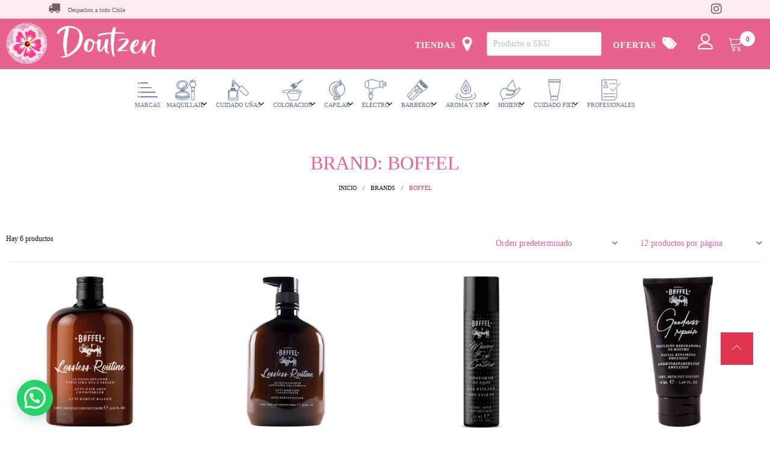

--- FILE ---
content_type: text/html; charset=UTF-8
request_url: https://doutzen.cl/marca/boffel/
body_size: 50142
content:
<!doctype html><html lang="es-CL" itemscope itemtype="http://schema.org/WebPage"><head><script data-no-optimize="1">var litespeed_docref=sessionStorage.getItem("litespeed_docref");litespeed_docref&&(Object.defineProperty(document,"referrer",{get:function(){return litespeed_docref}}),sessionStorage.removeItem("litespeed_docref"));</script> <meta charset="UTF-8"><meta name="viewport" content="width=device-width, initial-scale=1"><link rel="profile" href="https://gmpg.org/xfn/11"><meta name='robots' content='index, follow, max-image-preview:large, max-snippet:-1, max-video-preview:-1' /> <script type="litespeed/javascript">window._wca=window._wca||[]</script> <title>BOFFEL | Doutzen</title><link rel="canonical" href="https://doutzen.cl/marca/boffel/" /><meta property="og:locale" content="es_ES" /><meta property="og:type" content="article" /><meta property="og:title" content="BOFFEL | Doutzen" /><meta property="og:url" content="https://doutzen.cl/marca/boffel/" /><meta property="og:site_name" content="Doutzen" /><meta name="twitter:card" content="summary_large_image" /> <script type="application/ld+json" class="yoast-schema-graph">{"@context":"https://schema.org","@graph":[{"@type":"CollectionPage","@id":"https://doutzen.cl/marca/boffel/","url":"https://doutzen.cl/marca/boffel/","name":"BOFFEL | Doutzen","isPartOf":{"@id":"https://doutzen.cl/#website"},"primaryImageOfPage":{"@id":"https://doutzen.cl/marca/boffel/#primaryimage"},"image":{"@id":"https://doutzen.cl/marca/boffel/#primaryimage"},"thumbnailUrl":"https://doutzen.cl/wp-content/uploads/2022/07/43335-2.jpg","inLanguage":"es-CL"},{"@type":"ImageObject","inLanguage":"es-CL","@id":"https://doutzen.cl/marca/boffel/#primaryimage","url":"https://doutzen.cl/wp-content/uploads/2022/07/43335-2.jpg","contentUrl":"https://doutzen.cl/wp-content/uploads/2022/07/43335-2.jpg","width":800,"height":800},{"@type":"WebSite","@id":"https://doutzen.cl/#website","url":"https://doutzen.cl/","name":"Doutzen","description":"","publisher":{"@id":"https://doutzen.cl/#organization"},"potentialAction":[{"@type":"SearchAction","target":{"@type":"EntryPoint","urlTemplate":"https://doutzen.cl/?s={search_term_string}"},"query-input":{"@type":"PropertyValueSpecification","valueRequired":true,"valueName":"search_term_string"}}],"inLanguage":"es-CL"},{"@type":"Organization","@id":"https://doutzen.cl/#organization","name":"Doutzen","url":"https://doutzen.cl/","logo":{"@type":"ImageObject","inLanguage":"es-CL","@id":"https://doutzen.cl/#/schema/logo/image/","url":"https://doutzen.cl/wp-content/uploads/2022/06/cropped-Logo12.png","contentUrl":"https://doutzen.cl/wp-content/uploads/2022/06/cropped-Logo12.png","width":421,"height":114,"caption":"Doutzen"},"image":{"@id":"https://doutzen.cl/#/schema/logo/image/"}}]}</script> <link rel='dns-prefetch' href='//stats.wp.com' /><link rel='dns-prefetch' href='//www.googletagmanager.com' /><link rel='dns-prefetch' href='//fonts.googleapis.com' /><style id='wp-img-auto-sizes-contain-inline-css' type='text/css'>img:is([sizes=auto i],[sizes^="auto," i]){contain-intrinsic-size:3000px 1500px}
/*# sourceURL=wp-img-auto-sizes-contain-inline-css */</style><link data-optimized="2" rel="stylesheet" href="https://doutzen.cl/wp-content/litespeed/css/ec3002f4af3f76d21679b03eda811105.css?ver=e7e85" /><style id='xoo-aff-style-inline-css' type='text/css'>.xoo-aff-input-group .xoo-aff-input-icon{
	background-color:  #eee;
	color:  #555;
	max-width: 40px;
	min-width: 40px;
	border-color:  #ccc;
	border-width: 1px;
	font-size: 14px;
}
.xoo-aff-group{
	margin-bottom: 30px;
}

.xoo-aff-group input[type="text"], .xoo-aff-group input[type="password"], .xoo-aff-group input[type="email"], .xoo-aff-group input[type="number"], .xoo-aff-group select, .xoo-aff-group select + .select2, .xoo-aff-group input[type="tel"], .xoo-aff-group input[type="file"]{
	background-color: #fff;
	color: #777;
	border-width: 1px;
	border-color: #cccccc;
	height: 50px;
}


.xoo-aff-group input[type="file"]{
	line-height: calc(50px - 13px);
}



.xoo-aff-group input[type="text"]::placeholder, .xoo-aff-group input[type="password"]::placeholder, .xoo-aff-group input[type="email"]::placeholder, .xoo-aff-group input[type="number"]::placeholder, .xoo-aff-group select::placeholder, .xoo-aff-group input[type="tel"]::placeholder, .xoo-aff-group .select2-selection__rendered, .xoo-aff-group .select2-container--default .select2-selection--single .select2-selection__rendered, .xoo-aff-group input[type="file"]::placeholder, .xoo-aff-group input::file-selector-button{
	color: #777;
}

.xoo-aff-group input[type="text"]:focus, .xoo-aff-group input[type="password"]:focus, .xoo-aff-group input[type="email"]:focus, .xoo-aff-group input[type="number"]:focus, .xoo-aff-group select:focus, .xoo-aff-group select + .select2:focus, .xoo-aff-group input[type="tel"]:focus, .xoo-aff-group input[type="file"]:focus{
	background-color: #ededed;
	color: #000;
}

[placeholder]:focus::-webkit-input-placeholder{
	color: #000!important;
}


.xoo-aff-input-icon + input[type="text"], .xoo-aff-input-icon + input[type="password"], .xoo-aff-input-icon + input[type="email"], .xoo-aff-input-icon + input[type="number"], .xoo-aff-input-icon + select, .xoo-aff-input-icon + select + .select2,  .xoo-aff-input-icon + input[type="tel"], .xoo-aff-input-icon + input[type="file"]{
	border-bottom-left-radius: 0;
	border-top-left-radius: 0;
}


/*# sourceURL=xoo-aff-style-inline-css */</style><style id='wp-block-library-theme-inline-css' type='text/css'>.wp-block-audio :where(figcaption){color:#555;font-size:13px;text-align:center}.is-dark-theme .wp-block-audio :where(figcaption){color:#ffffffa6}.wp-block-audio{margin:0 0 1em}.wp-block-code{border:1px solid #ccc;border-radius:4px;font-family:Menlo,Consolas,monaco,monospace;padding:.8em 1em}.wp-block-embed :where(figcaption){color:#555;font-size:13px;text-align:center}.is-dark-theme .wp-block-embed :where(figcaption){color:#ffffffa6}.wp-block-embed{margin:0 0 1em}.blocks-gallery-caption{color:#555;font-size:13px;text-align:center}.is-dark-theme .blocks-gallery-caption{color:#ffffffa6}:root :where(.wp-block-image figcaption){color:#555;font-size:13px;text-align:center}.is-dark-theme :root :where(.wp-block-image figcaption){color:#ffffffa6}.wp-block-image{margin:0 0 1em}.wp-block-pullquote{border-bottom:4px solid;border-top:4px solid;color:currentColor;margin-bottom:1.75em}.wp-block-pullquote :where(cite),.wp-block-pullquote :where(footer),.wp-block-pullquote__citation{color:currentColor;font-size:.8125em;font-style:normal;text-transform:uppercase}.wp-block-quote{border-left:.25em solid;margin:0 0 1.75em;padding-left:1em}.wp-block-quote cite,.wp-block-quote footer{color:currentColor;font-size:.8125em;font-style:normal;position:relative}.wp-block-quote:where(.has-text-align-right){border-left:none;border-right:.25em solid;padding-left:0;padding-right:1em}.wp-block-quote:where(.has-text-align-center){border:none;padding-left:0}.wp-block-quote.is-large,.wp-block-quote.is-style-large,.wp-block-quote:where(.is-style-plain){border:none}.wp-block-search .wp-block-search__label{font-weight:700}.wp-block-search__button{border:1px solid #ccc;padding:.375em .625em}:where(.wp-block-group.has-background){padding:1.25em 2.375em}.wp-block-separator.has-css-opacity{opacity:.4}.wp-block-separator{border:none;border-bottom:2px solid;margin-left:auto;margin-right:auto}.wp-block-separator.has-alpha-channel-opacity{opacity:1}.wp-block-separator:not(.is-style-wide):not(.is-style-dots){width:100px}.wp-block-separator.has-background:not(.is-style-dots){border-bottom:none;height:1px}.wp-block-separator.has-background:not(.is-style-wide):not(.is-style-dots){height:2px}.wp-block-table{margin:0 0 1em}.wp-block-table td,.wp-block-table th{word-break:normal}.wp-block-table :where(figcaption){color:#555;font-size:13px;text-align:center}.is-dark-theme .wp-block-table :where(figcaption){color:#ffffffa6}.wp-block-video :where(figcaption){color:#555;font-size:13px;text-align:center}.is-dark-theme .wp-block-video :where(figcaption){color:#ffffffa6}.wp-block-video{margin:0 0 1em}:root :where(.wp-block-template-part.has-background){margin-bottom:0;margin-top:0;padding:1.25em 2.375em}
/*# sourceURL=/wp-includes/css/dist/block-library/theme.min.css */</style><style id='classic-theme-styles-inline-css' type='text/css'>/*! This file is auto-generated */
.wp-block-button__link{color:#fff;background-color:#32373c;border-radius:9999px;box-shadow:none;text-decoration:none;padding:calc(.667em + 2px) calc(1.333em + 2px);font-size:1.125em}.wp-block-file__button{background:#32373c;color:#fff;text-decoration:none}
/*# sourceURL=/wp-includes/css/classic-themes.min.css */</style><style id='jetpack-sharing-buttons-style-inline-css' type='text/css'>.jetpack-sharing-buttons__services-list{display:flex;flex-direction:row;flex-wrap:wrap;gap:0;list-style-type:none;margin:5px;padding:0}.jetpack-sharing-buttons__services-list.has-small-icon-size{font-size:12px}.jetpack-sharing-buttons__services-list.has-normal-icon-size{font-size:16px}.jetpack-sharing-buttons__services-list.has-large-icon-size{font-size:24px}.jetpack-sharing-buttons__services-list.has-huge-icon-size{font-size:36px}@media print{.jetpack-sharing-buttons__services-list{display:none!important}}.editor-styles-wrapper .wp-block-jetpack-sharing-buttons{gap:0;padding-inline-start:0}ul.jetpack-sharing-buttons__services-list.has-background{padding:1.25em 2.375em}
/*# sourceURL=https://doutzen.cl/wp-content/plugins/jetpack/_inc/blocks/sharing-buttons/view.css */</style><style id='joinchat-button-style-inline-css' type='text/css'>.wp-block-joinchat-button{border:none!important;text-align:center}.wp-block-joinchat-button figure{display:table;margin:0 auto;padding:0}.wp-block-joinchat-button figcaption{font:normal normal 400 .6em/2em var(--wp--preset--font-family--system-font,sans-serif);margin:0;padding:0}.wp-block-joinchat-button .joinchat-button__qr{background-color:#fff;border:6px solid #25d366;border-radius:30px;box-sizing:content-box;display:block;height:200px;margin:auto;overflow:hidden;padding:10px;width:200px}.wp-block-joinchat-button .joinchat-button__qr canvas,.wp-block-joinchat-button .joinchat-button__qr img{display:block;margin:auto}.wp-block-joinchat-button .joinchat-button__link{align-items:center;background-color:#25d366;border:6px solid #25d366;border-radius:30px;display:inline-flex;flex-flow:row nowrap;justify-content:center;line-height:1.25em;margin:0 auto;text-decoration:none}.wp-block-joinchat-button .joinchat-button__link:before{background:transparent var(--joinchat-ico) no-repeat center;background-size:100%;content:"";display:block;height:1.5em;margin:-.75em .75em -.75em 0;width:1.5em}.wp-block-joinchat-button figure+.joinchat-button__link{margin-top:10px}@media (orientation:landscape)and (min-height:481px),(orientation:portrait)and (min-width:481px){.wp-block-joinchat-button.joinchat-button--qr-only figure+.joinchat-button__link{display:none}}@media (max-width:480px),(orientation:landscape)and (max-height:480px){.wp-block-joinchat-button figure{display:none}}

/*# sourceURL=https://doutzen.cl/wp-content/plugins/creame-whatsapp-me/gutenberg/build/style-index.css */</style><style id='yith-wcan-shortcodes-inline-css' type='text/css'>:root{
	--yith-wcan-filters_colors_titles: #434343;
	--yith-wcan-filters_colors_background: #FFFFFF;
	--yith-wcan-filters_colors_accent: #A7144C;
	--yith-wcan-filters_colors_accent_r: 167;
	--yith-wcan-filters_colors_accent_g: 20;
	--yith-wcan-filters_colors_accent_b: 76;
	--yith-wcan-color_swatches_border_radius: 100%;
	--yith-wcan-color_swatches_size: 30px;
	--yith-wcan-labels_style_background: #FFFFFF;
	--yith-wcan-labels_style_background_hover: #A7144C;
	--yith-wcan-labels_style_background_active: #A7144C;
	--yith-wcan-labels_style_text: #434343;
	--yith-wcan-labels_style_text_hover: #FFFFFF;
	--yith-wcan-labels_style_text_active: #FFFFFF;
	--yith-wcan-anchors_style_text: #434343;
	--yith-wcan-anchors_style_text_hover: #A7144C;
	--yith-wcan-anchors_style_text_active: #A7144C;
}
/*# sourceURL=yith-wcan-shortcodes-inline-css */</style><style id='global-styles-inline-css' type='text/css'>:root{--wp--preset--aspect-ratio--square: 1;--wp--preset--aspect-ratio--4-3: 4/3;--wp--preset--aspect-ratio--3-4: 3/4;--wp--preset--aspect-ratio--3-2: 3/2;--wp--preset--aspect-ratio--2-3: 2/3;--wp--preset--aspect-ratio--16-9: 16/9;--wp--preset--aspect-ratio--9-16: 9/16;--wp--preset--color--black: #000000;--wp--preset--color--cyan-bluish-gray: #abb8c3;--wp--preset--color--white: #ffffff;--wp--preset--color--pale-pink: #f78da7;--wp--preset--color--vivid-red: #cf2e2e;--wp--preset--color--luminous-vivid-orange: #ff6900;--wp--preset--color--luminous-vivid-amber: #fcb900;--wp--preset--color--light-green-cyan: #7bdcb5;--wp--preset--color--vivid-green-cyan: #00d084;--wp--preset--color--pale-cyan-blue: #8ed1fc;--wp--preset--color--vivid-cyan-blue: #0693e3;--wp--preset--color--vivid-purple: #9b51e0;--wp--preset--gradient--vivid-cyan-blue-to-vivid-purple: linear-gradient(135deg,rgb(6,147,227) 0%,rgb(155,81,224) 100%);--wp--preset--gradient--light-green-cyan-to-vivid-green-cyan: linear-gradient(135deg,rgb(122,220,180) 0%,rgb(0,208,130) 100%);--wp--preset--gradient--luminous-vivid-amber-to-luminous-vivid-orange: linear-gradient(135deg,rgb(252,185,0) 0%,rgb(255,105,0) 100%);--wp--preset--gradient--luminous-vivid-orange-to-vivid-red: linear-gradient(135deg,rgb(255,105,0) 0%,rgb(207,46,46) 100%);--wp--preset--gradient--very-light-gray-to-cyan-bluish-gray: linear-gradient(135deg,rgb(238,238,238) 0%,rgb(169,184,195) 100%);--wp--preset--gradient--cool-to-warm-spectrum: linear-gradient(135deg,rgb(74,234,220) 0%,rgb(151,120,209) 20%,rgb(207,42,186) 40%,rgb(238,44,130) 60%,rgb(251,105,98) 80%,rgb(254,248,76) 100%);--wp--preset--gradient--blush-light-purple: linear-gradient(135deg,rgb(255,206,236) 0%,rgb(152,150,240) 100%);--wp--preset--gradient--blush-bordeaux: linear-gradient(135deg,rgb(254,205,165) 0%,rgb(254,45,45) 50%,rgb(107,0,62) 100%);--wp--preset--gradient--luminous-dusk: linear-gradient(135deg,rgb(255,203,112) 0%,rgb(199,81,192) 50%,rgb(65,88,208) 100%);--wp--preset--gradient--pale-ocean: linear-gradient(135deg,rgb(255,245,203) 0%,rgb(182,227,212) 50%,rgb(51,167,181) 100%);--wp--preset--gradient--electric-grass: linear-gradient(135deg,rgb(202,248,128) 0%,rgb(113,206,126) 100%);--wp--preset--gradient--midnight: linear-gradient(135deg,rgb(2,3,129) 0%,rgb(40,116,252) 100%);--wp--preset--font-size--small: 13px;--wp--preset--font-size--medium: 20px;--wp--preset--font-size--large: 36px;--wp--preset--font-size--x-large: 42px;--wp--preset--spacing--20: 0.44rem;--wp--preset--spacing--30: 0.67rem;--wp--preset--spacing--40: 1rem;--wp--preset--spacing--50: 1.5rem;--wp--preset--spacing--60: 2.25rem;--wp--preset--spacing--70: 3.38rem;--wp--preset--spacing--80: 5.06rem;--wp--preset--shadow--natural: 6px 6px 9px rgba(0, 0, 0, 0.2);--wp--preset--shadow--deep: 12px 12px 50px rgba(0, 0, 0, 0.4);--wp--preset--shadow--sharp: 6px 6px 0px rgba(0, 0, 0, 0.2);--wp--preset--shadow--outlined: 6px 6px 0px -3px rgb(255, 255, 255), 6px 6px rgb(0, 0, 0);--wp--preset--shadow--crisp: 6px 6px 0px rgb(0, 0, 0);}:where(.is-layout-flex){gap: 0.5em;}:where(.is-layout-grid){gap: 0.5em;}body .is-layout-flex{display: flex;}.is-layout-flex{flex-wrap: wrap;align-items: center;}.is-layout-flex > :is(*, div){margin: 0;}body .is-layout-grid{display: grid;}.is-layout-grid > :is(*, div){margin: 0;}:where(.wp-block-columns.is-layout-flex){gap: 2em;}:where(.wp-block-columns.is-layout-grid){gap: 2em;}:where(.wp-block-post-template.is-layout-flex){gap: 1.25em;}:where(.wp-block-post-template.is-layout-grid){gap: 1.25em;}.has-black-color{color: var(--wp--preset--color--black) !important;}.has-cyan-bluish-gray-color{color: var(--wp--preset--color--cyan-bluish-gray) !important;}.has-white-color{color: var(--wp--preset--color--white) !important;}.has-pale-pink-color{color: var(--wp--preset--color--pale-pink) !important;}.has-vivid-red-color{color: var(--wp--preset--color--vivid-red) !important;}.has-luminous-vivid-orange-color{color: var(--wp--preset--color--luminous-vivid-orange) !important;}.has-luminous-vivid-amber-color{color: var(--wp--preset--color--luminous-vivid-amber) !important;}.has-light-green-cyan-color{color: var(--wp--preset--color--light-green-cyan) !important;}.has-vivid-green-cyan-color{color: var(--wp--preset--color--vivid-green-cyan) !important;}.has-pale-cyan-blue-color{color: var(--wp--preset--color--pale-cyan-blue) !important;}.has-vivid-cyan-blue-color{color: var(--wp--preset--color--vivid-cyan-blue) !important;}.has-vivid-purple-color{color: var(--wp--preset--color--vivid-purple) !important;}.has-black-background-color{background-color: var(--wp--preset--color--black) !important;}.has-cyan-bluish-gray-background-color{background-color: var(--wp--preset--color--cyan-bluish-gray) !important;}.has-white-background-color{background-color: var(--wp--preset--color--white) !important;}.has-pale-pink-background-color{background-color: var(--wp--preset--color--pale-pink) !important;}.has-vivid-red-background-color{background-color: var(--wp--preset--color--vivid-red) !important;}.has-luminous-vivid-orange-background-color{background-color: var(--wp--preset--color--luminous-vivid-orange) !important;}.has-luminous-vivid-amber-background-color{background-color: var(--wp--preset--color--luminous-vivid-amber) !important;}.has-light-green-cyan-background-color{background-color: var(--wp--preset--color--light-green-cyan) !important;}.has-vivid-green-cyan-background-color{background-color: var(--wp--preset--color--vivid-green-cyan) !important;}.has-pale-cyan-blue-background-color{background-color: var(--wp--preset--color--pale-cyan-blue) !important;}.has-vivid-cyan-blue-background-color{background-color: var(--wp--preset--color--vivid-cyan-blue) !important;}.has-vivid-purple-background-color{background-color: var(--wp--preset--color--vivid-purple) !important;}.has-black-border-color{border-color: var(--wp--preset--color--black) !important;}.has-cyan-bluish-gray-border-color{border-color: var(--wp--preset--color--cyan-bluish-gray) !important;}.has-white-border-color{border-color: var(--wp--preset--color--white) !important;}.has-pale-pink-border-color{border-color: var(--wp--preset--color--pale-pink) !important;}.has-vivid-red-border-color{border-color: var(--wp--preset--color--vivid-red) !important;}.has-luminous-vivid-orange-border-color{border-color: var(--wp--preset--color--luminous-vivid-orange) !important;}.has-luminous-vivid-amber-border-color{border-color: var(--wp--preset--color--luminous-vivid-amber) !important;}.has-light-green-cyan-border-color{border-color: var(--wp--preset--color--light-green-cyan) !important;}.has-vivid-green-cyan-border-color{border-color: var(--wp--preset--color--vivid-green-cyan) !important;}.has-pale-cyan-blue-border-color{border-color: var(--wp--preset--color--pale-cyan-blue) !important;}.has-vivid-cyan-blue-border-color{border-color: var(--wp--preset--color--vivid-cyan-blue) !important;}.has-vivid-purple-border-color{border-color: var(--wp--preset--color--vivid-purple) !important;}.has-vivid-cyan-blue-to-vivid-purple-gradient-background{background: var(--wp--preset--gradient--vivid-cyan-blue-to-vivid-purple) !important;}.has-light-green-cyan-to-vivid-green-cyan-gradient-background{background: var(--wp--preset--gradient--light-green-cyan-to-vivid-green-cyan) !important;}.has-luminous-vivid-amber-to-luminous-vivid-orange-gradient-background{background: var(--wp--preset--gradient--luminous-vivid-amber-to-luminous-vivid-orange) !important;}.has-luminous-vivid-orange-to-vivid-red-gradient-background{background: var(--wp--preset--gradient--luminous-vivid-orange-to-vivid-red) !important;}.has-very-light-gray-to-cyan-bluish-gray-gradient-background{background: var(--wp--preset--gradient--very-light-gray-to-cyan-bluish-gray) !important;}.has-cool-to-warm-spectrum-gradient-background{background: var(--wp--preset--gradient--cool-to-warm-spectrum) !important;}.has-blush-light-purple-gradient-background{background: var(--wp--preset--gradient--blush-light-purple) !important;}.has-blush-bordeaux-gradient-background{background: var(--wp--preset--gradient--blush-bordeaux) !important;}.has-luminous-dusk-gradient-background{background: var(--wp--preset--gradient--luminous-dusk) !important;}.has-pale-ocean-gradient-background{background: var(--wp--preset--gradient--pale-ocean) !important;}.has-electric-grass-gradient-background{background: var(--wp--preset--gradient--electric-grass) !important;}.has-midnight-gradient-background{background: var(--wp--preset--gradient--midnight) !important;}.has-small-font-size{font-size: var(--wp--preset--font-size--small) !important;}.has-medium-font-size{font-size: var(--wp--preset--font-size--medium) !important;}.has-large-font-size{font-size: var(--wp--preset--font-size--large) !important;}.has-x-large-font-size{font-size: var(--wp--preset--font-size--x-large) !important;}
:where(.wp-block-post-template.is-layout-flex){gap: 1.25em;}:where(.wp-block-post-template.is-layout-grid){gap: 1.25em;}
:where(.wp-block-term-template.is-layout-flex){gap: 1.25em;}:where(.wp-block-term-template.is-layout-grid){gap: 1.25em;}
:where(.wp-block-columns.is-layout-flex){gap: 2em;}:where(.wp-block-columns.is-layout-grid){gap: 2em;}
:root :where(.wp-block-pullquote){font-size: 1.5em;line-height: 1.6;}
/*# sourceURL=global-styles-inline-css */</style><style id='dashicons-inline-css' type='text/css'>[data-font="Dashicons"]:before {font-family: 'Dashicons' !important;content: attr(data-icon) !important;speak: none !important;font-weight: normal !important;font-variant: normal !important;text-transform: none !important;line-height: 1 !important;font-style: normal !important;-webkit-font-smoothing: antialiased !important;-moz-osx-font-smoothing: grayscale !important;}
/*# sourceURL=dashicons-inline-css */</style><style id='woocommerce-layout-inline-css' type='text/css'>.infinite-scroll .woocommerce-pagination {
		display: none;
	}
/*# sourceURL=woocommerce-layout-inline-css */</style><style id='woocommerce-inline-inline-css' type='text/css'>.woocommerce form .form-row .required { visibility: visible; }
/*# sourceURL=woocommerce-inline-inline-css */</style><style id='xoo-el-style-inline-css' type='text/css'>.xoo-el-form-container button.btn.button.xoo-el-action-btn{
		background-color: #ec7306;
		color: #ffffff;
		font-weight: 600;
		font-size: 15px;
		height: 40px;
	}

.xoo-el-container:not(.xoo-el-style-slider) .xoo-el-inmodal{
	max-width: 500px;
	max-height: 400px;
}

.xoo-el-style-slider .xoo-el-modal{
	transform: translateX(500px);
	max-width: 500px;
}

	.xoo-el-sidebar{
		background-image: url(https://perfumeriagiacaman.cl/apps/easy-login-woocommerce/assets/images/popup-sidebar.jpg);
		min-width: 0%;
	}

.xoo-el-main, .xoo-el-main a , .xoo-el-main label{
	color: #000000;
}
.xoo-el-srcont{
	background-color: #ffffff;
}
.xoo-el-form-container ul.xoo-el-tabs li.xoo-el-active {
	background-color: #013243;
	color: #ffffff;
}
.xoo-el-form-container ul.xoo-el-tabs li{
	background-color: #eeeeee;
	color: #000000;
	font-size: 16px;
	padding: 12px 20px;
}
.xoo-el-main{
	padding: 10px 0px;
}

.xoo-el-form-container button.xoo-el-action-btn:not(.button){
    font-weight: 600;
    font-size: 15px;
}



	.xoo-el-modal:before {
		vertical-align: middle;
	}

	.xoo-el-style-slider .xoo-el-srcont {
		justify-content: center;
	}

	.xoo-el-style-slider .xoo-el-main{
		padding-top: 10px;
		padding-bottom: 10px; 
	}





.xoo-el-popup-active .xoo-el-opac{
    opacity: 0.7;
    background-color: #000000;
}





/*# sourceURL=xoo-el-style-inline-css */</style><style id='yith_wcas_frontend-inline-css' type='text/css'>.autocomplete-suggestion{
                    padding-right: 20px;
                }
                .woocommerce .autocomplete-suggestion  span.yith_wcas_result_on_sale,
                .autocomplete-suggestion  span.yith_wcas_result_on_sale{
                        background: #7eb742;
                        color: #ffffff
                }
                .woocommerce .autocomplete-suggestion  span.yith_wcas_result_outofstock,
                .autocomplete-suggestion  span.yith_wcas_result_outofstock{
                        background: #7a7a7a;
                        color: #ffffff
                }
                .woocommerce .autocomplete-suggestion  span.yith_wcas_result_featured,
                .autocomplete-suggestion  span.yith_wcas_result_featured{
                        background: rgb(233,97,141);
                        color: #ffffff
                }
                .autocomplete-suggestion img{
                    width: 70px;
                }
                .autocomplete-suggestion .yith_wcas_result_content .title{
                    color: #e9618d;
                }
                .autocomplete-suggestion{
                                    min-height: 80px;
                                }
/*# sourceURL=yith_wcas_frontend-inline-css */</style><style id='zigcy-lite-style-inline-css' type='text/css'>.store-mart-lite-footer-wrap .store-mart-lite-footer-copyright{
        color: #707070;
    }
    .store-mart-lite-section-footer-wrap-main{
        background-color: #f6f6f6;
    }
    .container{
        max-width: 1400px;
    }
    .sm_search_form button#searchsubmit,span.wishlist-counter,.wishlist-dropdown p.buttons a,p.buttons a.wc-forward,.browse-category,a.slider-button,a.promo-price-title:hover::after,.store-mart-lite-button.btn1 a,a.store-mart-cat-prod-btn:hover::after,.store-mart-lite-cta-button a:hover::after,.plx_lat_prod_cat_section a.button.ajax_add_to_cart:hover:before, .plx_lat_prod_cat_section a.button.add_to_cart_button:hover:before,.site-footer ul li a:after,.store-mart-lite-footer-copyright a:after,.woocommerce span.onsale,.sml-blog-wrapp .blog-date,.widget-area h2.widget-title::after,.store-mart-lite-archive-navigation ul li.active a,.store-mart-lite-archive-navigation ul li a:hover,.store-mart-lite-archive-navigation .next a:hover:before, .store-mart-lite-archive-navigation .prev a:hover:before,.woocommerce button.button:hover,.woocommerce-cart .wc-proceed-to-checkout a.checkout-button:hover,.woocommerce button.button.alt:hover,.woocommerce a.button.alt:hover,.sml-single-thumb-wrapp .blog-date,.owl-dots button.owl-dot.active span, .owl-dots .owl-dot:hover span,.owl-dots .owl-dot.active span:hover,a.edit:hover,button.menu-toggle,.widget.woocommerce.widget_product_search button:hover,.header-two span.wishlist-counter,.header-two .sm-cart-icon-wrap span.sm-cart-count,.plx_pro_cat_slider_section .woocommerce .type-product a.add_to_cart_button:hover,.form-submit input#submit:hover,.sm-cart-icon-wrap span.sm-cart-count
    {
        background-color: #df3551;

    }
    .sm_search_form button#searchsubmit,span.wishlist-counter,.wishlist-dropdown p.buttons a,p.buttons a.wc-forward,.browse-category,a.slider-button,a.promo-price-title:hover::after,.store-mart-lite-button.btn1 a,a.store-mart-cat-prod-btn:hover::after,.store-mart-lite-cta-button a:hover::after,.plx_lat_prod_cat_section a.button.ajax_add_to_cart:hover:before, .plx_lat_prod_cat_section a.button.add_to_cart_button:hover:before,.site-footer ul li a:after,.store-mart-lite-footer-copyright a:after,.woocommerce span.onsale,.sml-blog-wrapp .blog-date,.widget-area h2.widget-title::after,.store-mart-lite-archive-navigation ul li.active a,.store-mart-lite-archive-navigation ul li a:hover,.store-mart-lite-archive-navigation .next a:hover:before, .store-mart-lite-archive-navigation .prev a:hover:before,.woocommerce button.button:hover,.woocommerce-cart .wc-proceed-to-checkout a.checkout-button:hover,.woocommerce button.button.alt:hover,.woocommerce a.button.alt:hover,.sml-single-thumb-wrapp .blog-date,.owl-dots button.owl-dot.active span, .owl-dots .owl-dot:hover span,.owl-dots .owl-dot.active span:hover,a.edit:hover,button.menu-toggle,.widget.woocommerce.widget_product_search button:hover,.header-two span.wishlist-counter,.header-two .sm-cart-icon-wrap span.sm-cart-count,.plx_pro_cat_slider_section .woocommerce .type-product a.add_to_cart_button:hover,.form-submit input#submit:hover,.plx_pro_cat_slider_section .woocommerce a.added_to_cart:hover,.woocommerce a.button:hover
    {
        background-color: #df3551;

    }
    @media (max-width: 992px){
        .mob-side-nav-wrapp .menu-wrapp-outer .menu-primary-menu-container #primary-menu li.mob-menu-toggle > a{
           color: #df3551;
       }}
       .store-mart-lite-sc-icons a:hover,.user-logout-wrap.sm-icon-header a span:hover,.sm-wishlist-wrap.sm-icon-header a.sm-wishlist-ct-class:hover,.descr-box a:hover,.wishlist-dropdown p.buttons a:hover,.menu-primary-menu-container a:hover,.main-navigation ul > .menu-item-has-children:hover::after,.cart-icon-wrap:hover .sm-cart-wrap,.cart-icon-wrap:hover .sm-cart-icon-wrap span.icon,.woocommerce-mini-cart.cart_list.product_list_widget h4.item-title a:hover,.main-navigation ul > .menu-item-has-children:hover > a,.descr-box h4.product-title a:hover,.woocommerce-mini-cart.cart_list.product_list_widget h4.item-title a:hover,.browse-category-wrap .categorylist ul li a:hover,a.slider-button:hover,a.promo-price-title:hover,.store-mart-lite-button.btn1 a:hover,a.store-mart-cat-prod-btn:hover,h2.woocommerce-loop-product__title a:hover,.store-mart-lite-cta-button a:hover,.plx_lat_prod_cat_section span.price,.sml-lat-prod-detail-wrap .lat-prod-cat-info h2.prod-title a:hover,.plx_lat_prod_cat_section a.button.ajax_add_to_cart:hover, .plx_lat_prod_cat_section a.button.add_to_cart_button:hover,.woocommerce ul.products li.product .price,.sml-scrollup span:hover,.trail-item.trail-end.current span,.woocommerce span.onsale::after,.sml-blog-wrapp .content-wrapp-outer .cat-links a:hover,.sml-blog-wrapp .content-wrapp-outer .entry-title a:hover,.widget-area li a:hover,.tagcloud a:hover,.woocommerce .woocommerce-cart-form .cart .product-name a:hover,.single-meta-wrapp .author-wrapp a:hover, .single-meta-wrapp .cat-links a:hover,.single-meta-wrapp .cat-links a:hover,.prev-text h4 a:hover,.prev-text h2 a:hover,.single_post_pagination_wrapper .prev-link h2 a:before,.next-text h4 a:hover,.next-text h2 a:hover,.single_post_pagination_wrapper .next-link h2 a:before,.single-tag-wrapp span.tags-links a:hover,.sml-add-to-wishlist-wrap .add-to-wishlist-custom a:hover:before,.sml-add-to-wishlist-wrap .compare-wrap a:hover:before,.sml-quick-view-wrapp a:hover::after,span.posted_in a:hover,.woocommerce-MyAccount-content a,.woocommerce-MyAccount-navigation ul li a:hover,.woocommerce-MyAccount-content a.button:hover,.woocommerce-LostPassword.lost_password a,.header-two .store-mart-lite-header-icons a:hover,.header-two .sm-wishlist-wrap.sm-icon-header:hover span.wishlist-counter, .header-two .sm-cart-icon-wrap:hover span.sm-cart-count,.plx_blog_section .blog-date-inner .posted-day,.plx_blog_section .blog-date-inner .ym-wrapp,.plx_blog_section .blog-inner-content .blog-title a:hover,.plx_blog_section .content-read-more a:hover,.plx_blog_section .content-read-more a:hover:after,.type-product a.add_to_cart_button.button:hover,.store-mart-lite-footer-copyright a,.main-navigation ul > .menu-item-has-children:hover span::after,.main-navigation ul > li.menu-item-has-children:hover::after,.header-one .cart-icon-wrap:hover .sm-cart-wrap,.header-one .cart-icon-wrap:hover .sm-cart-icon-wrap span.icon,.store-mart-lite-section-footer-wrap-main ul li a:hover,.author-wrapp a:hover,.sml-blog-wrapp .content-wrapp-outer .cat-links a,.logged-in-as a:hover,.error-404.not-found p.search-not-exists,.error-404.not-found a,.no-results.not-found .search-submit:hover,.user-logout-wrap.sm-icon-header a:hover,.user-logout-wrap.sm-icon-header a:hover,.header-one .cart-icon-wrap:hover .sm-cart-icon-wrap span,.woocommerce div.product p.price,.sml-archive-wrapper del span.woocommerce-Price-amount.amount,.reply a:hover,small a:hover,.header-one .cart-icon-wrap:hover .sm-cart-icon-wrap span.lnr-cart,.plx_lat_prod_cat_section a.added_to_cart:hover,a.added_to_cart:hover
       {
        color: #df3551;
    }
    p.buttons a.wc-forward:hover{
        background: rgba(223,53,81,0.8);
    }
    .woocommerce span.onsale::after,.woocommerce span.onsale::before{
        border-left-color: #df3551;
    }
    .main-navigation .menu-primary-menu-container ul li ul.sub-menu li > a:before,.browse-category-wrap .categorylist ul li a:before,.sml-add-to-wishlist-wrap .compare-wrap span,.sml-add-to-wishlist-wrap .add-to-wishlist-custom a span,.sml-blog-wrapp .content-wrapp-inner .sml-read-more a,.widget-area form.search-form::after,.sml-quick-view-wrapp a span,.sml-add-to-wishlist-wrap .add-to-wishlist-custom a.add_to_wishlist.link-wishlist span,.sml-add-to-wishlist-wrap .add-to-wishlist-custom .yith-wcwl-wishlistexistsbrowse.show a span,.main-navigation .menu-primary-menu-container .menu.nav-menu a:before,.header-two .sml-search-icon:hover, .header-two .user-logout-wrap.sm-icon-header a:hover, .header-two .sm-wishlist-wrap.sm-icon-header a.sm-wishlist-ct-class:hover, .header-two .sm-cart-icon-wrap span.icon:hover,.plx_blog_section .content-read-more a:hover:before,.plx_pro_cat_slider_section li.slick-active button,.plx_prod_tab_cat_section .pwtb-catname-wrapper a:before,.main-navigation .menu-primary-menu-container .menu.nav-menu span:before,.sml-blog-wrapp .content-wrapp-outer .sm-read-more a span.hover,form.woocommerce-product-search:after, form.search-form:after, ins{
        background: #df3551;
    }
    .wishlist-dropdown p.buttons a,.plx_pro_cat_slider_section .woocommerce .type-product a.add_to_cart_button:hover,.plx_pro_cat_slider_section .woocommerce a.added_to_cart:hover,.wishlist-dropdown p.buttons a:hover{
        border: 1px solid #df3551;
    }
    .error-404.not-found a{
        border-bottom: 1px solid #df3551;
    }
    .cart-icon-wrap:hover .sm-cart-wrap span.sm-cart-text,.tagcloud a:hover,.plx_blog_section .blog-date-inner .posted-day
    {
        border-color: #df3551;
    }
    .sml-add-to-wishlist-wrap .compare-wrap span:after,.sml-add-to-wishlist-wrap .add-to-wishlist-custom span:after,.sml-quick-view-wrapp a span:after,.sml-add-to-wishlist-wrap .add-to-wishlist-custom span:after, .sml-add-to-wishlist-wrap .add-to-wishlist-custom .yith-wcwl-wishlistexistsbrowse.show a span:after{
        border-color: transparent transparent transparent #df3551;
    }
    .sml-scrollup span:before{
        -webkit-box-shadow: inset 0 0 0 35px #df3551;
        box-shadow: inset 0 0 0 35px #df3551;
    }
    .sml-scrollup span:hover:before{
        -webkit-box-shadow: inset 0 0 0 1px #df3551;
        box-shadow: inset 0 0 0 1px #df3551;
    }
/*# sourceURL=zigcy-lite-style-inline-css */</style><style id='font-awesome-inline-css' type='text/css'>[data-font="FontAwesome"]:before {font-family: 'FontAwesome' !important;content: attr(data-icon) !important;speak: none !important;font-weight: normal !important;font-variant: normal !important;text-transform: none !important;line-height: 1 !important;font-style: normal !important;-webkit-font-smoothing: antialiased !important;-moz-osx-font-smoothing: grayscale !important;}
/*# sourceURL=font-awesome-inline-css */</style><style id='joinchat-head-inline-css' type='text/css'>.joinchat{--ch:142;--cs:70%;--cl:49%;--bw:1}:root{--joinchat-ico:url("data:image/svg+xml;charset=utf-8,%3Csvg xmlns='http://www.w3.org/2000/svg' viewBox='0 0 24 24'%3E%3Cpath fill='%23fff' d='M3.516 3.516c4.686-4.686 12.284-4.686 16.97 0s4.686 12.283 0 16.97a12 12 0 0 1-13.754 2.299l-5.814.735a.392.392 0 0 1-.438-.44l.748-5.788A12 12 0 0 1 3.517 3.517zm3.61 17.043.3.158a9.85 9.85 0 0 0 11.534-1.758c3.843-3.843 3.843-10.074 0-13.918s-10.075-3.843-13.918 0a9.85 9.85 0 0 0-1.747 11.554l.16.303-.51 3.942a.196.196 0 0 0 .219.22zm6.534-7.003-.933 1.164a9.84 9.84 0 0 1-3.497-3.495l1.166-.933a.79.79 0 0 0 .23-.94L9.561 6.96a.79.79 0 0 0-.924-.445l-2.023.524a.797.797 0 0 0-.588.88 11.754 11.754 0 0 0 10.005 10.005.797.797 0 0 0 .88-.587l.525-2.023a.79.79 0 0 0-.445-.923L14.6 13.327a.79.79 0 0 0-.94.23z'/%3E%3C/svg%3E")}.joinchat{--sep:20px;--bottom:var(--sep);--s:60px;--h:calc(var(--s)/2);display:block;transform:scale3d(1,1,1);position:fixed;z-index:9000;right:var(--sep);bottom:var(--bottom)}.joinchat *{box-sizing:border-box}.joinchat__qr,.joinchat__chatbox{display:none}.joinchat__tooltip{opacity:0}.joinchat__button{position:absolute;z-index:2;bottom:8px;right:8px;height:var(--s);width:var(--s);background:#25d366 var(--joinchat-ico,none)center / 60% no-repeat;color:inherit;border-radius:50%;box-shadow:1px 6px 24px 0 rgba(7,94,84,0.24)}.joinchat--left{right:auto;left:var(--sep)}.joinchat--left .joinchat__button{right:auto;left:8px}.joinchat__button__ico{position:absolute;inset:0;display:flex;border-radius:50%;overflow:hidden;color:hsl(0deg 0% clamp(0%,var(--bw)*1000%,100%) / clamp(70%,var(--bw)*1000%,100%)) !important}.joinchat__button__ico svg{width:var(--ico-size,100%);height:var(--ico-size,100%);margin:calc((100% - var(--ico-size,100%))/2)}.joinchat__button:has(.joinchat__button__ico){background:hsl(var(--ch)var(--cs)var(--cl));box-shadow:1px 6px 24px 0 hsl(var(--ch)var(--cs)calc(var(--cl) - 10%) / 24%)}.joinchat__button:has(.joinchat__button__ico):hover,.joinchat__button:has(.joinchat__button__ico):active{background:hsl(var(--ch)var(--cs)calc(var(--cl) + 20%))}.joinchat__button__image{position:absolute;inset:1px;border-radius:50%;overflow:hidden;opacity:0}.joinchat__button__image img,.joinchat__button__image video{display:block;width:100%;height:100%;object-fit:cover;object-position:center}.joinchat--img .joinchat__button__image{opacity:1;animation:none}@media(orientation:portrait)and(width>=481px),(orientation:landscape)and(height>=481px){.joinchat--mobile{display:none !important}}@media(width <=480px),(orientation:landscape)and(height <=480px){.joinchat{--sep:6px}}
/*# sourceURL=joinchat-head-inline-css */</style><script type="litespeed/javascript" data-src="https://doutzen.cl/wp-includes/js/jquery/jquery.min.js" id="jquery-core-js"></script> <script id="xtfw-inline-js-after" type="litespeed/javascript">window.XT=(typeof window.XT!=="undefined")?window.XT:{};XT.isTouchDevice=function(){return("ontouchstart" in document.documentElement)};(function($){if(XT.isTouchDevice()){$("html").addClass("xtfw-touchevents")}else{$("html").addClass("xtfw-no-touchevents")}})(jQuery)</script> <script id="wc-add-to-cart-js-extra" type="litespeed/javascript">var wc_add_to_cart_params={"ajax_url":"/wp-admin/admin-ajax.php","wc_ajax_url":"/?wc-ajax=%%endpoint%%","i18n_view_cart":"Ver carrito","cart_url":"https://doutzen.cl/compras/","is_cart":"","cart_redirect_after_add":"no"}</script> <script id="xt_framework_add-to-cart-js-extra" type="litespeed/javascript">var XT_ATC={"customizerConfigId":"xt_framework_add-to-cart","ajaxUrl":"https://doutzen.cl/?wc-ajax=%%endpoint%%","ajaxAddToCart":"1","ajaxSinglePageAddToCart":"1","singleRefreshFragments":"","singleScrollToNotice":"1","singleScrollToNoticeTimeout":"","isProductPage":"","overrideSpinner":"","spinnerIcon":"","checkmarkIcon":"","redirectionEnabled":"","redirectionTo":"https://doutzen.cl/compras/"}</script> <script id="xoo-aff-js-js-extra" type="litespeed/javascript">var xoo_aff_localize={"adminurl":"https://doutzen.cl/wp-admin/admin-ajax.php","password_strength":{"min_password_strength":3,"i18n_password_error":"Please enter a stronger password.","i18n_password_hint":"Consejo: La contrase\u00f1a debe contener al menos 12 caracteres de longitud. Para hacerla m\u00e1s segura, usa min\u00fasculas y may\u00fasculas, n\u00fameros y s\u00edmbolos como ! &quot; ? $ % ^ &amp; )."}}</script> <script id="woocommerce-js-extra" type="litespeed/javascript">var woocommerce_params={"ajax_url":"/wp-admin/admin-ajax.php","wc_ajax_url":"/?wc-ajax=%%endpoint%%","i18n_password_show":"Mostrar contrase\u00f1a","i18n_password_hide":"Ocultar contrase\u00f1a"}</script> <script type="text/javascript" src="https://stats.wp.com/s-202552.js" id="woocommerce-analytics-js" defer="defer" data-wp-strategy="defer"></script> 
 <script type="litespeed/javascript" data-src="https://www.googletagmanager.com/gtag/js?id=G-R70PV223BR" id="google_gtagjs-js"></script> <script id="google_gtagjs-js-after" type="litespeed/javascript">window.dataLayer=window.dataLayer||[];function gtag(){dataLayer.push(arguments)}
gtag("set","linker",{"domains":["doutzen.cl"]});gtag("js",new Date());gtag("set","developer_id.dZTNiMT",!0);gtag("config","G-R70PV223BR")</script> <link rel="https://api.w.org/" href="https://doutzen.cl/wp-json/" /><link rel="alternate" title="JSON" type="application/json" href="https://doutzen.cl/wp-json/wp/v2/pwb-brand/905" /><link rel="EditURI" type="application/rsd+xml" title="RSD" href="https://doutzen.cl/xmlrpc.php?rsd" /><meta name="generator" content="Site Kit by Google 1.168.0" /><style></style> <script type="litespeed/javascript">(function(w,d,e,u,f,l,n){w[f]=w[f]||function(){(w[f].q=w[f].q||[]).push(arguments)},l=d.createElement(e),l.async=1,l.src=u,n=d.getElementsByTagName(e)[0],n.parentNode.insertBefore(l,n)})(window,document,'script','https://assets.mailerlite.com/js/universal.js','ml');ml('account','220163');ml('enablePopups',!0)</script> <style>img#wpstats{display:none}</style><noscript><style>.woocommerce-product-gallery{ opacity: 1 !important; }</style></noscript><meta name="generator" content="Elementor 3.34.0; features: additional_custom_breakpoints; settings: css_print_method-external, google_font-enabled, font_display-auto"><style>.e-con.e-parent:nth-of-type(n+4):not(.e-lazyloaded):not(.e-no-lazyload),
				.e-con.e-parent:nth-of-type(n+4):not(.e-lazyloaded):not(.e-no-lazyload) * {
					background-image: none !important;
				}
				@media screen and (max-height: 1024px) {
					.e-con.e-parent:nth-of-type(n+3):not(.e-lazyloaded):not(.e-no-lazyload),
					.e-con.e-parent:nth-of-type(n+3):not(.e-lazyloaded):not(.e-no-lazyload) * {
						background-image: none !important;
					}
				}
				@media screen and (max-height: 640px) {
					.e-con.e-parent:nth-of-type(n+2):not(.e-lazyloaded):not(.e-no-lazyload),
					.e-con.e-parent:nth-of-type(n+2):not(.e-lazyloaded):not(.e-no-lazyload) * {
						background-image: none !important;
					}
				}</style><style type="text/css">.site-title,
			.site-description {
			position: absolute;
			clip: rect(1px, 1px, 1px, 1px);
		}</style><link rel="icon" href="https://doutzen.cl/wp-content/uploads/2022/06/cropped-Logo14-32x32.png" sizes="32x32" /><link rel="icon" href="https://doutzen.cl/wp-content/uploads/2022/06/cropped-Logo14-192x192.png" sizes="192x192" /><link rel="apple-touch-icon" href="https://doutzen.cl/wp-content/uploads/2022/06/cropped-Logo14-180x180.png" /><meta name="msapplication-TileImage" content="https://doutzen.cl/wp-content/uploads/2022/06/cropped-Logo14-270x270.png" /><style type="text/css" id="wp-custom-css">// Comienzo de los arreglos por: Andres 

/* Arreglos de bugs, no borrar */

.fixbugcss {
    display:none;
}

/* No borrar la linea de arriba, el tema está buggeado */

.header-one .main-navigation {
    margin: 12px 0px 20px 0px !important;
}

/* fix del bug del margin del texto de la top bar */

.store-mart-lite-top-header-group .store-mart-lite-top-header {
    margin: 0;
}

.fas, .fab, .far {
    margin: 3px 10px 0px 0px;
}

// fix Titulos de productos y los breads

.store-mart-lite-bread-home {
    text-align: center;
    color: #121212;
    margin: 40px 0px;
    position: relative;
}

.breadcrumb-title h1.page-title {
    font-size: 32px;
    color: #e9618d;
    font-weight: 500;
    text-transform: uppercase;
		margin-bottom: 0px;
}

// Botoncitos bonitos para slider de productos 

.uael-woo-slider-arrow-outside .uael-woo-products-slider .slick-prev {
    left: -25px;
    color: #ffffff !important;
}

.uael-woo-slider-arrow-circle .uael-woo-products-slider .slick-arrow {
    background: #e9618dc4 !important;
}

.uael-woo-products-slider .slick-prev:before {
    content: '\f104';
    font-family: 'FontAwesome';
    color: white !important;
		margin-right: 2px;
}

.uael-woo-products-slider .slick-next:before {
    content: '\f105';
    font-family: 'FontAwesome';
    color: white !important;
		margin-left: 2px;
}

.forms-collection td {
    border: none;
}

.righttext { 
	text-align: right; !important;
}

.uael-woocommerce .woocommerce-loop-product__title {
    margin-bottom: 20px;
    overflow: hidden;
    text-overflow: ellipsis;
    display: -webkit-box;
    -webkit-line-clamp: 2;
    line-clamp: 2;
    -webkit-box-orient: vertical;
	  color: #DF3550;
		font-size: 10px;
}

.woocommerce .store-mart-lite-bread-home .woocommerce-breadcrumb, .breadcrumb-trail li {
    color: #DF3550;
    padding: 0 10px;
    margin: 10px;
    font-size: 10px;
    text-transform: uppercase;
    font-weight: 500;
}


.post-thumbnail {
    display: none !important;
}

.blog-date {
    display: none;
}

img.zoomImg {
		height: 800px;
    min-width: 800px !important;
}

img.zoomImg:hover {
		height: 800px;
	  max-height: 800px !important;
    min-width: 800px !important;
		max-width: 800px !important;
}

.term-description {
    margin-bottom: 25px !important;
		font-size: 14px !important;
}

.blog-content-wrapp {
	margin-top: -10px !important;
	padding: 0px 25px 0 25px !important;
}

.single-meta-wrapp {
    display: none;
}

.woocommerce div.product div.images img {
    display: block;
    width: 100%;
    height: auto;

    max-width: 400px !important;
		margin: 0px auto;
}

.elementor-animation-grow:hover {
    transform: scale(1.03) !important;
}

.woocommerce-products-header {
		margin: 24px 0 5px 0;
}

.uael-woocommerce .uael-onsale {
    background-color: #e9618d;
}

.uael-sale-flash-wrap .uael-onsale {
    font-size: 10px !important;
    font-weight: 500 !important;
}

.quantity {
	font-weight: 500;
	min-height: 45px !important;
}

.woocommerce a.added_to_cart {
    display: block;
    clear: both;
    padding: 0px;
    margin: 0px 10px 0px 10px;
    width: 80px !important;
}

.woocommerce div.product div.summary form.cart .quantity input.input-text {
    padding: 5px;
    font-size: 20px;
    color: #e9618d;
    font-weight: 400;
    width: 100px !important;
    min-height: 45px;
    max-height: 45px !important;
    border: 1px solid rgb(204, 204, 204) !important;
}

.woocommerce .sml-add-to-cart-wrap a.button, .woocommerce button.button.alt {
    background: #e9618d !important;
    color: rgb(255, 255, 255);
    display: inline-block;
    font-size: 12px;
    font-weight: 500;
    padding: 0.7rem;
    text-align: center;
    width: 100%;
}

.entry-summary .woocommerce-Price-amount {
	font-size: 26px !important;
	font-weight: 500;
	color: #e9618d;
}

.woocommerce span.onsale::after, .woocommerce span.onsale::before {
    display:none;
}


.uael-woocommerce .uael-onsale {
    background-color: #ff5722;
}


.uael-woo-skin-grid-default .uael-sale-flash-wrap {
    display: inline-block;
    margin: 0;
}

.woocommerce span.onsale {
    font-size: 20px;
}

.uael-woo-skin-grid-default .uael-flash-container {
    margin-top: 3px;
}

.elementor-14221 .elementor-element.elementor-element-3586645 .uael-sale-flash-wrap .uael-onsale {
min-height: 3em;
    min-width: 3em;
    line-height: 3em;
    min-height: 2em;
    min-width: 2em;
    line-height: 2em;
    padding: 2px 10px 2px 10px;
    margin: 10px 10px 10px 10px;
    border-radius: 0px;
}

.uael-woocommerce .woocommerce-loop-product__title {
    margin-bottom: 20px;
    color: #333;
		font-size: 12px;
    font-weight: 500;
}

.uael-woocommerce .woocommerce-loop-product__title:hover {
    cursor: pointer;
	  color: #DF3550;
    -webkit-transition: all ease-in-out 0.5s;
    -moz-transition: all ease-in-out 0.5s;
    -ms-transition: all ease-in-out 0.5s;
    -o-transition: all ease-in-out 0.5s;
    transition: all ease-in-out 0.5s;
}

.uael-woocommerce .products li.product .price, .uael-woocommerce ul.products li.product .price {
    display: block;
    line-height: 1.3;
    font-weight: 500;
    margin-bottom: 0.5em;
    font-size: 15px;
}

.quantity input.input-text {
    height: auto !important;
/*    width: 40% !important;
    float: left;*/
    text-align: center;
    -webkit-appearance: none!important;
    border-radius: 0;
}

.uael-woocommerce .uael-woo-products-summary-wrap .button {
    display: inline-block;
    margin: 0;
    white-space: normal;
    line-height: 1.3;
    -webkit-border-radius: 2px;
    border-radius: 2px;
    padding: 5px 40px;
    font-size: 16px;
    cursor: pointer;
    position: relative;
    text-decoration: none;
    overflow: visible;
    font-weight: 500;
    -webkit-box-shadow: none;
    box-shadow: none;
    text-shadow: none;
    float: right;
}

ul.filter-items {
	margin: 0px;
}


.widget-area .widget ul {
    padding-left: 0px;
}


.filter-items input[type="checkbox"] {
	margin-right: 6px;
} 


#pwb_filter_by_brand_widget-3 {
	margin-bottom: 15px;
    border: 1px solid #eee;
    padding: 20px;
}

#pwb_filter_by_brand_widget-3 .widget-title {
		position: relative;
    display: block;
    font-size: 14px;
    font-weight: 600;
    margin-bottom: 20px;
    line-height: 1;
    margin-top: 0px;
}

#pwb_filter_by_brand_widget-3 ul {
    font-size: 12px;
		color: #434343;
		list-style: none;
		font-weight: 500;
		padding: 0;
		margin: 0;
}
#pwb_filter_by_brand_widget-3 li {
    border-bottom: 1px solid #F3F3F3;
    padding-bottom: 5px !important;
    margin-bottom: 5px !important;
    color: #434343;
    font-weight: 500;
    padding-right: 5px;
    font-size: 12px;
}

.elementor-element .elementor-element-3627266 .yith-wcan-filters  {
    margin-bottom: 15px;
    border: 1px solid #eee;
    padding: 20px;
}

.elementor-element .elementor-element-a063694  .yith-wcan-filters  {
    margin-bottom: 15px;
    border: 1px solid #eee;
    padding: 20px;
}


.elementor-widget-container .yith-wcan-filters li {
    border-bottom: 1px solid #F3F3F3;
    padding-bottom: 5px !important;
    margin-bottom: 5px !important;
    color: #434343;
    font-weight: 500;
    padding-right: 5px;
    font-size: 12px;
}

.yith-wcan-filters .yith-wcan-filter h4.collapsable:after {
    height: 13px;
    width: 13px;
}

.uael-woocommerce .uael-woo-products-summary-wrap {
    padding: 0;
}

.dgwt-wcas-search-wrapp {
    margin-right: 30px;
}

.ofertasheader {
    font-weight: 600;
    margin: 2px 34px 0px 0px;
    font-size: 14px;
    white-space: nowrap;
    font-family: 'Poppins';
    letter-spacing: 1px;
}

.ofertasheader a:hover, a:focus, a:active {
    color: #f7e2e9 !important;
}

#user_menu .user-menu-name {
    padding: 9px 20px;
}

span.sm-cart-icon-wrap {
    padding: 0px 15px 0px 0px;
    margin: 5px 0px 0px 0px;
}

#uael-quick-view-modal .uael-lightbox-content {
    display: table;
    pointer-events: auto;
    background-color: #fff;
    max-width: 975px;
    height: 470px !important;
    margin: 20px auto;
		overflow:auto;
}

#uael-quick-view-content .summary-content .product_meta {
    display:none;
}

#uael-quick-view-content .summary-content {
    height: auto;
}

#uael-quick-view-content div.summary {
    height: 470px !important;
}

#uael-quick-view-content .summary-content .product_meta {
    display:none;
}

#uael-quick-view-content .summary-content .woocommerce-product-details__short-description p {
    margin-bottom: 44px;
}

#uael-quick-view-content .summary-content p.price {
    margin: 5px 0 20px;
    padding-bottom: 0px;
}

#uael-quick-view-content .summary-content h1.entry-title {
    margin: 30px 0px 0px 0px;
    font-size: 20px;
    font-weight: 500;
    color: #000;
}

#uael-quick-view-content .onsale {
    margin: 10px !important;
}

#uael-quick-view-modal .uael-qv-slides li {
    float: left;
    width: 100%;
    margin: 15px;
}


@media screen and (max-width: 1000px) { 		.ofertasheader a:hover, a:focus, a:active {
			color: #5c6d90 !important;
		}
}

@media screen and (max-width: 1000px) {
			.ofertasheader a {
			font-weight: 400;
			margin: 0px 0px -5px 10px !important;
			font-size: 16px;
			font-family: 'Poppins';
			letter-spacing: 1px;
			color: #5c6d90 !important;
		}
}


#mailerlite-form_1 {
    background-color: #ffebf1;
    padding: 30px;
    text-align: center;
}

@media screen and (max-width: 400px) {
		.uamodal-20f6fe9 .uael-overlay {
    background: #000000BA;
    max-width: 400px !important;
		}

		.uamodal-20f6fe9 .uael-content .uael-modal-content-data {
    padding: 0;
		}
	
		#modal-20f6fe9 .uael-content {
    margin: 0;
		}
	
		#yith-quick-view-modal {
		display:none;
		}
}

@media screen and (min-width:300px) and (max-width:480px)
 {
		.uamodal-20f6fe9 .uael-overlay {
    background: #000000BA;
    max-width: 480px !important;
		}
		.uamodal-20f6fe9 .uael-content .uael-modal-content-data {
    padding: 0;
		}
		#modal-20f6fe9 .uael-content {
    margin: 0px 5%;
		}
		#yith-quick-view-modal {
		display:none;
		}
		.sml-scrollup {
    display: none !important;
		}
}


@media screen and (min-width:481px) and (max-width:768px) {
	
		#modal-20f6fe9 .uael-content {
    margin: 55px 0px 20px 2%;
		overflow: hidden !important;
		}
		#yith-quick-view-modal {
		display:none;
		}
		.sml-scrollup {
    display: none !important;
		}
}


.nf-form-fields-required {
    margin-bottom: 30px;
}

.nf-form-content label {
    font-size: 16px;
    line-height: 20px;
		font-weight: 500 !important;
}

.nf-form-content input[type=button] {
		font-size: 16px;
    font-weight: 500;
    background: #e9618d !important;
    border: 0;
    color: #FFFFFF !important;
    transition: all .5s;
		
}

.nf-form-content input[type=button]:hover {
    background: #e75081 !important;
    color: #FFFFFF !important;
    transition: all .5s;
}

.field-wrap input[type=button] {
    width: 100% !important;
    margin-top: 30px;
}{
    width: 100%;
    margin-top: 30px;
}

.search-submit-container{
	display:none !important;
}

.yith-ajaxsearchform-wide .search-input-container {
    margin-right: 20px;
}

.yith-s {
	min-height: 40px !important;
}

@media screen and (min-width:801px) {
			.autocomplete-suggestions {
			width: 500px !important;
			}
}

@media screen and (max-width:800px) {
			.yith-s {
				min-height: 60px !important;
				color: #000 !important;
				font-weight: 500;
			}
}

.link-result {
	text-align: center !important;
	font-weight:500;
	margin: 10px;
}	

.yith_wcas_result_content .title {
	font-weight:500;
}


.yith_wcas_result_content {
	font-weight:600;
}

.nf-form-content textarea.ninja-forms-field {
    height: 130px !important;
}

.woocommerce ul.products li.product a {
    text-decoration: none;
		overflow: hidden;
    text-overflow: ellipsis;
    -webkit-line-clamp: 3;
    -webkit-box-orient: vertical;
    line-height: normal;
    display: -webkit-box;
}

.tiendasheader {
    font-weight: 600;
    margin: 2px 14px 0px 0px;
    font-size: 14px;
    white-space: nowrap;
    font-family: 'Poppins';
    letter-spacing: 1px;
}

.yith-ajaxsearchform-wide .search-input-container {
    margin-right: 14px !important;
}

/* .archive-header select.orderby, .wppp-select {
    background: #ffffff;
    font-size: 14px;
    font-weight: 500;
    color: #e9618d;
		background-image: url(/wp-content/themes/giacaman/assets/images/arrow-2.png.webp) !important;
	background-repeat: no-repeat;
    background-position: right 10px center;
    -webkit-appearance: none;
} */

.archive-header select.orderby, .wppp-select {
    text-align: left !important;
    padding: 12px 0;
    background: #ffffff;
    font-size: 14px;
    font-weight: 500;
    color: #e9618d;
    background: none;
    -webkit-appearance: checkbox;
    width: 210px;
}

@media only screen and (max-width:992px) {
  .archive-header select.orderby, .wppp-select {
    text-align: left !important;
    padding: 30px 10px;
    background: #ffffff;
    font-size: 14px;
    font-weight: 500;
    color: #e9618d;
    background: none;
    -webkit-appearance: checkbox;
    width: 215px;
  }

  .form-wppp-select.products-per-page {
    float: left !important;
    margin-left: 0 !important;
		text-align: left !important;
  }
	
	#filter_button {
    color: #e9618d;
    font-size: 15px;
	}
	
	button.menu-toggle {
    background-color: transparent !important;
	}
	
	.first-item-store:after {
    display:none !important;
	}
	
	.store-mart-lite-top-header-group {
    float: left;
    position: relative;
    width: 80% !important;
    padding: 10px 10px;
	}
	
	.mob-nav-wrapper .store-mart-lite-header-icons .store-mart-lite-top-header-left {
    float: right;
    position: relative;
		padding: 5px 0;
    margin: 5px 23px 0px 0px;
	}
	.fa.fa-instagram {
    font-weight: 400;
    color: #e9618d;
    font-size: 24px;
	}
	.top-header-left-text {
    font-size: 12px;
    font-weight: 500;
    font-family: poppins;
    padding: 0;
    color: #e9618d;
    margin: 0px 0 0 0;
	}

.mob-nav-wrapper .mob-hiriz-wrapp {
    padding: 12px 20px;
    margin-left: -20px;
	justify-content: space-between !important;
}

	@media only screen and (max-width: 992px) {
	.mob-nav-wrapper .mob-hiriz-wrapp {
    padding: 12px 20px;
    margin-left: -20px;
    justify-content: space-between;
    align-content: space-evenly;
    align-items: center;
	}	
}
	@media only screen and (max-width: 600px) {
		.archive-header select.orderby, .wppp-select {
    font-size: 9px;
    font-weight: 600;
    padding: 6px 7px;
    margin: 0;
		width:140px;
    color: #e9618d;
    background: none;
    -webkit-appearance: checkbox;
    position: relative;
    top: 12px;
	}
	#user_menu:before {
    font-weight: 600 !important;
    margin: -12px -22px !important;
		padding: 0 !important;
	}
	#user_menu .user-menu-name {
    display: none !important;
		padding: 0 !important;
	}
	#user_menu ul {
    left: -104px;
	}
	#user_menu ul li {
    padding: 8px 20px;
    font-size: 20px;
	}
	#user_menu ul li a {
    color: #e9618d;
    font-size: 13px;
    font-weight: 500;
	}
	.login-user {
    font-weight: 600;
	}
	.user-logout-wrap.sm-icon-header {
    font-weight: 600 !important;
    margin: -12px 0px -18px -12px !important;
    padding: 0px !important;
	}
	.user-logout-wrap.sm-icon-header a	{
    color: #fff;
	}
	.user-logout-wrap.sm-icon-header a:hover {
    color: #fff;
	}
	.mob-nav-wrapper img.custom-logo {
    width: 130px;
    margin: 2px 0 -9px -13px;
    padding: 0;
	}
	.tiendasheader {
    margin: 0px 22px -3px -11px;
	}
}
	
	@media only screen and (max-width: 420px) {
		.archive-header select.orderby, .wppp-select {
    font-size: 9px;
    font-weight: 600;
    padding: 6px 7px;
    margin: 0;
		width:140px;
    color: #e9618d;
    background: none;
    -webkit-appearance: checkbox;
    position: relative;
    top: 12px;
}
}
	
	@media only screen and (max-width: 476px) {
		.archive-header select.orderby, .wppp-select {
    font-size: 10px;
    font-weight: 600;
    padding: 5px 0;
    margin: 0 0 0 10px;
		width:150px;
    color: #e9618d;
    background: none;
    -webkit-appearance: checkbox;
    position: relative;
    top: 12px;
}
.archive-header form.woocommerce-ordering {
	  margin: 0 0 0px 10px !imoprtant;;
    width: 143px !imoprtant;
}
}
	
	@media only screen and (max-width: 420px) {
		.archive-header select.orderby, .wppp-select {
		font-size: 9px;
    font-weight: 600;
    padding: 6px 8px;
    margin: 0px 0 0 0px;
    width: 144px;
    color: #e9618d;
    background: none;
    -webkit-appearance: checkbox;
    position: relative;
    top: 12px;
}
}
	
	
@media only screen and (max-width: 429px) {
.pum-container.pum-responsive.pum-responsive-medium {
    min-width: 260px !important;
    max-width: 375px !important;
}
}

	@media only screen and (min-width: 1024px) {
.pum-container.pum-responsive.pum-responsive-medium {
    min-width: 800px !important;
    max-width: 800px !important;
}
}
// Final</style><style id="xirki-inline-styles">:root{--xt-woofc-spinner-overlay-color:rgba(255,255,255,0.5);--xt-woofc-bg-color:#ffffff;--xt-woofc-color:#e9618d;--xt-woofc-primary-color:#e9618d;--xt-woofc-accent-color:#2c97de;--xt-woofc-link-color:#0a0a0a;--xt-woofc-link-hover-color:#e9618d;--xt-woofc-border-color:#e6e6e6;--xt-woofc-error-color:#dd3333;--xt-woofc-success-color:#4b9b12;--xt-woofc-overlay-color:rgba(0,0,0,.5);--xt-woofc-header-bg-color:#ffffff;--xt-woofc-header-border-color:#efefef;--xt-woofc-header-title-color:#e9618d;--xt-woofc-header-link-hover-color:#e9618d;--xt-woofc-header-error-color:#fb5050;--xt-woofc-checkout-btn-color:#e9618d;--xt-woofc-checkout-btn-hover-color:#e9618d;--xt-woofc-notice-font-size:13px;--xt-woofc-notice-error-color:#e85d5d;}@media screen and (min-width: 783px){:root{--xt-woofc-hoffset:20px;--xt-woofc-voffset:20px;--xt-woofc-zindex:90198;}}@media screen and (max-width: 782px){:root{--xt-woofc-hoffset:20px;--xt-woofc-voffset:20px;--xt-woofc-zindex:90200;}}@media screen and (max-width: 480px){:root{--xt-woofc-hoffset:0px;--xt-woofc-voffset:0px;--xt-woofc-zindex:90200;}}</style></head><body data-rsssl=1 class="archive tax-pwb-brand term-boffel term-905 wp-custom-logo wp-embed-responsive wp-theme-giacaman theme-giacaman woocommerce woocommerce-page woocommerce-no-js xt_woofc-is-light ywcas-perfumeria-giacaman yith-wcan-pro woocommerce-active elementor-default elementor-kit-11940"><div id="page" class="site">
<a class="skip-link screen-reader-text" href="#content">Skip to content</a><div class="mob-nav-wrapper"><div class="store-mart-lite-top-header-wrap"><div class="store-mart-lite-header-icons"><div class="store-mart-lite-top-header-group"><div class="first-item-store store-mart-lite-top-header"><div class="top-header-left-text">
<i class="fas fa-truck"></i> Despacho a todo Chile</div></div><div class="sub-store-mart-lite-top-header"><div class = "store-mart-lite-top-header"></div></div></div><div class = "store-mart-lite-top-header-left"><div class="store-mart-lite-sc-icons">
<a href="https://www.instagram.com/doutzenchile" target="_blank">
<i class="fa fa-instagram"></i>
</a></div></div></div></div><div class="mob-hiriz-wrapp">
<button class="btn-transparent-toggle menu-toggle">
<span class="lnr lnr-menu"></span>
</button>
<a href="https://doutzen.cl/" class="custom-logo-link" rel="home"><img data-lazyloaded="1" src="[data-uri]" width="421" height="114" data-src="https://doutzen.cl/wp-content/uploads/2022/06/cropped-Logo12.png" class="custom-logo" alt="Doutzen" decoding="async" data-srcset="https://doutzen.cl/wp-content/uploads/2022/06/cropped-Logo12.png 421w, https://doutzen.cl/wp-content/uploads/2022/06/cropped-Logo12-300x81.png 300w, https://doutzen.cl/wp-content/uploads/2022/06/cropped-Logo12-24x6.png 24w, https://doutzen.cl/wp-content/uploads/2022/06/cropped-Logo12-36x10.png 36w, https://doutzen.cl/wp-content/uploads/2022/06/cropped-Logo12-48x13.png 48w" data-sizes="(max-width: 421px) 100vw, 421px" /></a><div class="tiendasheader"><a style="color: #ffffff;" href="/nuestras-tiendas/" target="_blank" rel="noopener">TIENDAS <img data-lazyloaded="1" src="[data-uri]" width="176" height="253" data-src="/wp-content/uploads/2023/08/marcador-mapa-locacion.png" style="height: 24px;width: auto;margin: 0 0 -5px 10px !important;"/></a></div><div class="user-logout-wrap sm-icon-header">
<a class="xoo-el-action-sc xoo-el-login-tgr" ><i class="login-user" aria-hidden="true"></i><span>Ingreso</span></a></div><ul id="site-header-cart" class="site-header-cart"><li class="">
<a href="https://doutzen.cl/compras/" class="cart-contents">
<span class="sm-cart-icon-wrap">
<span class="icon">
<span class="lnr lnr-cart"></span>
</span>
<span class="sm-cart-count">
0				</span>
</span>
</a></li><li><div class="widget woocommerce widget_shopping_cart"><div class="widget_shopping_cart_content"></div></div></li></ul></div><div class="mob-side-nav-wrapp"><div class="top-close-wrapp"><div class="mob-nav-close"><button class="btn-transparent" type="button"><span class="lnr lnr-cross"></span></button></div></div><div class="search-wrapp"><div class="yith-ajaxsearchform-container yith-ajaxsearchform-wide  "><form role="search" method="get" id="yith-ajaxsearchform" action="https://doutzen.cl/"><div class="yith-ajaxsearch-filters"><div class="yith-ajaxsearchform-select yith-ajaxsearchform-select-list">
<input type="hidden" name="post_type" class="yit_wcas_post_type" id="yit_wcas_post_type" value="product" /></div><div class="yith-ajaxsearchform-select yith-ajaxsearchform-select-category"></div></div><div class="search-input-container">
<input type="search" value="" name="s" id="yith-s" class="yith-s" placeholder="Producto o SKU" data-append-to=".search-input-container" data-loader-icon="https://doutzen.cl/wp-content/plugins/yith-woocommerce-ajax-search-premium/assets/images/preloader.gif" data-min-chars="3" /></div><div class="search-submit-container">
<input type="submit" id="yith-searchsubmit" value="Buscar" /></div></form></div> <script type="litespeed/javascript">jQuery(document).ready(function(a){"use strict";var b=a(".yith-s"),c="undefined"!=typeof woocommerce_params&&"undefined"!=typeof woocommerce_params.ajax_loader_url?woocommerce_params.ajax_loader_url:yith_wcas_params.loading,d=""==b.data("loader-icon")?c:b.data("loader-icon"),e=a("#yith-searchsubmit"),f=b.data("min-chars");e.on("click",function(){var b=a(this).closest("form");return""!=b.find(".yith-s").val()}),b.each(function(){var b=a(this),c=b.closest("form"),e=!1,g=c.find(".search_categories"),h=c.find(".yit_wcas_post_type"),i=c.find('[name="lang"]').length>0?c.find('[name="lang"]').val():"",j="undefined"==typeof b.data("append-to")?b.closest(".yith-ajaxsearchform-container"):b.closest(b.data("append-to")),k=yith_wcas_params.ajax_url.toString().replace("%%endpoint%%","yith_ajax_search_products");b.yithautocomplete({minChars:f,maxHeight:"auto",appendTo:j,triggerSelectOnValidInput:!1,serviceUrl:k+"&post_type="+h.val()+"&lang="+i+"&action=yith_ajax_search_products",onSearchStart:function(){b.css({"background-image":"url("+d+")","background-repeat":"no-repeat","background-position":"center right"})},onSearchComplete:function(){b.css("background-image","none"),a(window).trigger("resize"),b.trigger("focus")},onSelect:function(a){a.id!=-1&&(window.location.href=a.url)},beforeRender:function(){if("true"==yith_wcas_params.show_all&&e){var d={s:b.val(),post_type:c.find(".yit_wcas_post_type").val()};c.find(".search_categories").length>0&&(d.product_cat=c.find(".search_categories").val());var f=c.attr("action"),g=f.indexOf("?")!==-1?"&":"?",h=f+g+a.param(d),i='<div class="link-result"><a href="'+h+'">'+yith_wcas_params.show_all_text+"</a></div>",k=j.find(".autocomplete-suggestions");k.append(i)}},transformResult:function(b){return b="string"==typeof b?a.parseJSON(b):b,e=b.results,b},formatResult:function(b,c){var d="("+a.YithAutocomplete.utils.escapeRegExChars(c)+")",e="";return"undefined"!=typeof b.img&&(e+=b.img),e+='<div class="yith_wcas_result_content"><div class="title">',e+=b.value.replace(new RegExp(d,"gi"),"<strong>$1</strong>"),e+="</div>","undefined"!=typeof b.product_categories&&(e+=" "+b.product_categories),"undefined"!=typeof b.div_badge_open&&(e+=b.div_badge_open),"undefined"!=typeof b.on_sale&&(e+=b.on_sale),"undefined"!=typeof b.outofstock&&(e+=b.outofstock),"undefined"!=typeof b.featured&&(e+=b.featured),"undefined"!=typeof b.div_badge_close&&(e+=b.div_badge_close),"undefined"!=typeof b.price&&""!=b.price&&(e+=" "+yith_wcas_params.price_label+" "+b.price),"undefined"!=typeof b.excerpt&&(e+=" "+b.excerpt.replace(new RegExp(d,"gi"),"<strong>$1</strong>")),e+="</div>"}}),g.length&&g.on("change",function(a){var c=b.yithautocomplete(),d=yith_wcas_params.ajax_url.toString().replace("%%endpoint%%","yith_ajax_search_products");""!=g.val()?c.setOptions({serviceUrl:d+"&product_cat="+g.val()+"&lang="+i}):c.setOptions({serviceUrl:d+"&lang="+i}),c.hide(),c.onValueChange()}),h.length&&("any"==h.val()?g.attr("disabled","disabled"):g.removeAttr("disabled"),h.on("change",function(a){var c=b.yithautocomplete(),d=yith_wcas_params.ajax_url.toString().replace("%%endpoint%%","yith_ajax_search_products");"any"==h.val()?g.attr("disabled","disabled"):g.removeAttr("disabled"),""!=h.val()?c.setOptions({serviceUrl:d+"&post_type="+h.val()+"&lang="+i}):c.setOptions({serviceUrl:d+"&lang="+i}),c.hide(),c.onValueChange()}))})})</script> </div><p class="ofertasheader"><i class="far fa-tags" style="color: #5c6d90; font-size: 22px; margin: 15px 6px 0px 2px;"></i><a style="color: #5c6d90;" href="/ofertas/" target="_blank" rel="noopener">OFERTAS WEB</a></p><div class="menu-wrapp-outer"><div class="menu-primary-menu-container"><ul id="primary-menu" class="menu"><li id="menu-item-6403" class="menu-item menu-item-type-custom menu-item-object-custom menu-item-6403"><a href="https://doutzen.cl/marcas/" class="menu-image-title-below menu-image-not-hovered"><span><img data-lazyloaded="1" src="[data-uri]" width="36" height="36" data-src="https://doutzen.cl/wp-content/uploads/2022/07/Ico-Marca-1.ico" class="menu-image menu-image-title-below" alt="" decoding="async" /><span class="menu-image-title-below menu-image-title">MARCAS</span></span></a></li><li id="menu-item-6297" class="menu-item menu-item-type-custom menu-item-object-custom menu-item-has-children menu-item-6297"><a href="https://doutzen.cl/productos/maquillaje/" class="menu-image-title-below menu-image-not-hovered"><span><img data-lazyloaded="1" src="[data-uri]" width="36" height="36" data-src="https://doutzen.cl/wp-content/uploads/2022/07/Ico-Maquillaje.ico" class="menu-image menu-image-title-below" alt="" decoding="async" /><span class="menu-image-title-below menu-image-title">MAQUILLAJE</span></span></a><ul class="sub-menu"><li id="menu-item-6336" class="menu-item menu-item-type-custom menu-item-object-custom menu-item-has-children menu-item-6336"><a href="https://doutzen.cl/productos/maquillaje/rostro-maquillaje/"><span>ROSTRO</span></a><ul class="sub-menu"><li id="menu-item-6340" class="menu-item menu-item-type-custom menu-item-object-custom menu-item-6340"><a href="https://doutzen.cl/productos/maquillaje/rostro-maquillaje/primers-rostro-maquillaje/"><span>PRIMERS</span></a></li><li id="menu-item-6341" class="menu-item menu-item-type-custom menu-item-object-custom menu-item-6341"><a href="https://doutzen.cl/productos/maquillaje/rostro-maquillaje/bases-rostro-maquillaje/"><span>BASES</span></a></li><li id="menu-item-6343" class="menu-item menu-item-type-custom menu-item-object-custom menu-item-6343"><a href="https://doutzen.cl/productos/maquillaje/rostro-maquillaje/polvos-rostro-maquillaje/"><span>POLVOS</span></a></li><li id="menu-item-6344" class="menu-item menu-item-type-custom menu-item-object-custom menu-item-6344"><a href="https://doutzen.cl/productos/maquillaje/rostro-maquillaje/rubores-rostro-maquillaje/"><span>RUBORES</span></a></li><li id="menu-item-6345" class="menu-item menu-item-type-custom menu-item-object-custom menu-item-6345"><a href="https://doutzen.cl/productos/maquillaje/rostro-maquillaje/bronceantes-rostro-maquillaje/"><span>BRONCEANTES</span></a></li><li id="menu-item-6346" class="menu-item menu-item-type-custom menu-item-object-custom menu-item-6346"><a href="https://doutzen.cl/productos/maquillaje/rostro-maquillaje/correctores-rostro-maquillaje/"><span>CORRECTORES</span></a></li><li id="menu-item-6347" class="menu-item menu-item-type-custom menu-item-object-custom menu-item-6347"><a href="https://doutzen.cl/productos/maquillaje/rostro-maquillaje/iluminadores-rostro-maquillaje/"><span>ILUMINADORES</span></a></li><li id="menu-item-6348" class="menu-item menu-item-type-custom menu-item-object-custom menu-item-6348"><a href="https://doutzen.cl/productos/maquillaje/rostro-maquillaje/contouring-rostro-maquillaje/"><span>CONTOURING</span></a></li><li id="menu-item-6692" class="menu-item menu-item-type-custom menu-item-object-custom menu-item-6692"><a href="https://doutzen.cl/productos/maquillaje/rostro-maquillaje/fijadores-rostro-maquillaje/"><span>FIJADORES</span></a></li></ul></li><li id="menu-item-6337" class="menu-item menu-item-type-custom menu-item-object-custom menu-item-has-children menu-item-6337"><a href="https://doutzen.cl/productos/maquillaje/labios-maquillaje/"><span>LABIOS</span></a><ul class="sub-menu"><li id="menu-item-6349" class="menu-item menu-item-type-custom menu-item-object-custom menu-item-6349"><a href="https://doutzen.cl/productos/maquillaje/labios-maquillaje/labial-en-barra-labios-maquillaje/"><span>LABIAL EN BARRA</span></a></li><li id="menu-item-6350" class="menu-item menu-item-type-custom menu-item-object-custom menu-item-6350"><a href="https://doutzen.cl/productos/maquillaje/labios-maquillaje/labial-liquido-labios-maquillaje/"><span>LABIAL LÍQUIDO</span></a></li><li id="menu-item-6352" class="menu-item menu-item-type-custom menu-item-object-custom menu-item-6352"><a href="https://doutzen.cl/productos/maquillaje/labios-maquillaje/brillos-labios-maquillaje/"><span>BRILLOS</span></a></li><li id="menu-item-6353" class="menu-item menu-item-type-custom menu-item-object-custom menu-item-6353"><a href="https://doutzen.cl/productos/maquillaje/labios-maquillaje/balsamos-labios-maquillaje/"><span>BÁLSAMOS</span></a></li><li id="menu-item-6355" class="menu-item menu-item-type-custom menu-item-object-custom menu-item-6355"><a href="https://doutzen.cl/productos/maquillaje/labios-maquillaje/delineadores-labios-maquillaje/"><span>DELINEADORES</span></a></li></ul></li><li id="menu-item-6338" class="menu-item menu-item-type-custom menu-item-object-custom menu-item-has-children menu-item-6338"><a href="https://doutzen.cl/productos/maquillaje/ojos-maquillaje/"><span>OJOS</span></a><ul class="sub-menu"><li id="menu-item-6359" class="menu-item menu-item-type-custom menu-item-object-custom menu-item-6359"><a href="https://doutzen.cl/productos/maquillaje/ojos-maquillaje/delineador-ojos-ojos-maquillaje/"><span>DELINEADOR OJOS</span></a></li><li id="menu-item-6357" class="menu-item menu-item-type-custom menu-item-object-custom menu-item-6357"><a href="https://doutzen.cl/productos/maquillaje/ojos-maquillaje/mascaras-pestana-ojos-maquillaje/"><span>MÁSCARAS PESTAÑA</span></a></li><li id="menu-item-6689" class="menu-item menu-item-type-custom menu-item-object-custom menu-item-6689"><a href="https://doutzen.cl/productos/maquillaje/ojos-maquillaje/pestana-postiza-ojos-maquillaje/"><span>PESTAÑA POSTIZA</span></a></li><li id="menu-item-6690" class="menu-item menu-item-type-custom menu-item-object-custom menu-item-6690"><a href="https://doutzen.cl/productos/maquillaje/ojos-maquillaje/serum-pestana-ojos-maquillaje/"><span>SERUM PESTAÑA</span></a></li><li id="menu-item-6691" class="menu-item menu-item-type-custom menu-item-object-custom menu-item-6691"><a href="https://doutzen.cl/productos/maquillaje/ojos-maquillaje/primers-ojos-ojos-maquillaje/"><span>PRIMERS OJOS</span></a></li><li id="menu-item-6360" class="menu-item menu-item-type-custom menu-item-object-custom menu-item-6360"><a href="https://doutzen.cl/productos/maquillaje/ojos-maquillaje/sombras-ojos-maquillaje/"><span>SOMBRAS</span></a></li><li id="menu-item-6361" class="menu-item menu-item-type-custom menu-item-object-custom menu-item-6361"><a href="https://doutzen.cl/productos/maquillaje/ojos-maquillaje/cejas-ojos-maquillaje/"><span>CEJAS</span></a></li></ul></li><li id="menu-item-20757" class="menu-item menu-item-type-custom menu-item-object-custom menu-item-20757"><a href="https://doutzen.cl/productos/maquillaje-2/extension-pestanas-maquillaje/"><span>EXTENSION PESTAÑAS</span></a></li><li id="menu-item-6339" class="menu-item menu-item-type-custom menu-item-object-custom menu-item-has-children menu-item-6339"><a href="https://doutzen.cl/productos/maquillaje/accesorios-maquillaje/"><span>ACCESORIOS</span></a><ul class="sub-menu"><li id="menu-item-6362" class="menu-item menu-item-type-custom menu-item-object-custom menu-item-6362"><a href="https://doutzen.cl/productos/maquillaje/accesorios-maquillaje/encrespadores-accesorios-maquillaje/"><span>ENCRESPADORES</span></a></li><li id="menu-item-6363" class="menu-item menu-item-type-custom menu-item-object-custom menu-item-6363"><a href="https://doutzen.cl/productos/maquillaje/accesorios-maquillaje/esponjas-accesorios-maquillaje/"><span>ESPONJAS</span></a></li><li id="menu-item-6364" class="menu-item menu-item-type-custom menu-item-object-custom menu-item-6364"><a href="https://doutzen.cl/productos/maquillaje/accesorios-maquillaje/brochas-accesorios-maquillaje/"><span>BROCHAS</span></a></li><li id="menu-item-6366" class="menu-item menu-item-type-custom menu-item-object-custom menu-item-6366"><a href="https://doutzen.cl/productos/maquillaje/accesorios-maquillaje/cosmetiqueros-accesorios-maquillaje/"><span>COSMETIQUEROS</span></a></li><li id="menu-item-6367" class="menu-item menu-item-type-custom menu-item-object-custom menu-item-6367"><a href="https://doutzen.cl/productos/maquillaje/accesorios-maquillaje/espejos-accesorios-maquillaje/"><span>ESPEJOS</span></a></li><li id="menu-item-6368" class="menu-item menu-item-type-custom menu-item-object-custom menu-item-6368"><a href="https://doutzen.cl/productos/maquillaje/accesorios-maquillaje/otros-accesorios-maquillaje/"><span>OTROS</span></a></li></ul></li></ul></li><li id="menu-item-6335" class="menu-item menu-item-type-custom menu-item-object-custom menu-item-has-children menu-item-6335"><a href="https://doutzen.cl/productos/cuidado-unas/unas-acrilicas-cuidado-unas/" class="menu-image-title-below menu-image-not-hovered"><span><img data-lazyloaded="1" src="[data-uri]" loading="lazy" width="36" height="36" data-src="https://doutzen.cl/wp-content/uploads/2022/07/Ico-Cuidado-Unas.ico" class="menu-image menu-image-title-below" alt="" decoding="async" /><span class="menu-image-title-below menu-image-title">CUIDADO UÑAS</span></span></a><ul class="sub-menu"><li id="menu-item-6369" class="menu-item menu-item-type-custom menu-item-object-custom menu-item-has-children menu-item-6369"><a href="https://doutzen.cl/productos/cuidado-unas/esmaltado-cuidado-unas/"><span>ESMALTADO</span></a><ul class="sub-menu"><li id="menu-item-6373" class="menu-item menu-item-type-custom menu-item-object-custom menu-item-has-children menu-item-6373"><a href="https://doutzen.cl/productos/cuidado-unas/esmaltado-cuidado-unas/tradicional-esmaltado-cuidado-unas/"><span>TRADICIONAL</span></a><ul class="sub-menu"><li id="menu-item-6374" class="menu-item menu-item-type-custom menu-item-object-custom menu-item-6374"><a href="https://doutzen.cl/productos/cuidado-unas/esmaltado-cuidado-unas/base-y-top-tradicional-esmaltado-cuidado-unas/"><span>BASE Y TOP</span></a></li><li id="menu-item-29522" class="menu-item menu-item-type-custom menu-item-object-custom menu-item-29522"><a href="https://doutzen.cl/productos/cuidado-unas/esmaltado-cuidado-unas/esmalte-tradicional-esmaltado-cuidado-unas/"><span>ESMALTE</span></a></li><li id="menu-item-6376" class="menu-item menu-item-type-custom menu-item-object-custom menu-item-6376"><a href="https://doutzen.cl/productos/cuidado-unas/esmaltado-cuidado-unas/removedor-tradicional-esmaltado-cuidado-unas/"><span>REMOVEDOR</span></a></li></ul></li><li id="menu-item-29523" class="menu-item menu-item-type-custom menu-item-object-custom menu-item-has-children menu-item-29523"><a href="https://doutzen.cl/productos/cuidado-unas/esmaltado-cuidado-unas/semi-permanente-esmaltado-cuidado-unas/"><span>SEMI PERMANENTE</span></a><ul class="sub-menu"><li id="menu-item-29531" class="menu-item menu-item-type-custom menu-item-object-custom menu-item-29531"><a href="https://doutzen.cl/productos/cuidado-unas/esmaltado-cuidado-unas/base-y-top-semi-permanente-esmaltado-cuidado-unas/"><span>BASE Y TOP</span></a></li><li id="menu-item-29533" class="menu-item menu-item-type-custom menu-item-object-custom menu-item-29533"><a href="https://doutzen.cl/productos/cuidado-unas/esmaltado-cuidado-unas/esmalte-semi-permanente-esmaltado-cuidado-unas/"><span>ESMALTE</span></a></li><li id="menu-item-29534" class="menu-item menu-item-type-custom menu-item-object-custom menu-item-29534"><a href="https://doutzen.cl/productos/cuidado-unas/esmaltado-cuidado-unas/removedor-semi-permanente-esmaltado-cuidado-unas/"><span>REMOVEDOR</span></a></li></ul></li><li id="menu-item-29524" class="menu-item menu-item-type-custom menu-item-object-custom menu-item-has-children menu-item-29524"><a href="https://doutzen.cl/productos/cuidado-unas/esmaltado-cuidado-unas/permanente-gel-esmaltado-cuidado-unas/"><span>PERMANENTE GEL</span></a><ul class="sub-menu"><li id="menu-item-29535" class="menu-item menu-item-type-custom menu-item-object-custom menu-item-29535"><a href="https://doutzen.cl/productos/cuidado-unas/esmaltado-cuidado-unas/preparadores-permanente-gel-esmaltado-cuidado-unas/"><span>PREPARADORES</span></a></li><li id="menu-item-29537" class="menu-item menu-item-type-custom menu-item-object-custom menu-item-29537"><a href="https://doutzen.cl/productos/cuidado-unas/esmaltado-cuidado-unas/base-y-top-permanente-gel-esmaltado-cuidado-unas/"><span>BASE Y TOP</span></a></li><li id="menu-item-29536" class="menu-item menu-item-type-custom menu-item-object-custom menu-item-29536"><a href="https://doutzen.cl/productos/cuidado-unas/esmaltado-cuidado-unas/esmaltes-permanente-gel-esmaltado-cuidado-unas/"><span>ESMALTES</span></a></li><li id="menu-item-29538" class="menu-item menu-item-type-custom menu-item-object-custom menu-item-29538"><a href="https://doutzen.cl/productos/cuidado-unas/esmaltado-cuidado-unas/tratamientos-gel-permanente-gel-esmaltado-cuidado-unas/"><span>TRATAMIENTOS GEL</span></a></li><li id="menu-item-29539" class="menu-item menu-item-type-custom menu-item-object-custom menu-item-29539"><a href="https://doutzen.cl/productos/cuidado-unas/esmaltado-cuidado-unas/removedores-permanente-gel-esmaltado-cuidado-unas/"><span>REMOVEDORES</span></a></li></ul></li></ul></li><li id="menu-item-6371" class="menu-item menu-item-type-custom menu-item-object-custom menu-item-has-children menu-item-6371"><a href="https://doutzen.cl/productos/cuidado-unas/mani-pedi-spa-pro-cuidado-unas/"><span>MANI/PEDI SPA PRO</span></a><ul class="sub-menu"><li id="menu-item-6370" class="menu-item menu-item-type-custom menu-item-object-custom menu-item-6370"><a href="https://doutzen.cl/productos/cuidado-unas/tratamientos-mani-pedi-spa-pro-cuidado-unas/"><span>TRATAMIENTOS</span></a></li><li id="menu-item-29586" class="menu-item menu-item-type-custom menu-item-object-custom menu-item-29586"><a href="https://doutzen.cl/productos/cuidado-unas/aceite-cuticula-mani-pedi-spa-pro-cuidado-unas/"><span>ACEITE CUTICULA</span></a></li><li id="menu-item-29587" class="menu-item menu-item-type-custom menu-item-object-custom menu-item-29587"><a href="https://doutzen.cl/productos/cuidado-unas/removedor-cuticula-mani-pedi-spa-pro-cuidado-unas/"><span>REMOVEDOR CUTICULA</span></a></li><li id="menu-item-29588" class="menu-item menu-item-type-custom menu-item-object-custom menu-item-29588"><a href="https://doutzen.cl/productos/cuidado-unas/cremas-y-lociones-mani-pedi-spa-pro-cuidado-unas/"><span>CREMAS Y LOCIONES</span></a></li><li id="menu-item-29590" class="menu-item menu-item-type-custom menu-item-object-custom menu-item-29590"><a href="https://doutzen.cl/productos/cuidado-unas/exfoliantes-mani-pedi-spa-pro-cuidado-unas/"><span>EXFOLIANTES</span></a></li><li id="menu-item-29775" class="menu-item menu-item-type-custom menu-item-object-custom menu-item-29775"><a href="https://doutzen.cl/productos/cuidado-unas/mani-pedi-spa-pro-cuidado-unas/removedor-callos-mani-pedi-spa-pro-cuidado-unas/"><span>REMOVEDOR CALLOS</span></a></li><li id="menu-item-29776" class="menu-item menu-item-type-custom menu-item-object-custom menu-item-29776"><a href="https://doutzen.cl/productos/cuidado-unas/mani-pedi-spa-pro-cuidado-unas/accesorios-mani-pedi-spa-pro-cuidado-unas/"><span>ACCESORIOS</span></a></li></ul></li><li id="menu-item-25371" class="menu-item menu-item-type-custom menu-item-object-custom menu-item-has-children menu-item-25371"><a href="https://doutzen.cl/productos/cuidado-unas/unas-acrilicas-cuidado-unas/"><span>UÑAS ACRILICAS</span></a><ul class="sub-menu"><li id="menu-item-25606" class="menu-item menu-item-type-custom menu-item-object-custom menu-item-25606"><a href="https://doutzen.cl/productos/cuidado-unas/unas-acrilicas-cuidado-unas/monomeros-unas-acrilicas-cuidado-unas/"><span>MONOMEROS</span></a></li><li id="menu-item-29541" class="menu-item menu-item-type-custom menu-item-object-custom menu-item-29541"><a href="https://doutzen.cl/productos/cuidado-unas/unas-acrilicas-cuidado-unas/dipping-gel-unas-acrilicas-cuidado-unas/"><span>DIPPING GEL</span></a></li><li id="menu-item-25607" class="menu-item menu-item-type-custom menu-item-object-custom menu-item-25607"><a href="https://doutzen.cl/productos/cuidado-unas/unas-acrilicas-cuidado-unas/polvos-acrilicos-unas-acrilicas-cuidado-unas/"><span>POLVOS ACRILICOS</span></a></li><li id="menu-item-25612" class="menu-item menu-item-type-custom menu-item-object-custom menu-item-25612"><a href="https://doutzen.cl/productos/cuidado-unas/unas-acrilicas-cuidado-unas/niveladores-unas-acrilicas-cuidado-unas/"><span>NIVELADORES</span></a></li><li id="menu-item-29542" class="menu-item menu-item-type-custom menu-item-object-custom menu-item-29542"><a href="https://doutzen.cl/productos/cuidado-unas/unas-acrilicas-cuidado-unas/no-lines-unas-acrilicas-cuidado-unas/"><span>NO LINES</span></a></li><li id="menu-item-25611" class="menu-item menu-item-type-custom menu-item-object-custom menu-item-25611"><a href="https://doutzen.cl/productos/cuidado-unas/unas-acrilicas-cuidado-unas/gel-constructor-unas-acrilicas-cuidado-unas/"><span>GEL CONSTRUCTOR</span></a></li><li id="menu-item-25608" class="menu-item menu-item-type-custom menu-item-object-custom menu-item-25608"><a href="https://doutzen.cl/productos/cuidado-unas/unas-acrilicas-cuidado-unas/polygel-unas-acrilicas-cuidado-unas/"><span>POLYGEL</span></a></li><li id="menu-item-25609" class="menu-item menu-item-type-custom menu-item-object-custom menu-item-25609"><a href="https://doutzen.cl/productos/cuidado-unas/unas-acrilicas-cuidado-unas/pegamentos-unas-acrilicas-cuidado-unas/"><span>PEGAMENTOS</span></a></li><li id="menu-item-25610" class="menu-item menu-item-type-custom menu-item-object-custom menu-item-25610"><a href="https://doutzen.cl/productos/cuidado-unas/unas-acrilicas-cuidado-unas/tips-y-moldes-unas-acrilicas-cuidado-unas/"><span>TIPS Y MOLDES</span></a></li><li id="menu-item-29543" class="menu-item menu-item-type-custom menu-item-object-custom menu-item-29543"><a href="https://doutzen.cl/productos/cuidado-unas/unas-acrilicas-cuidado-unas/flakes-unas-acrilicas-cuidado-unas/"><span>FLAKES</span></a></li><li id="menu-item-25613" class="menu-item menu-item-type-custom menu-item-object-custom menu-item-25613"><a href="https://doutzen.cl/productos/cuidado-unas/unas-acrilicas-cuidado-unas/glitter-unas-acrilicas-cuidado-unas/"><span>GLITTER</span></a></li><li id="menu-item-25614" class="menu-item menu-item-type-custom menu-item-object-custom menu-item-25614"><a href="https://doutzen.cl/productos/cuidado-unas/unas-acrilicas-cuidado-unas/pinceles-unas-acrilicas-cuidado-unas/"><span>PINCELES</span></a></li></ul></li><li id="menu-item-28035" class="menu-item menu-item-type-custom menu-item-object-custom menu-item-28035"><a href="https://doutzen.cl/productos/cuidado-unas/unas-press-on-cuidado-unas/"><span>UÑAS PRESS ON</span></a></li><li id="menu-item-24541" class="menu-item menu-item-type-custom menu-item-object-custom menu-item-24541"><a href="https://doutzen.cl/productos/cuidado-unas/unas-stickers-gel/"><span>UÑAS STICKERS GEL</span></a></li><li id="menu-item-18503" class="menu-item menu-item-type-custom menu-item-object-custom menu-item-18503"><a href="https://doutzen.cl/productos/cuidado-unas/unas-postizas-cuidado-unas/"><span>UÑAS POSTIZAS</span></a></li><li id="menu-item-6372" class="menu-item menu-item-type-custom menu-item-object-custom menu-item-6372"><a href="https://doutzen.cl/productos/cuidado-unas/accesorios-cuidado-unas/"><span>ACCESORIOS</span></a></li></ul></li><li id="menu-item-6299" class="menu-item menu-item-type-custom menu-item-object-custom menu-item-has-children menu-item-6299"><a href="https://doutzen.cl/productos/coloracion/" class="menu-image-title-below menu-image-not-hovered"><span><img data-lazyloaded="1" src="[data-uri]" loading="lazy" width="36" height="36" data-src="https://doutzen.cl/wp-content/uploads/2022/07/Ico-Coloracion.ico" class="menu-image menu-image-title-below" alt="" decoding="async" /><span class="menu-image-title-below menu-image-title">COLORACION</span></span></a><ul class="sub-menu"><li id="menu-item-12908" class="menu-item menu-item-type-custom menu-item-object-custom menu-item-has-children menu-item-12908"><a href="https://doutzen.cl/productos/coloracion/profesional-coloracion/"><span>PROFESIONAL</span></a><ul class="sub-menu"><li id="menu-item-22669" class="menu-item menu-item-type-custom menu-item-object-custom menu-item-has-children menu-item-22669"><a href="https://doutzen.cl/productos/coloracion/profesional-coloracion/fantasia-profesional-coloracion/"><span>FANTASIA</span></a><ul class="sub-menu"><li id="menu-item-23970" class="menu-item menu-item-type-custom menu-item-object-custom menu-item-23970"><a href="https://doutzen.cl/productos/coloracion/profesional-coloracion/fantasia-profesional-coloracion/lavouche-fantasia-profesional-coloracion/"><span>LAVOUCHE</span></a></li><li id="menu-item-23266" class="menu-item menu-item-type-custom menu-item-object-custom menu-item-23266"><a href="https://doutzen.cl/productos/coloracion/profesional-coloracion/fantasia-profesional-coloracion/pravana-fantasia-profesional-coloracion/"><span>PRAVANA</span></a></li><li id="menu-item-22670" class="menu-item menu-item-type-custom menu-item-object-custom menu-item-22670"><a href="https://doutzen.cl/productos/coloracion/profesional-coloracion/lanza-fantasia-semipermanente-profesional-coloracion/"><span>LANZA</span></a></li><li id="menu-item-22701" class="menu-item menu-item-type-custom menu-item-object-custom menu-item-22701"><a href="https://doutzen.cl/productos/coloracion/profesional-coloracion/fantasia-profesional-coloracion/arctic-fox-fantasia-profesional-coloracion/"><span>ARCTIC FOX</span></a></li><li id="menu-item-22732" class="menu-item menu-item-type-custom menu-item-object-custom menu-item-22732"><a href="https://doutzen.cl/productos/coloracion/profesional-coloracion/fantasia-profesional-coloracion/color-tribe-fantasia-profesional-coloracion/"><span>COLOR TRIBE</span></a></li><li id="menu-item-23073" class="menu-item menu-item-type-custom menu-item-object-custom menu-item-23073"><a href="https://doutzen.cl/productos/coloracion/profesional-coloracion/fantasia-profesional-coloracion/creativity-procolor-fantasia-semipermanente-profesional-coloracion/"><span>CREATIVITY PROCOLOR</span></a></li><li id="menu-item-12914" class="menu-item menu-item-type-custom menu-item-object-custom menu-item-12914"><a href="https://doutzen.cl/productos/coloracion/profesional-coloracion/fantasia-profesional-coloracion/matrix-fantasia-profesional-coloracion/"><span>MATRIX</span></a></li></ul></li><li id="menu-item-29943" class="menu-item menu-item-type-custom menu-item-object-custom menu-item-29943"><a href="https://doutzen.cl/productos/coloracion/profesional-coloracion/redken-profesional-coloracion/"><span>REDKEN</span></a></li><li id="menu-item-12909" class="menu-item menu-item-type-custom menu-item-object-custom menu-item-has-children menu-item-12909"><a href="https://doutzen.cl/productos/coloracion/profesional-coloracion/loreal-pro-profesional-coloracion/"><span>LOREAL PRO</span></a><ul class="sub-menu"><li id="menu-item-12910" class="menu-item menu-item-type-custom menu-item-object-custom menu-item-12910"><a href="https://doutzen.cl/productos/coloracion/profesional-coloracion/loreal-pro-profesional-coloracion/majirel-loreal-pro-profesional-coloracion/"><span>MAJIREL</span></a></li><li id="menu-item-20306" class="menu-item menu-item-type-custom menu-item-object-custom menu-item-20306"><a href="https://doutzen.cl/productos/coloracion/profesional-coloracion/loreal-pro-profesional-coloracion/inoa-loreal-pro-profesional-coloracion/"><span>INOA</span></a></li><li id="menu-item-13252" class="menu-item menu-item-type-custom menu-item-object-custom menu-item-13252"><a href="https://doutzen.cl/productos/coloracion/profesional-coloracion/loreal-pro-profesional-coloracion/oxidantes-y-deco-loreal-pro-profesional-coloracion/"><span>OXIDANTES Y DECO</span></a></li><li id="menu-item-13626" class="menu-item menu-item-type-custom menu-item-object-custom menu-item-13626"><a href="https://doutzen.cl/productos/coloracion/profesional-coloracion/loreal-pro-profesional-coloracion/retocador-de-raiz-loreal-pro-profesional-coloracion/"><span>RETOCADOR DE RAIZ</span></a></li></ul></li><li id="menu-item-14453" class="menu-item menu-item-type-custom menu-item-object-custom menu-item-has-children menu-item-14453"><a href="https://doutzen.cl/productos/coloracion/profesional-coloracion/schwarzkopf-profesional-coloracion/"><span>SCHWARZKOPF</span></a><ul class="sub-menu"><li id="menu-item-14454" class="menu-item menu-item-type-custom menu-item-object-custom menu-item-14454"><a href="https://doutzen.cl/productos/coloracion/profesional-coloracion/schwarzkopf-profesional-coloracion/igora-royal-schwarzkopf-profesional-coloracion/"><span>IGORA ROYAL</span></a></li><li id="menu-item-19903" class="menu-item menu-item-type-custom menu-item-object-custom menu-item-19903"><a href="https://doutzen.cl/productos/coloracion/profesional-coloracion/schwarzkopf-profesional-coloracion/igora-color10-schwarzkopf-profesional-coloracion/"><span>IGORA COLOR10</span></a></li><li id="menu-item-16780" class="menu-item menu-item-type-custom menu-item-object-custom menu-item-16780"><a href="https://doutzen.cl/productos/coloracion/profesional-coloracion/schwarzkopf-profesional-coloracion/igora-vibrance-schwarzkopf-profesional-coloracion/"><span>IGORA VIBRANCE</span></a></li><li id="menu-item-27309" class="menu-item menu-item-type-custom menu-item-object-custom menu-item-27309"><a href="https://doutzen.cl/productos/coloracion/profesional-coloracion/schwarzkopf-profesional-coloracion/igora-zero-amm-schwarzkopf-profesional-coloracion/"><span>IGORA ZERO AMM</span></a></li><li id="menu-item-17991" class="menu-item menu-item-type-custom menu-item-object-custom menu-item-17991"><a href="https://doutzen.cl/productos/coloracion/profesional-coloracion/schwarzkopf-profesional-coloracion/essensity-schwarzkopf-profesional-coloracion/"><span>ESSENSITY</span></a></li><li id="menu-item-15305" class="menu-item menu-item-type-custom menu-item-object-custom menu-item-15305"><a href="https://doutzen.cl/productos/coloracion/profesional-coloracion/schwarzkopf-profesional-coloracion/oxidantes-y-deco-schwarzkopf-profesional-coloracion/"><span>OXIDANTES Y DECO</span></a></li></ul></li><li id="menu-item-26018" class="menu-item menu-item-type-custom menu-item-object-custom menu-item-26018"><a href="https://doutzen.cl/productos/coloracion/profesional-coloracion/pravana-profesional-coloracion/"><span>PRAVANA</span></a></li><li id="menu-item-17130" class="menu-item menu-item-type-custom menu-item-object-custom menu-item-has-children menu-item-17130"><a href="https://doutzen.cl/productos/coloracion/profesional-coloracion/wella-profesional-coloracion/"><span>WELLA</span></a><ul class="sub-menu"><li id="menu-item-17132" class="menu-item menu-item-type-custom menu-item-object-custom menu-item-17132"><a href="https://doutzen.cl/productos/coloracion/profesional-coloracion/wella-profesional-coloracion/color-perfect-wella-profesional-coloracion/"><span>COLOR PERFECT</span></a></li><li id="menu-item-19447" class="menu-item menu-item-type-custom menu-item-object-custom menu-item-19447"><a href="https://doutzen.cl/productos/coloracion/profesional-coloracion/wella-profesional-coloracion/illumina-color-wella-profesional-coloracion/"><span>ILLUMINA COLOR</span></a></li><li id="menu-item-22435" class="menu-item menu-item-type-custom menu-item-object-custom menu-item-22435"><a href="https://doutzen.cl/productos/coloracion/profesional-coloracion/wella-profesional-coloracion/shinefinity-wella-profesional-coloracion/"><span>SHINEFINITY</span></a></li><li id="menu-item-17131" class="menu-item menu-item-type-custom menu-item-object-custom menu-item-17131"><a href="https://doutzen.cl/productos/coloracion/profesional-coloracion/wella-profesional-coloracion/color-touch-wella-profesional-coloracion/"><span>COLOR TOUCH</span></a></li><li id="menu-item-17133" class="menu-item menu-item-type-custom menu-item-object-custom menu-item-17133"><a href="https://doutzen.cl/productos/coloracion/profesional-coloracion/wella-profesional-coloracion/oxidantes-y-deco-wella-profesional-coloracion/"><span>OXIDANTES Y DECO</span></a></li></ul></li><li id="menu-item-31050" class="menu-item menu-item-type-custom menu-item-object-custom menu-item-31050"><a href="https://doutzen.cl/productos/coloracion/profesional-coloracion/sow-profesional-coloracion/"><span>SOW</span></a></li><li id="menu-item-28974" class="menu-item menu-item-type-custom menu-item-object-custom menu-item-28974"><a href="https://doutzen.cl/productos/coloracion/profesional-coloracion/gkhair-profesional-coloracion/"><span>GKHAIR</span></a></li><li id="menu-item-30698" class="menu-item menu-item-type-custom menu-item-object-custom menu-item-30698"><a href="https://doutzen.cl/productos/coloracion/profesional-coloracion/american-crew-profesional-coloracion/"><span>AMERICAN CREW</span></a></li><li id="menu-item-13253" class="menu-item menu-item-type-custom menu-item-object-custom menu-item-has-children menu-item-13253"><a href="https://doutzen.cl/productos/coloracion/profesional-coloracion/revlon-profesional-coloracion/"><span>REVLON</span></a><ul class="sub-menu"><li id="menu-item-13254" class="menu-item menu-item-type-custom menu-item-object-custom menu-item-13254"><a href="https://doutzen.cl/productos/coloracion/profesional-coloracion/revlon-profesional-coloracion/pro-you-revlon-profesional-coloracion/"><span>PRO YOU</span></a></li><li id="menu-item-13255" class="menu-item menu-item-type-custom menu-item-object-custom menu-item-13255"><a href="https://doutzen.cl/productos/coloracion/profesional-coloracion/revlon-profesional-coloracion/oxidantes-y-deco-revlon-profesional-coloracion/"><span>OXIDANTES Y DECO</span></a></li></ul></li><li id="menu-item-12911" class="menu-item menu-item-type-custom menu-item-object-custom menu-item-has-children menu-item-12911"><a href="https://doutzen.cl/productos/coloracion/profesional-coloracion/matrix-profesional-coloracion/"><span>MATRIX</span></a><ul class="sub-menu"><li id="menu-item-12912" class="menu-item menu-item-type-custom menu-item-object-custom menu-item-12912"><a href="https://doutzen.cl/productos/coloracion/profesional-coloracion/matrix-profesional-coloracion/socolor-matrix-profesional-coloracion/"><span>SOCOLOR</span></a></li><li id="menu-item-12915" class="menu-item menu-item-type-custom menu-item-object-custom menu-item-12915"><a href="https://doutzen.cl/productos/coloracion/profesional-coloracion/matrix-profesional-coloracion/socolor-sync-matrix-profesional-coloracion/"><span>SOCOLOR SYNC</span></a></li><li id="menu-item-27831" class="menu-item menu-item-type-custom menu-item-object-custom menu-item-27831"><a href="https://doutzen.cl/productos/coloracion/profesional-coloracion/tonal-control-matrix-profesional-coloracion/"><span>TONAL CONTROL</span></a></li><li id="menu-item-13251" class="menu-item menu-item-type-custom menu-item-object-custom menu-item-13251"><a href="https://doutzen.cl/productos/coloracion/profesional-coloracion/matrix-profesional-coloracion/oxidantes-y-deco-matrix-profesional-coloracion/"><span>OXIDANTES Y DECO</span></a></li></ul></li><li id="menu-item-20624" class="menu-item menu-item-type-custom menu-item-object-custom menu-item-20624"><a href="https://doutzen.cl/productos/coloracion/profesional-coloracion/ph-color-profesional-coloracion/"><span>PH COLOR</span></a></li><li id="menu-item-23625" class="menu-item menu-item-type-custom menu-item-object-custom menu-item-23625"><a href="https://doutzen.cl/productos/coloracion/profesional-coloracion/pro-color-profesional-coloracion/"><span>PRO.COLOR</span></a></li><li id="menu-item-27467" class="menu-item menu-item-type-custom menu-item-object-custom menu-item-27467"><a href="https://doutzen.cl/productos/coloracion/profesional-coloracion/silkey-profesional-coloracion/"><span>SILKEY</span></a></li></ul></li><li id="menu-item-6388" class="menu-item menu-item-type-custom menu-item-object-custom menu-item-has-children menu-item-6388"><a href="https://doutzen.cl/productos/coloracion/tradicional-coloracion/"><span>TRADICIONAL</span></a><ul class="sub-menu"><li id="menu-item-24099" class="menu-item menu-item-type-custom menu-item-object-custom menu-item-24099"><a href="https://doutzen.cl/productos/coloracion/tradicional-coloracion/bigen-tradicional-coloracion/"><span>BIGEN</span></a></li><li id="menu-item-6390" class="menu-item menu-item-type-custom menu-item-object-custom menu-item-6390"><a href="https://doutzen.cl/productos/coloracion/-tinturas/excellence-tinturas-coloracion/"><span>EXCELLENCE</span></a></li><li id="menu-item-6391" class="menu-item menu-item-type-custom menu-item-object-custom menu-item-6391"><a href="https://doutzen.cl/productos/coloracion/tinturas-coloracion/casting-tinturas-coloracion/"><span>CASTING</span></a></li><li id="menu-item-6392" class="menu-item menu-item-type-custom menu-item-object-custom menu-item-6392"><a href="https://doutzen.cl/productos/coloracion/tinturas-coloracion/cor-intensa-tinturas-coloracion/"><span>COR INTENSA</span></a></li><li id="menu-item-6393" class="menu-item menu-item-type-custom menu-item-object-custom menu-item-6393"><a href="https://doutzen.cl/productos/coloracion/tinturas-coloracion/koleston-tinturas-coloracion/"><span>KOLESTON</span></a></li><li id="menu-item-6394" class="menu-item menu-item-type-custom menu-item-object-custom menu-item-6394"><a href="https://doutzen.cl/productos/coloracion/tinturas-coloracion/ilicit-tinturas-coloracion/"><span>ILICIT</span></a></li><li id="menu-item-6395" class="menu-item menu-item-type-custom menu-item-object-custom menu-item-6395"><a href="https://doutzen.cl/productos/coloracion/tinturas-coloracion/adictive-tinturas-coloracion/"><span>ADICTIVE</span></a></li><li id="menu-item-6389" class="menu-item menu-item-type-custom menu-item-object-custom menu-item-6389"><a href="https://doutzen.cl/productos/coloracion/tradicional-coloracion/decolorantes-tradicional-coloracion/"><span>DECOLORANTES</span></a></li><li id="menu-item-15150" class="menu-item menu-item-type-custom menu-item-object-custom menu-item-15150"><a href="https://doutzen.cl/productos/coloracion/tradicional-coloracion/retocador-de-raiz-tradicional-coloracion/"><span>RETOCADOR DE RAIZ</span></a></li></ul></li><li id="menu-item-11718" class="menu-item menu-item-type-custom menu-item-object-custom menu-item-has-children menu-item-11718"><a href="https://doutzen.cl/productos/coloracion/accesorios-coloracion/"><span>ACCESORIOS</span></a><ul class="sub-menu"><li id="menu-item-15993" class="menu-item menu-item-type-custom menu-item-object-custom menu-item-15993"><a href="https://doutzen.cl/productos/coloracion/accesorios-coloracion/vestuario-accesorios-coloracion/"><span>VESTUARIO</span></a></li><li id="menu-item-21836" class="menu-item menu-item-type-custom menu-item-object-custom menu-item-21836"><a href="https://doutzen.cl/productos/coloracion/accesorios-coloracion/guantes-accesorios-coloracion/"><span>GUANTES</span></a></li><li id="menu-item-15994" class="menu-item menu-item-type-custom menu-item-object-custom menu-item-15994"><a href="https://doutzen.cl/productos/coloracion/accesorios-coloracion/otros-accesorios-coloracion/"><span>OTROS</span></a></li></ul></li></ul></li><li id="menu-item-6300" class="menu-item menu-item-type-custom menu-item-object-custom menu-item-has-children menu-item-6300"><a href="https://doutzen.cl/productos/capilar/" class="menu-image-title-below menu-image-not-hovered"><span><img data-lazyloaded="1" src="[data-uri]" loading="lazy" width="27" height="36" data-src="https://doutzen.cl/wp-content/uploads/2022/07/Ico-Capilar.ico" class="menu-image menu-image-title-below" alt="" decoding="async" /><span class="menu-image-title-below menu-image-title">CAPILAR</span></span></a><ul class="sub-menu"><li id="menu-item-7871" class="menu-item menu-item-type-custom menu-item-object-custom menu-item-has-children menu-item-7871"><a href="https://doutzen.cl/productos/capilar/profesional-capilar/"><span>PROFESIONAL</span></a><ul class="sub-menu"><li id="menu-item-15615" class="menu-item menu-item-type-custom menu-item-object-custom menu-item-15615"><a href="https://doutzen.cl/productos/capilar/profesional-capilar/proteccion-termica-profesional-capilar/"><span>PROTECCION TERMICA</span></a></li><li id="menu-item-29942" class="menu-item menu-item-type-custom menu-item-object-custom menu-item-29942"><a href="https://doutzen.cl/productos/capilar/profesional-capilar/redken-profesional-capilar/"><span>REDKEN</span></a></li><li id="menu-item-12782" class="menu-item menu-item-type-custom menu-item-object-custom menu-item-12782"><a href="https://doutzen.cl/productos/capilar/profesional-capilar/loreal-pro-profesional-capilar/"><span>LOREAL PRO</span></a></li><li id="menu-item-24845" class="menu-item menu-item-type-custom menu-item-object-custom menu-item-24845"><a href="https://doutzen.cl/productos/capilar/profesional-capilar/sebastian-profesional-capilar/"><span>SEBASTIAN</span></a></li><li id="menu-item-21316" class="menu-item menu-item-type-custom menu-item-object-custom menu-item-21316"><a href="https://doutzen.cl/productos/capilar/profesional-capilar/olaplex-profesional-capilar/"><span>OLAPLEX</span></a></li><li id="menu-item-17384" class="menu-item menu-item-type-custom menu-item-object-custom menu-item-has-children menu-item-17384"><a href="https://doutzen.cl/productos/capilar/profesional-capilar/wella-profesional-capilar/"><span>WELLA</span></a><ul class="sub-menu"><li id="menu-item-26202" class="menu-item menu-item-type-custom menu-item-object-custom menu-item-26202"><a href="https://doutzen.cl/productos/capilar/profesional-capilar/ultimate-repair-wella-profesional-capilar/"><span>ULTIMATE REPAIR</span></a></li><li id="menu-item-19999" class="menu-item menu-item-type-custom menu-item-object-custom menu-item-19999"><a href="https://doutzen.cl/productos/capilar/profesional-capilar/wella-profesional-capilar/wella-boutique-wella-profesional-capilar/"><span>WELLA BOUTIQUE</span></a></li><li id="menu-item-20000" class="menu-item menu-item-type-custom menu-item-object-custom menu-item-20000"><a href="https://doutzen.cl/productos/capilar/profesional-capilar/wella-profesional-capilar/invigo-wella-profesional-capilar/"><span>INVIGO</span></a></li><li id="menu-item-20001" class="menu-item menu-item-type-custom menu-item-object-custom menu-item-20001"><a href="https://doutzen.cl/productos/capilar/profesional-capilar/wella-profesional-capilar/eimi-wella-profesional-capilar/"><span>EIMI</span></a></li></ul></li><li id="menu-item-26473" class="menu-item menu-item-type-custom menu-item-object-custom menu-item-26473"><a href="https://doutzen.cl/productos/capilar/profesional-capilar/sow-profesional-capilar/"><span>SOW</span></a></li><li id="menu-item-26787" class="menu-item menu-item-type-custom menu-item-object-custom menu-item-26787"><a href="https://doutzen.cl/productos/capilar/profesional-capilar/erayba-profesional-capilar/"><span>ERAYBA</span></a></li><li id="menu-item-14870" class="menu-item menu-item-type-custom menu-item-object-custom menu-item-has-children menu-item-14870"><a href="https://doutzen.cl/productos/capilar/profesional-capilar/schwarzkopf-profesional-capilar/"><span>SCHWARZKOPF</span></a><ul class="sub-menu"><li id="menu-item-15326" class="menu-item menu-item-type-custom menu-item-object-custom menu-item-15326"><a href="https://doutzen.cl/productos/capilar/profesional-capilar/schwarzkopf-profesional-capilar/bonacure-schwarzkopf-profesional-capilar/"><span>BONACURE</span></a></li><li id="menu-item-15327" class="menu-item menu-item-type-custom menu-item-object-custom menu-item-15327"><a href="https://doutzen.cl/productos/capilar/profesional-capilar/schwarzkopf-profesional-capilar/blondme-schwarzkopf-profesional-capilar/"><span>BLONDME</span></a></li><li id="menu-item-25492" class="menu-item menu-item-type-custom menu-item-object-custom menu-item-25492"><a href="https://doutzen.cl/productos/capilar/profesional-capilar/fibreplex-schwarzkopf-profesional-capilar/"><span>FIBREPLEX</span></a></li><li id="menu-item-15328" class="menu-item menu-item-type-custom menu-item-object-custom menu-item-15328"><a href="https://doutzen.cl/productos/capilar/profesional-capilar/schwarzkopf-profesional-capilar/osis-schwarzkopf-profesional-capilar/"><span>OSIS+</span></a></li><li id="menu-item-19893" class="menu-item menu-item-type-custom menu-item-object-custom menu-item-19893"><a href="https://doutzen.cl/productos/capilar/profesional-capilar/schwarzkopf-profesional-capilar/oil-ultimate-schwarzkopf-profesional-capilar/"><span>OIL ULTIMATE</span></a></li></ul></li><li id="menu-item-23275" class="menu-item menu-item-type-custom menu-item-object-custom menu-item-23275"><a href="https://doutzen.cl/productos/capilar/profesional-capilar/pravana-profesional-capilar/"><span>PRAVANA</span></a></li><li id="menu-item-16363" class="menu-item menu-item-type-custom menu-item-object-custom menu-item-16363"><a href="https://doutzen.cl/productos/capilar/profesional-capilar/living-proof-profesional-capilar/"><span>LIVING PROOF</span></a></li><li id="menu-item-24134" class="menu-item menu-item-type-custom menu-item-object-custom menu-item-24134"><a href="https://doutzen.cl/productos/capilar/profesional-capilar/wow-profesional-capilar/"><span>WOW</span></a></li><li id="menu-item-18681" class="menu-item menu-item-type-custom menu-item-object-custom menu-item-18681"><a href="https://doutzen.cl/productos/capilar/profesional-capilar/revox-b77-profesional-capilar/"><span>REVOX B77</span></a></li><li id="menu-item-10169" class="menu-item menu-item-type-custom menu-item-object-custom menu-item-10169"><a href="https://doutzen.cl/productos/capilar/profesional-capilar/tigi-profesional-capilar/"><span>TIGI</span></a></li><li id="menu-item-11785" class="menu-item menu-item-type-custom menu-item-object-custom menu-item-has-children menu-item-11785"><a href="https://doutzen.cl/productos/capilar/profesional-capilar/revlon-profesional-capilar/"><span>REVLON</span></a><ul class="sub-menu"><li id="menu-item-7872" class="menu-item menu-item-type-custom menu-item-object-custom menu-item-7872"><a href="https://doutzen.cl/productos/capilar/profesional-capilar/revlon-profesional-capilar/re-start-revlon-profesional-capilar/"><span>RE/START</span></a></li><li id="menu-item-10167" class="menu-item menu-item-type-custom menu-item-object-custom menu-item-10167"><a href="https://doutzen.cl/productos/capilar/profesional-capilar/revlon-profesional-capilar/pro-you-revlon-profesional-capilar/"><span>PRO YOU</span></a></li><li id="menu-item-10168" class="menu-item menu-item-type-custom menu-item-object-custom menu-item-10168"><a href="https://doutzen.cl/productos/capilar/profesional-capilar/revlon-profesional-capilar/equave-revlon-profesional-capilar/"><span>EQUAVE</span></a></li><li id="menu-item-7873" class="menu-item menu-item-type-custom menu-item-object-custom menu-item-7873"><a href="https://doutzen.cl/productos/capilar/profesional-capilar/revlon-profesional-capilar/uniq-one-revlon-profesional-capilar/"><span>UNIQ ONE</span></a></li><li id="menu-item-10166" class="menu-item menu-item-type-custom menu-item-object-custom menu-item-10166"><a href="https://doutzen.cl/productos/capilar/profesional-capilar/revlon-profesional-capilar/style-masters-revlon-profesional-capilar/"><span>STYLE MASTERS</span></a></li></ul></li><li id="menu-item-11589" class="menu-item menu-item-type-custom menu-item-object-custom menu-item-11589"><a href="https://doutzen.cl/productos/capilar/profesional-capilar/ph-profecional-capilar/"><span>PH</span></a></li><li id="menu-item-14719" class="menu-item menu-item-type-custom menu-item-object-custom menu-item-14719"><a href="https://doutzen.cl/productos/capilar/profesional-capilar/sun-bum-profesional-capilar/"><span>SUN BUM</span></a></li><li id="menu-item-12818" class="menu-item menu-item-type-custom menu-item-object-custom menu-item-12818"><a href="https://doutzen.cl/productos/capilar/profesional-capilar/matrix-profesional-capilar/"><span>MATRIX</span></a></li><li id="menu-item-19008" class="menu-item menu-item-type-custom menu-item-object-custom menu-item-19008"><a href="https://doutzen.cl/productos/capilar/profesional-capilar/gkhair®-profesional-capilar/"><span>GKHAIR®</span></a></li><li id="menu-item-21865" class="menu-item menu-item-type-custom menu-item-object-custom menu-item-has-children menu-item-21865"><a href="https://doutzen.cl/productos/capilar/profesional-capilar/silkey-profesional-capilar/"><span>SILKEY</span></a><ul class="sub-menu"><li id="menu-item-26384" class="menu-item menu-item-type-custom menu-item-object-custom menu-item-26384"><a href="https://doutzen.cl/productos/capilar/profesional-capilar/silkey-profesional-capilar/kerankaye-gold-silkey-profesional-capilar/"><span>KERANKAYE GOLD</span></a></li><li id="menu-item-26385" class="menu-item menu-item-type-custom menu-item-object-custom menu-item-26385"><a href="https://doutzen.cl/productos/capilar/profesional-capilar/silkey-profesional-capilar/kerankaye-platinum-silkey-profesional-capilar/"><span>KERANKAYE PLATINUM</span></a></li><li id="menu-item-26383" class="menu-item menu-item-type-custom menu-item-object-custom menu-item-26383"><a href="https://doutzen.cl/productos/capilar/profesional-capilar/silkey-profesional-capilar/deyerli-silkey-profesional-capilar/"><span>DEYERLI</span></a></li></ul></li><li id="menu-item-21221" class="menu-item menu-item-type-custom menu-item-object-custom menu-item-21221"><a href="https://doutzen.cl/productos/capilar/profesional-capilar/saphira-profesional-capilar/"><span>SAPHIRA</span></a></li><li id="menu-item-24758" class="menu-item menu-item-type-custom menu-item-object-custom menu-item-24758"><a href="https://doutzen.cl/productos/capilar/profesional-capilar/lakme-profesional-capilar/"><span>LAKME</span></a></li><li id="menu-item-25955" class="menu-item menu-item-type-custom menu-item-object-custom menu-item-25955"><a href="https://doutzen.cl/productos/capilar/profesional-capilar/lavouche-profesional-capilar/"><span>LAVOUCHE</span></a></li><li id="menu-item-29664" class="menu-item menu-item-type-custom menu-item-object-custom menu-item-29664"><a href="https://doutzen.cl/productos/capilar/profesional-capilar/kallos-profesional-capilar/"><span>KALLOS</span></a></li><li id="menu-item-21906" class="menu-item menu-item-type-custom menu-item-object-custom menu-item-21906"><a href="https://doutzen.cl/productos/capilar/profesional-capilar/lab-35-profesional-capilar/"><span>LAB 35</span></a></li><li id="menu-item-23134" class="menu-item menu-item-type-custom menu-item-object-custom menu-item-23134"><a href="https://doutzen.cl/productos/capilar/profesional-capilar/jenoris-profesional-capilar/"><span>JENORIS</span></a></li><li id="menu-item-23724" class="menu-item menu-item-type-custom menu-item-object-custom menu-item-has-children menu-item-23724"><a href="https://doutzen.cl/productos/capilar/profesional-capilar/bbcos-profesional-capilar/"><span>BBCOS</span></a><ul class="sub-menu"><li id="menu-item-23725" class="menu-item menu-item-type-custom menu-item-object-custom menu-item-23725"><a href="https://doutzen.cl/productos/capilar/profesional-capilar/bbcos-profesional-capilar/revival-bbcos-profesional-capilar/"><span>REVIVAL</span></a></li><li id="menu-item-23726" class="menu-item menu-item-type-custom menu-item-object-custom menu-item-23726"><a href="https://doutzen.cl/productos/capilar/profesional-capilar/bbcos-profesional-capilar/kristalevo/"><span>KRISTALEVO</span></a></li></ul></li><li id="menu-item-26951" class="menu-item menu-item-type-custom menu-item-object-custom menu-item-26951"><a href="https://doutzen.cl/productos/capilar/profesional-capilar/belkit-profesional-capilar/"><span>BELKIT</span></a></li><li id="menu-item-22280" class="menu-item menu-item-type-custom menu-item-object-custom menu-item-22280"><a href="https://doutzen.cl/productos/capilar/profesional-capilar/itely-profesional-capilar/"><span>ITELY</span></a></li><li id="menu-item-23896" class="menu-item menu-item-type-custom menu-item-object-custom menu-item-23896"><a href="https://doutzen.cl/productos/oe-nani/"><span>OE NANI</span></a></li><li id="menu-item-19525" class="menu-item menu-item-type-custom menu-item-object-custom menu-item-19525"><a href="https://doutzen.cl/productos/capilar/profesional-capilar/la-cabine-profesional-capilar/"><span>LA CABINE</span></a></li><li id="menu-item-15617" class="menu-item menu-item-type-custom menu-item-object-custom menu-item-15617"><a href="https://doutzen.cl/productos/capilar/profesional-capilar/styling-profesional-capilar/"><span>STYLING</span></a></li></ul></li><li id="menu-item-20435" class="menu-item menu-item-type-custom menu-item-object-custom menu-item-has-children menu-item-20435"><a href="https://doutzen.cl/productos/capilar/matizadores-capilar/"><span>MATIZADORES</span></a><ul class="sub-menu"><li id="menu-item-16659" class="menu-item menu-item-type-custom menu-item-object-custom menu-item-16659"><a href="https://doutzen.cl/productos/capilar/matizadores-capilar/chroma-id-matizadores-capilar/"><span>CHROMA ID</span></a></li><li id="menu-item-18522" class="menu-item menu-item-type-custom menu-item-object-custom menu-item-18522"><a href="https://doutzen.cl/productos/capilar/matizadores-capilar/magic-color-matizadores-capilar/"><span>MAGIC COLOR</span></a></li><li id="menu-item-20436" class="menu-item menu-item-type-custom menu-item-object-custom menu-item-20436"><a href="https://doutzen.cl/productos/capilar/matizadores-capilar/lavouche-matizadores-capilar/"><span>LAVOUCHE</span></a></li></ul></li><li id="menu-item-19416" class="menu-item menu-item-type-custom menu-item-object-custom menu-item-has-children menu-item-19416"><a href="https://doutzen.cl/productos/capilar/rizos-&#038;-ondulados-capilar/"><span>RIZOS &#038; ONDULADOS</span></a><ul class="sub-menu"><li id="menu-item-19417" class="menu-item menu-item-type-custom menu-item-object-custom menu-item-19417"><a href="https://doutzen.cl/productos/capilar/rizos-&#038;-ondulados-capilar/cantu-rizos-&#038;-ondulados-capilar/"><span>CANTU</span></a></li><li id="menu-item-13779" class="menu-item menu-item-type-custom menu-item-object-custom menu-item-13779"><a href="https://doutzen.cl/productos/capilar/rizos-&#038;-ondulados-capilar/ouidad-rizos-&#038;-ondulados-capilar/"><span>OUIDAD</span></a></li><li id="menu-item-20186" class="menu-item menu-item-type-custom menu-item-object-custom menu-item-20186"><a href="https://doutzen.cl/productos/capilar/rizos-&#038;-ondulados-capilar/griffus-rizos-&#038;-ondulados-capilar/"><span>GRIFFUS</span></a></li><li id="menu-item-26933" class="menu-item menu-item-type-custom menu-item-object-custom menu-item-26933"><a href="https://doutzen.cl/productos/capilar/rizos-ondulados-capilar/salon-line-rizos-ondulados-capilar/"><span>SALON LINE</span></a></li><li id="menu-item-21271" class="menu-item menu-item-type-custom menu-item-object-custom menu-item-21271"><a href="https://doutzen.cl/productos/capilar/rizos-ondulados-capilar/skala-rizos-ondulados-capilar/"><span>SKALA</span></a></li><li id="menu-item-13778" class="menu-item menu-item-type-custom menu-item-object-custom menu-item-13778"><a href="https://doutzen.cl/productos/capilar/rizos-&#038;-ondulados-capilar/kanechom-rizos-&#038;-ondulados-capilar/"><span>KANECHOM</span></a></li><li id="menu-item-17909" class="menu-item menu-item-type-custom menu-item-object-custom menu-item-17909"><a href="https://doutzen.cl/productos/capilar/rizos-&#038;-ondulados-capilar/permanente-rizos-&#038;-ondulados-capilar/"><span>PERMANENTE</span></a></li></ul></li><li id="menu-item-13450" class="menu-item menu-item-type-custom menu-item-object-custom menu-item-has-children menu-item-13450"><a href="https://doutzen.cl/productos/capilar/alisados-y-botox-capilar/"><span>ALISADOS Y BOTOX</span></a><ul class="sub-menu"><li id="menu-item-22829" class="menu-item menu-item-type-custom menu-item-object-custom menu-item-22829"><a href="https://doutzen.cl/productos/capilar/alisados-y-botox-capilar/brasil-cacau-alisados-y-botox-capilar/"><span>BRASIL CACAU</span></a></li><li id="menu-item-20046" class="menu-item menu-item-type-custom menu-item-object-custom menu-item-20046"><a href="https://doutzen.cl/productos/capilar/alisados-y-botox-capilar/hakari-alisados-y-botox-capilar/"><span>HAKARI</span></a></li><li id="menu-item-13451" class="menu-item menu-item-type-custom menu-item-object-custom menu-item-13451"><a href="https://doutzen.cl/productos/capilar/alisados-capilar/xul-brasil-alisados-capilar/"><span>XUL BRASIL</span></a></li><li id="menu-item-13780" class="menu-item menu-item-type-custom menu-item-object-custom menu-item-13780"><a href="https://doutzen.cl/productos/capilar/alisados-capilar/one-beauty-alisados-capilar/"><span>ONE BEAUTY</span></a></li><li id="menu-item-13781" class="menu-item menu-item-type-custom menu-item-object-custom menu-item-13781"><a href="https://doutzen.cl/productos/capilar/alisados-capilar/secrets-brasil-alisados-capilar/"><span>SECRETS BRASIL</span></a></li></ul></li><li id="menu-item-6408" class="menu-item menu-item-type-custom menu-item-object-custom menu-item-has-children menu-item-6408"><a href="https://doutzen.cl/productos/capilar/organico-natural-capilar/"><span>ORGÁNICO/NATURAL</span></a><ul class="sub-menu"><li id="menu-item-6411" class="menu-item menu-item-type-custom menu-item-object-custom menu-item-6411"><a href="https://doutzen.cl/productos/capilar/organico-natural-capilar/shampoo-organico-natural-capilar/"><span>SHAMPOO</span></a></li><li id="menu-item-6412" class="menu-item menu-item-type-custom menu-item-object-custom menu-item-6412"><a href="https://doutzen.cl/productos/capilar/organico-natural-capilar/acondicionador-organico-natural-capilar/"><span>ACONDICIONADOR</span></a></li><li id="menu-item-6413" class="menu-item menu-item-type-custom menu-item-object-custom menu-item-6413"><a href="https://doutzen.cl/productos/capilar/organico-natural-capilar/tratamiento-organico-natural-capilar/"><span>TRATAMIENTO</span></a></li><li id="menu-item-6564" class="menu-item menu-item-type-custom menu-item-object-custom menu-item-6564"><a href="https://doutzen.cl/productos/capilar/organico-natural-capilar/aceites-organico-natural-capilar/"><span>ACEITES</span></a></li><li id="menu-item-7351" class="menu-item menu-item-type-custom menu-item-object-custom menu-item-7351"><a href="https://doutzen.cl/productos/capilar/organico-natural-capilar/styling-organico-natural-capilar/"><span>STYLING</span></a></li><li id="menu-item-6565" class="menu-item menu-item-type-custom menu-item-object-custom menu-item-6565"><a href="https://doutzen.cl/productos/capilar/organico-natural-capilar/packs-organico-natural-capilar/"><span>PACKS</span></a></li></ul></li><li id="menu-item-6409" class="menu-item menu-item-type-custom menu-item-object-custom menu-item-has-children menu-item-6409"><a href="https://doutzen.cl/productos/capilar/tradicional-capilar/"><span>TRADICIONAL</span></a><ul class="sub-menu"><li id="menu-item-6414" class="menu-item menu-item-type-custom menu-item-object-custom menu-item-6414"><a href="https://doutzen.cl/productos/capilar/tradicional-capilar/shampoo-tradicional-capilar/"><span>SHAMPOO</span></a></li><li id="menu-item-6415" class="menu-item menu-item-type-custom menu-item-object-custom menu-item-6415"><a href="https://doutzen.cl/productos/capilar/tradicional-capilar/acondicionador-tradicional-capilar/"><span>ACONDICIONADOR</span></a></li><li id="menu-item-6416" class="menu-item menu-item-type-custom menu-item-object-custom menu-item-6416"><a href="https://doutzen.cl/productos/capilar/tradicional-capilar/tratamiento-tradicional-capilar/"><span>TRATAMIENTO</span></a></li><li id="menu-item-6417" class="menu-item menu-item-type-custom menu-item-object-custom menu-item-6417"><a href="https://doutzen.cl/productos/capilar/tradicional-capilar/aceites-serum-tradicional-capilar/"><span>ACEITES/SERUM</span></a></li><li id="menu-item-6418" class="menu-item menu-item-type-custom menu-item-object-custom menu-item-6418"><a href="https://doutzen.cl/productos/capilar/tradicional-capilar/estuches-y-packs-tradicional-capilar/"><span>ESTUCHES Y PACKS</span></a></li><li id="menu-item-6419" class="menu-item menu-item-type-custom menu-item-object-custom menu-item-6419"><a href="https://doutzen.cl/productos/capilar/tradicional-capilar/styling-tradicional-capilar/"><span>STYLING</span></a></li></ul></li><li id="menu-item-6410" class="menu-item menu-item-type-custom menu-item-object-custom menu-item-has-children menu-item-6410"><a href="https://doutzen.cl/productos/capilar/accesorios-capilar/"><span>ACCESORIOS</span></a><ul class="sub-menu"><li id="menu-item-14838" class="menu-item menu-item-type-custom menu-item-object-custom menu-item-14838"><a href="https://doutzen.cl/productos/capilar/accesorios-capilar/cepillos-accesorios-capilar/"><span>CEPILLOS</span></a></li><li id="menu-item-14833" class="menu-item menu-item-type-custom menu-item-object-custom menu-item-14833"><a href="https://doutzen.cl/productos/capilar/accesorios-capilar/peines-accesorios-capilar/"><span>PEINES</span></a></li><li id="menu-item-19780" class="menu-item menu-item-type-custom menu-item-object-custom menu-item-19780"><a href="https://doutzen.cl/productos/capilar/accesorios-capilar/colets-accesorios-capilar/"><span>COLETS</span></a></li><li id="menu-item-16437" class="menu-item menu-item-type-custom menu-item-object-custom menu-item-16437"><a href="https://doutzen.cl/productos/capilar/accesorios-capilar/otros-accesorios-capilar/"><span>OTROS</span></a></li></ul></li></ul></li><li id="menu-item-11789" class="menu-item menu-item-type-custom menu-item-object-custom menu-item-has-children menu-item-11789"><a href="https://doutzen.cl/productos/electro/" class="menu-image-title-below menu-image-not-hovered"><span><img data-lazyloaded="1" src="[data-uri]" loading="lazy" width="36" height="36" data-src="https://doutzen.cl/wp-content/uploads/2022/10/Sec3.ico" class="menu-image menu-image-title-below" alt="" decoding="async" /><span class="menu-image-title-below menu-image-title">ELECTRO</span></span></a><ul class="sub-menu"><li id="menu-item-14024" class="menu-item menu-item-type-custom menu-item-object-custom menu-item-14024"><a href="https://doutzen.cl/productos/electro/cepillos-electro/"><span>CEPILLOS</span></a></li><li id="menu-item-14025" class="menu-item menu-item-type-custom menu-item-object-custom menu-item-14025"><a href="https://doutzen.cl/productos/electro/alisadores-electro/"><span>ALISADORES</span></a></li><li id="menu-item-14026" class="menu-item menu-item-type-custom menu-item-object-custom menu-item-14026"><a href="https://doutzen.cl/productos/electro/onduladores-electro/"><span>ONDULADORES</span></a></li><li id="menu-item-14027" class="menu-item menu-item-type-custom menu-item-object-custom menu-item-14027"><a href="https://doutzen.cl/productos/electro/secadores-electro/"><span>SECADORES</span></a></li><li id="menu-item-14028" class="menu-item menu-item-type-custom menu-item-object-custom menu-item-14028"><a href="https://doutzen.cl/productos/electro/cortapelos-electro/"><span>CORTAPELOS</span></a></li></ul></li><li id="menu-item-6309" class="menu-item menu-item-type-custom menu-item-object-custom menu-item-has-children menu-item-6309"><a href="https://doutzen.cl/productos/barberos/" class="menu-image-title-below menu-image-not-hovered"><span><img data-lazyloaded="1" src="[data-uri]" loading="lazy" width="36" height="36" data-src="https://doutzen.cl/wp-content/uploads/2023/01/Maquina2-icono.ico" class="menu-image menu-image-title-below" alt="" decoding="async" /><span class="menu-image-title-below menu-image-title">BARBEROS</span></span></a><ul class="sub-menu"><li id="menu-item-26137" class="menu-item menu-item-type-custom menu-item-object-custom menu-item-26137"><a href="https://doutzen.cl/productos/barberos/gummy-barberos/"><span>GUMMY</span></a></li><li id="menu-item-19120" class="menu-item menu-item-type-custom menu-item-object-custom menu-item-19120"><a href="https://doutzen.cl/productos/barberos/american-crew-barberos/"><span>AMERICAN CREW</span></a></li><li id="menu-item-9945" class="menu-item menu-item-type-custom menu-item-object-custom menu-item-9945"><a href="https://doutzen.cl/productos/barberos/boffel-barberos/"><span>BOFFEL</span></a></li><li id="menu-item-17437" class="menu-item menu-item-type-custom menu-item-object-custom menu-item-17437"><a href="https://doutzen.cl/productos/barberos/sir-fausto-barberos/"><span>SIR FAUSTO</span></a></li><li id="menu-item-17811" class="menu-item menu-item-type-custom menu-item-object-custom menu-item-17811"><a href="https://doutzen.cl/productos/barberos/nishman-barberos/"><span>NISHMAN</span></a></li><li id="menu-item-16934" class="menu-item menu-item-type-custom menu-item-object-custom menu-item-16934"><a href="https://doutzen.cl/productos/barberos/level3-barberos/"><span>LEVEL3</span></a></li><li id="menu-item-24604" class="menu-item menu-item-type-custom menu-item-object-custom menu-item-24604"><a href="https://doutzen.cl/productos/barberos/difeel-barberos/"><span>DIFEEL</span></a></li><li id="menu-item-24449" class="menu-item menu-item-type-custom menu-item-object-custom menu-item-24449"><a href="https://doutzen.cl/productos/barberos/arlos-barberos/"><span>ARLOS</span></a></li><li id="menu-item-22044" class="menu-item menu-item-type-custom menu-item-object-custom menu-item-22044"><a href="https://doutzen.cl/productos/barberos/barbaros-barberos/"><span>BARBAROS</span></a></li><li id="menu-item-16982" class="menu-item menu-item-type-custom menu-item-object-custom menu-item-16982"><a href="https://doutzen.cl/productos/barberos/styling-barberos/"><span>STYLING</span></a></li><li id="menu-item-16935" class="menu-item menu-item-type-custom menu-item-object-custom menu-item-16935"><a href="https://doutzen.cl/productos/barberos/maquinas-barberos/"><span>MAQUINAS</span></a></li><li id="menu-item-18392" class="menu-item menu-item-type-custom menu-item-object-custom menu-item-has-children menu-item-18392"><a href="https://doutzen.cl/productos/barberos/accesorios-barberos/"><span>ACCESORIOS</span></a><ul class="sub-menu"><li id="menu-item-21838" class="menu-item menu-item-type-custom menu-item-object-custom menu-item-21838"><a href="https://doutzen.cl/productos/barberos/accesorios-barberos/tijeras-accesorios-barberos/"><span>TIJERAS</span></a></li><li id="menu-item-21839" class="menu-item menu-item-type-custom menu-item-object-custom menu-item-21839"><a href="https://doutzen.cl/productos/barberos/accesorios-barberos/navajas-accesorios-barberos/"><span>NAVAJAS</span></a></li><li id="menu-item-21840" class="menu-item menu-item-type-custom menu-item-object-custom menu-item-21840"><a href="https://doutzen.cl/productos/barberos/accesorios-barberos/otros-accesorios-barberos/"><span>OTROS</span></a></li></ul></li></ul></li><li id="menu-item-6302" class="menu-item menu-item-type-custom menu-item-object-custom menu-item-has-children menu-item-6302"><a href="https://doutzen.cl/productos/aroma-y-spa/" class="menu-image-title-below menu-image-not-hovered"><span><img data-lazyloaded="1" src="[data-uri]" loading="lazy" width="36" height="36" data-src="https://doutzen.cl/wp-content/uploads/2022/07/Ico-Aroma-y-Spa.ico" class="menu-image menu-image-title-below" alt="" decoding="async" /><span class="menu-image-title-below menu-image-title">AROMA Y SPA</span></span></a><ul class="sub-menu"><li id="menu-item-6429" class="menu-item menu-item-type-custom menu-item-object-custom menu-item-6429"><a href="https://doutzen.cl/productos/aroma-y-spa/bano-y-spa-aroma-y-spa/aceites-masajes-bano-y-spa-aroma-y-spa/"><span>ACEITES MASAJES</span></a></li><li id="menu-item-6430" class="menu-item menu-item-type-custom menu-item-object-custom menu-item-6430"><a href="https://doutzen.cl/productos/aroma-y-spa/bano-y-spa-aroma-y-spa/cremas-y-jabones-bano-y-spa-aroma-y-spa/"><span>CREMAS Y JABONES</span></a></li><li id="menu-item-6431" class="menu-item menu-item-type-custom menu-item-object-custom menu-item-6431"><a href="https://doutzen.cl/productos/aroma-y-spa/bano-y-spa-aroma-y-spa/gel-de-ducha-bano-y-spa-aroma-y-spa/"><span>GEL DE DUCHA</span></a></li><li id="menu-item-6577" class="menu-item menu-item-type-custom menu-item-object-custom menu-item-6577"><a href="https://doutzen.cl/productos/aroma-y-spa/bano-y-spa-aroma-y-spa/exfoliantes-bano-y-spa-aroma-y-spa/"><span>EXFOLIANTES</span></a></li><li id="menu-item-6432" class="menu-item menu-item-type-custom menu-item-object-custom menu-item-6432"><a href="https://doutzen.cl/productos/aroma-y-spa/bano-y-spa-aroma-y-spa/bombas-de-bano-bano-y-spa-aroma-y-spa/"><span>BOMBAS DE BAÑO</span></a></li><li id="menu-item-6433" class="menu-item menu-item-type-custom menu-item-object-custom menu-item-6433"><a href="https://doutzen.cl/productos/aroma-y-spa/bano-y-spa-aroma-y-spa/espuma-de-bano-bano-y-spa-aroma-y-spa/"><span>ESPUMA DE BAÑO</span></a></li><li id="menu-item-6434" class="menu-item menu-item-type-custom menu-item-object-custom menu-item-6434"><a href="https://doutzen.cl/productos/aroma-y-spa/bano-y-spa-aroma-y-spa/sales-de-bano-bano-y-spa-aroma-y-spa/"><span>SALES DE BAÑO</span></a></li><li id="menu-item-6426" class="menu-item menu-item-type-custom menu-item-object-custom menu-item-6426"><a href="https://doutzen.cl/productos/aroma-y-spa/bano-y-spa-aroma-y-spa/accesorios-bano-y-spa-aroma-y-spa/"><span>ACCESORIOS</span></a></li></ul></li><li id="menu-item-6303" class="menu-item menu-item-type-custom menu-item-object-custom menu-item-has-children menu-item-6303"><a href="https://doutzen.cl/productos/higiene/" class="menu-image-title-below menu-image-not-hovered"><span><img data-lazyloaded="1" src="[data-uri]" loading="lazy" width="36" height="36" data-src="https://doutzen.cl/wp-content/uploads/2022/07/ICO-Higiene.ico" class="menu-image menu-image-title-below" alt="" decoding="async" /><span class="menu-image-title-below menu-image-title">HIGIENE</span></span></a><ul class="sub-menu"><li id="menu-item-6436" class="menu-item menu-item-type-custom menu-item-object-custom menu-item-has-children menu-item-6436"><a href="https://doutzen.cl/productos/higiene/afeitado-higiene/"><span>AFEITADO</span></a><ul class="sub-menu"><li id="menu-item-6443" class="menu-item menu-item-type-custom menu-item-object-custom menu-item-6443"><a href="https://doutzen.cl/productos/higiene/afeitado-higiene/after-shave-afeitado-higiene/"><span>AFTER SHAVE</span></a></li><li id="menu-item-6444" class="menu-item menu-item-type-custom menu-item-object-custom menu-item-6444"><a href="https://doutzen.cl/productos/higiene/afeitado-higiene/cremas-y-espuma-afeitado-higiene/"><span>CREMAS Y ESPUMA</span></a></li></ul></li><li id="menu-item-6445" class="menu-item menu-item-type-custom menu-item-object-custom menu-item-6445"><a href="https://doutzen.cl/productos/higiene/maquinas-y-rptos-higiene/"><span>MÁQUINAS Y RPTOS.</span></a></li><li id="menu-item-6437" class="menu-item menu-item-type-custom menu-item-object-custom menu-item-has-children menu-item-6437"><a href="https://doutzen.cl/productos/higiene/bienestar-sexual-higiene/"><span>BIENESTAR SEXUAL</span></a><ul class="sub-menu"><li id="menu-item-6446" class="menu-item menu-item-type-custom menu-item-object-custom menu-item-6446"><a href="https://doutzen.cl/productos/higiene/bienestar-sexual-higiene/preservativos-bienestar-sexual-higiene/"><span>PRESERVATIVOS</span></a></li><li id="menu-item-6447" class="menu-item menu-item-type-custom menu-item-object-custom menu-item-6447"><a href="https://doutzen.cl/productos/higiene/bienestar-sexual-higiene/lubricantes-bienestar-sexual-higiene/"><span>LUBRICANTES</span></a></li></ul></li><li id="menu-item-6438" class="menu-item menu-item-type-custom menu-item-object-custom menu-item-has-children menu-item-6438"><a href="https://doutzen.cl/productos/higiene/desodorantes-higiene/"><span>DESODORANTES</span></a><ul class="sub-menu"><li id="menu-item-6448" class="menu-item menu-item-type-custom menu-item-object-custom menu-item-6448"><a href="https://doutzen.cl/productos/higiene/desodorantes-higiene/deo-clinical-desodorantes-higiene/"><span>DEO CLINICAL</span></a></li><li id="menu-item-6449" class="menu-item menu-item-type-custom menu-item-object-custom menu-item-6449"><a href="https://doutzen.cl/productos/higiene/desodorantes-higiene/deo-spray-desodorantes-higiene/"><span>DEO SPRAY</span></a></li><li id="menu-item-6450" class="menu-item menu-item-type-custom menu-item-object-custom menu-item-6450"><a href="https://doutzen.cl/productos/higiene/desodorantes-higiene/deo-barra-desodorantes-higiene/"><span>DEO BARRA</span></a></li><li id="menu-item-6451" class="menu-item menu-item-type-custom menu-item-object-custom menu-item-6451"><a href="https://doutzen.cl/productos/higiene/desodorantes-higiene/deo-gel-desodorantes-higiene/"><span>DEO GEL</span></a></li><li id="menu-item-6452" class="menu-item menu-item-type-custom menu-item-object-custom menu-item-6452"><a href="https://doutzen.cl/productos/higiene/desodorantes-higiene/deo-crema-desodorantes-higiene/"><span>DEO CREMA</span></a></li><li id="menu-item-6453" class="menu-item menu-item-type-custom menu-item-object-custom menu-item-6453"><a href="https://doutzen.cl/productos/higiene/desodorantes-higiene/deo-roll-on-desodorantes-higiene/"><span>DEO ROLL-ON</span></a></li></ul></li><li id="menu-item-6439" class="menu-item menu-item-type-custom menu-item-object-custom menu-item-has-children menu-item-6439"><a href="https://doutzen.cl/productos/higiene/higiene-bucal-higiene/"><span>HIGIENE BUCAL</span></a><ul class="sub-menu"><li id="menu-item-6454" class="menu-item menu-item-type-custom menu-item-object-custom menu-item-6454"><a href="https://doutzen.cl/productos/higiene/higiene-bucal-higiene/pasta-dental-higiene-bucal-higiene/"><span>PASTA DENTAL</span></a></li><li id="menu-item-6455" class="menu-item menu-item-type-custom menu-item-object-custom menu-item-6455"><a href="https://doutzen.cl/productos/higiene/higiene-bucal-higiene/cepillo-dental-higiene-bucal-higiene/"><span>CEPILLO DENTAL</span></a></li><li id="menu-item-6456" class="menu-item menu-item-type-custom menu-item-object-custom menu-item-6456"><a href="https://doutzen.cl/productos/higiene/higiene-bucal-higiene/enjuague-bucal-higiene-bucal-higiene/"><span>ENJUAGUE BUCAL</span></a></li><li id="menu-item-6457" class="menu-item menu-item-type-custom menu-item-object-custom menu-item-6457"><a href="https://doutzen.cl/productos/higiene/higiene-bucal-higiene/hilos-dental-higiene-bucal-higiene/"><span>HILOS DENTAL</span></a></li><li id="menu-item-6458" class="menu-item menu-item-type-custom menu-item-object-custom menu-item-6458"><a href="https://doutzen.cl/productos/higiene/higiene-bucal-higiene/imp-y-protesis-higiene-bucal-higiene/"><span>IMP. Y PRÓTESIS</span></a></li></ul></li><li id="menu-item-6440" class="menu-item menu-item-type-custom menu-item-object-custom menu-item-has-children menu-item-6440"><a href="https://doutzen.cl/productos/higiene/jabones-higiene/"><span>JABONES</span></a><ul class="sub-menu"><li id="menu-item-6459" class="menu-item menu-item-type-custom menu-item-object-custom menu-item-6459"><a href="https://doutzen.cl/productos/higiene/jabones-higiene/jabon-liquido-jabones-higiene/"><span>JABÓN LÍQUIDO</span></a></li><li id="menu-item-6460" class="menu-item menu-item-type-custom menu-item-object-custom menu-item-6460"><a href="https://doutzen.cl/productos/higiene/jabones-higiene/jabon-en-barra-jabones-higiene/"><span>JABÓN EN BARRA</span></a></li></ul></li><li id="menu-item-6441" class="menu-item menu-item-type-custom menu-item-object-custom menu-item-has-children menu-item-6441"><a href="https://doutzen.cl/productos/higiene/higiene-personal-higiene/"><span>HIGIENE PERSONAL</span></a><ul class="sub-menu"><li id="menu-item-6461" class="menu-item menu-item-type-custom menu-item-object-custom menu-item-6461"><a href="https://doutzen.cl/productos/higiene/higiene-personal-higiene/talco-corporal-higiene-personal-higiene/"><span>TALCO CORPORAL</span></a></li><li id="menu-item-6462" class="menu-item menu-item-type-custom menu-item-object-custom menu-item-6462"><a href="https://doutzen.cl/productos/higiene/higiene-personal-higiene/antitransp-pies-higiene-personal-higiene/"><span>ANTITRANSP PIES</span></a></li><li id="menu-item-6463" class="menu-item menu-item-type-custom menu-item-object-custom menu-item-6463"><a href="https://doutzen.cl/productos/higiene/higiene-personal-higiene/sanitizantes-higiene-personal-higiene/"><span>SANITIZANTES</span></a></li><li id="menu-item-6464" class="menu-item menu-item-type-custom menu-item-object-custom menu-item-6464"><a href="https://doutzen.cl/productos/higiene/higiene-personal-higiene/algodon-higiene-personal-higiene/"><span>ALGODÓN</span></a></li><li id="menu-item-6465" class="menu-item menu-item-type-custom menu-item-object-custom menu-item-6465"><a href="https://doutzen.cl/productos/higiene/higiene-personal-higiene/panuelos-desech-higiene-personal-higiene/"><span>PAÑUELOS DESECH</span></a></li></ul></li><li id="menu-item-16933" class="menu-item menu-item-type-custom menu-item-object-custom menu-item-has-children menu-item-16933"><a href="https://doutzen.cl/productos/infantil/"><span>INFANTIL</span></a><ul class="sub-menu"><li id="menu-item-6528" class="menu-item menu-item-type-custom menu-item-object-custom menu-item-has-children menu-item-6528"><a href="https://doutzen.cl/productos/infantil/corporal-infantil/"><span>CORPORAL</span></a><ul class="sub-menu"><li id="menu-item-6547" class="menu-item menu-item-type-custom menu-item-object-custom menu-item-6547"><a href="https://doutzen.cl/productos/infantil/corporal-infantil/aceites-corporal-infantil/"><span>ACEITES</span></a></li><li id="menu-item-6548" class="menu-item menu-item-type-custom menu-item-object-custom menu-item-6548"><a href="https://doutzen.cl/productos/infantil/corporal-infantil/vaselinas-corporal-infantil/"><span>VASELINAS</span></a></li><li id="menu-item-6549" class="menu-item menu-item-type-custom menu-item-object-custom menu-item-6549"><a href="https://doutzen.cl/productos/infantil/corporal-infantil/emulsionados-corporal-infantil/"><span>EMULSIONADOS</span></a></li><li id="menu-item-6550" class="menu-item menu-item-type-custom menu-item-object-custom menu-item-6550"><a href="https://doutzen.cl/productos/infantil/corporal-infantil/pomadas-corporal-infantil/"><span>POMADAS</span></a></li><li id="menu-item-6551" class="menu-item menu-item-type-custom menu-item-object-custom menu-item-6551"><a href="https://doutzen.cl/productos/infantil/corporal-infantil/cremas-corporal-infantil/"><span>CREMAS</span></a></li></ul></li><li id="menu-item-6527" class="menu-item menu-item-type-custom menu-item-object-custom menu-item-has-children menu-item-6527"><a href="https://doutzen.cl/productos/infantil/capilar-infantil/"><span>CAPILAR</span></a><ul class="sub-menu"><li id="menu-item-6544" class="menu-item menu-item-type-custom menu-item-object-custom menu-item-6544"><a href="https://doutzen.cl/productos/infantil/capilar-infantil/shampoo-capilar-infantil/"><span>SHAMPOO</span></a></li><li id="menu-item-6545" class="menu-item menu-item-type-custom menu-item-object-custom menu-item-6545"><a href="https://doutzen.cl/productos/infantil/capilar-infantil/acondicionador-capilar-infantil/"><span>ACONDICIONADOR</span></a></li><li id="menu-item-6546" class="menu-item menu-item-type-custom menu-item-object-custom menu-item-6546"><a href="https://doutzen.cl/productos/infantil/capilar-infantil/desenredantes-capilar-infantil/"><span>DESENREDANTES</span></a></li></ul></li><li id="menu-item-6530" class="menu-item menu-item-type-custom menu-item-object-custom menu-item-has-children menu-item-6530"><a href="https://doutzen.cl/productos/infantil/higiene-infantil/"><span>HIGIENE</span></a><ul class="sub-menu"><li id="menu-item-6534" class="menu-item menu-item-type-custom menu-item-object-custom menu-item-6534"><a href="https://doutzen.cl/productos/infantil/higiene-infantil/higiene-bucal-higiene-infantil/"><span>HIGIENE BUCAL</span></a></li><li id="menu-item-6535" class="menu-item menu-item-type-custom menu-item-object-custom menu-item-6535"><a href="https://doutzen.cl/productos/infantil/higiene-infantil/jabones-y-gel-higiene-infantil/"><span>JABONES Y GEL</span></a></li><li id="menu-item-6536" class="menu-item menu-item-type-custom menu-item-object-custom menu-item-6536"><a href="https://doutzen.cl/productos/infantil/higiene-infantil/espumas-limp-higiene-infantil/"><span>ESPUMAS LIMP.</span></a></li><li id="menu-item-6538" class="menu-item menu-item-type-custom menu-item-object-custom menu-item-6538"><a href="https://doutzen.cl/productos/infantil/higiene-infantil/cotonitos-higiene-infantil/"><span>COTONITOS</span></a></li><li id="menu-item-6539" class="menu-item menu-item-type-custom menu-item-object-custom menu-item-6539"><a href="https://doutzen.cl/productos/infantil/higiene-infantil/talcos-higiene-infantil/"><span>TALCOS</span></a></li><li id="menu-item-6540" class="menu-item menu-item-type-custom menu-item-object-custom menu-item-6540"><a href="https://doutzen.cl/productos/infantil/higiene-infantil/alcohol-gel-higiene-infantil/"><span>ALCOHOL GEL</span></a></li><li id="menu-item-6542" class="menu-item menu-item-type-custom menu-item-object-custom menu-item-6542"><a href="https://doutzen.cl/productos/infantil/higiene-infantil/toallitas-humedas-higiene-infantil/"><span>TOALLITAS HÚMEDAS</span></a></li><li id="menu-item-6543" class="menu-item menu-item-type-custom menu-item-object-custom menu-item-6543"><a href="https://doutzen.cl/productos/infantil/higiene-infantil/colonias-higiene-infantil/"><span>COLONIAS</span></a></li></ul></li><li id="menu-item-6529" class="menu-item menu-item-type-custom menu-item-object-custom menu-item-6529"><a href="https://doutzen.cl/productos/infantil/estuches-infantil/"><span>ESTUCHES</span></a></li><li id="menu-item-6525" class="menu-item menu-item-type-custom menu-item-object-custom menu-item-6525"><a href="https://doutzen.cl/productos/infantil/solares-infantil/"><span>SOLARES</span></a></li><li id="menu-item-6526" class="menu-item menu-item-type-custom menu-item-object-custom menu-item-6526"><a href="https://doutzen.cl/productos/infantil/accesorios-infantil/"><span>ACCESORIOS</span></a></li></ul></li><li id="menu-item-6307" class="menu-item menu-item-type-custom menu-item-object-custom menu-item-has-children menu-item-6307"><a href="https://doutzen.cl/productos/mujer-1/"><span>MUJER</span></a><ul class="sub-menu"><li id="menu-item-6519" class="menu-item menu-item-type-custom menu-item-object-custom menu-item-6519"><a href="https://doutzen.cl/productos/mujer-1/jabones-intimos-mujer-1/"><span>JABONES ÍNTIMOS</span></a></li><li id="menu-item-6520" class="menu-item menu-item-type-custom menu-item-object-custom menu-item-6520"><a href="https://doutzen.cl/productos/mujer-1/depilacion-mujer-1/"><span>DEPILACIÓN</span></a></li><li id="menu-item-6521" class="menu-item menu-item-type-custom menu-item-object-custom menu-item-6521"><a href="https://doutzen.cl/productos/mujer-1/protect-diarios-mujer-1/"><span>PROTECT DIARIOS</span></a></li><li id="menu-item-6522" class="menu-item menu-item-type-custom menu-item-object-custom menu-item-6522"><a href="https://doutzen.cl/productos/mujer-1/tampones-mujer-1/"><span>TAMPONES</span></a></li><li id="menu-item-15255" class="menu-item menu-item-type-custom menu-item-object-custom menu-item-15255"><a href="https://doutzen.cl/productos/mujer-1/panitos-intimos-mujer-1/"><span>PAÑITOS INTIMOS</span></a></li><li id="menu-item-6524" class="menu-item menu-item-type-custom menu-item-object-custom menu-item-6524"><a href="https://doutzen.cl/productos/mujer-1/toallas-higienicas-mujer-1/"><span>TOALLAS HIGIÉNICAS</span></a></li></ul></li><li id="menu-item-6311" class="menu-item menu-item-type-custom menu-item-object-custom menu-item-has-children menu-item-6311"><a href="https://doutzen.cl/productos/higiene/adulto-mayor-higiene/"><span>ADULTO MAYOR</span></a><ul class="sub-menu"><li id="menu-item-6552" class="menu-item menu-item-type-custom menu-item-object-custom menu-item-6552"><a href="https://doutzen.cl/productos/higiene/panales-adulto-mayor-higiene/"><span>PAÑALES</span></a></li><li id="menu-item-6553" class="menu-item menu-item-type-custom menu-item-object-custom menu-item-6553"><a href="https://doutzen.cl/productos/higiene/apositos-adulto-mayor-higiene/"><span>APOSITOS</span></a></li><li id="menu-item-6554" class="menu-item menu-item-type-custom menu-item-object-custom menu-item-6554"><a href="https://doutzen.cl/productos/higiene/toallas-humedas-adulto-mayor-higiene/"><span>TOALLAS HÚMEDAS</span></a></li><li id="menu-item-6555" class="menu-item menu-item-type-custom menu-item-object-custom menu-item-6555"><a href="https://doutzen.cl/productos/higiene/sabanillas-adulto-mayor-higiene/"><span>SABANILLAS</span></a></li></ul></li><li id="menu-item-6442" class="menu-item menu-item-type-custom menu-item-object-custom menu-item-has-children menu-item-6442"><a href="https://doutzen.cl/productos/higiene/fragancias-higiene/"><span>FRAGANCIAS</span></a><ul class="sub-menu"><li id="menu-item-6466" class="menu-item menu-item-type-custom menu-item-object-custom menu-item-6466"><a href="https://doutzen.cl/productos/higiene/fragancias-higiene/mujer-fragancias-higiene/"><span>MUJER</span></a></li><li id="menu-item-6467" class="menu-item menu-item-type-custom menu-item-object-custom menu-item-6467"><a href="https://doutzen.cl/productos/higiene/fragancias-higiene/hombre-fragancias-higiene/"><span>HOMBRE</span></a></li><li id="menu-item-6469" class="menu-item menu-item-type-custom menu-item-object-custom menu-item-6469"><a href="https://doutzen.cl/productos/higiene/fragancias-higiene/set-estuches-fragancias-higiene/"><span>SET/ESTUCHES</span></a></li></ul></li></ul></li><li id="menu-item-6305" class="menu-item menu-item-type-custom menu-item-object-custom menu-item-has-children menu-item-6305"><a href="https://doutzen.cl/productos/cuidado-piel/" class="menu-image-title-below menu-image-not-hovered"><span><img data-lazyloaded="1" src="[data-uri]" loading="lazy" width="22" height="36" data-src="https://doutzen.cl/wp-content/uploads/2022/07/Ico-Cuidado-Piel.ico" class="menu-image menu-image-title-below" alt="" decoding="async" /><span class="menu-image-title-below menu-image-title">CUIDADO PIEL</span></span></a><ul class="sub-menu"><li id="menu-item-6470" class="menu-item menu-item-type-custom menu-item-object-custom menu-item-has-children menu-item-6470"><a href="https://doutzen.cl/productos/cuidado-piel/corporal-cuidado-piel/"><span>CORPORAL</span></a><ul class="sub-menu"><li id="menu-item-6474" class="menu-item menu-item-type-custom menu-item-object-custom menu-item-6474"><a href="https://doutzen.cl/productos/cuidado-piel/corporal/cremas-y-lociones-corporal-cuidado-piel/"><span>CREMAS Y LOCIONES</span></a></li><li id="menu-item-6478" class="menu-item menu-item-type-custom menu-item-object-custom menu-item-6478"><a href="https://doutzen.cl/productos/cuidado-piel/corporal/mousse-y-manteca-corporal-cuidado-piel/"><span>MOUSSE Y MANTECA</span></a></li><li id="menu-item-6477" class="menu-item menu-item-type-custom menu-item-object-custom menu-item-6477"><a href="https://doutzen.cl/productos/cuidado-piel/corporal/aceite-corporal-corporal-cuidado-piel/"><span>ACEITE CORPORAL</span></a></li><li id="menu-item-6481" class="menu-item menu-item-type-custom menu-item-object-custom menu-item-6481"><a href="https://doutzen.cl/productos/cuidado-piel/corporal/exfoliantes-corporal-cuidado-piel/"><span>EXFOLIANTES</span></a></li><li id="menu-item-8739" class="menu-item menu-item-type-custom menu-item-object-custom menu-item-8739"><a href="https://doutzen.cl/productos/cuidado-piel/corporal-cuidado-piel/gel-corporal-corporal-cuidado-piel/"><span>GEL CORPORAL</span></a></li><li id="menu-item-6482" class="menu-item menu-item-type-custom menu-item-object-custom menu-item-6482"><a href="https://doutzen.cl/productos/cuidado-piel/corporal/packs-estuches-corporal-cuidado-piel/"><span>PACKS/ESTUCHES</span></a></li></ul></li><li id="menu-item-6580" class="menu-item menu-item-type-custom menu-item-object-custom menu-item-has-children menu-item-6580"><a href="https://doutzen.cl/productos/cuidado-piel/manos-y-pies-cuidado-piel/"><span>MANOS Y PIES</span></a><ul class="sub-menu"><li id="menu-item-6579" class="menu-item menu-item-type-custom menu-item-object-custom menu-item-6579"><a href="https://doutzen.cl/productos/cuidado-piel/manos-y-pies-cuidado-piel/cremas-manos-y-pies-cuidado-piel/"><span>CREMAS</span></a></li><li id="menu-item-6578" class="menu-item menu-item-type-custom menu-item-object-custom menu-item-6578"><a href="https://doutzen.cl/productos/cuidado-piel/manos-y-pies/exfoliantes-manos-y-pies-cuidado-piel/"><span>EXFOLIANTES</span></a></li><li id="menu-item-7352" class="menu-item menu-item-type-custom menu-item-object-custom menu-item-7352"><a href="https://doutzen.cl/productos/cuidado-piel/manos-y-pies-cuidado-piel/packs-manos-y-pies-cuidado-piel/"><span>PACKS</span></a></li></ul></li><li id="menu-item-6486" class="menu-item menu-item-type-custom menu-item-object-custom menu-item-has-children menu-item-6486"><a href="https://doutzen.cl/productos/cuidado-piel/facial-cuidado-piel/"><span>FACIAL</span></a><ul class="sub-menu"><li id="menu-item-6491" class="menu-item menu-item-type-custom menu-item-object-custom menu-item-6491"><a href="https://doutzen.cl/productos/cuidado-piel/facial/crema-facial-facial-cuidado-piel/"><span>CREMA FACIAL</span></a></li><li id="menu-item-6493" class="menu-item menu-item-type-custom menu-item-object-custom menu-item-6493"><a href="https://doutzen.cl/productos/cuidado-piel/facial/gel-facial-facial-cuidado-piel/"><span>GEL FACIAL</span></a></li><li id="menu-item-6494" class="menu-item menu-item-type-custom menu-item-object-custom menu-item-6494"><a href="https://doutzen.cl/productos/cuidado-piel/facial/serum-facial-facial-cuidado-piel/"><span>SERUM FACIAL</span></a></li><li id="menu-item-6495" class="menu-item menu-item-type-custom menu-item-object-custom menu-item-6495"><a href="https://doutzen.cl/productos/cuidado-piel/facial/aceite-facial-facial-cuidado-piel/"><span>ACEITE FACIAL</span></a></li><li id="menu-item-6496" class="menu-item menu-item-type-custom menu-item-object-custom menu-item-6496"><a href="https://doutzen.cl/productos/cuidado-piel/facial-cuidado-piel/bruma-facial-facial-cuidado-piel/"><span>BRUMA FACIAL</span></a></li></ul></li><li id="menu-item-6487" class="menu-item menu-item-type-custom menu-item-object-custom menu-item-has-children menu-item-6487"><a href="https://doutzen.cl/productos/cuidado-piel/ojos-cuidado-piel/"><span>OJOS</span></a><ul class="sub-menu"><li id="menu-item-6501" class="menu-item menu-item-type-custom menu-item-object-custom menu-item-6501"><a href="https://doutzen.cl/productos/cuidado-piel/ojos-cuidado-piel/crema-ojos-cuidado-piel/"><span>CREMA</span></a></li><li id="menu-item-6582" class="menu-item menu-item-type-custom menu-item-object-custom menu-item-6582"><a href="https://doutzen.cl/productos/cuidado-piel/ojos-cuidado-piel/gel-ojos-cuidado-piel/"><span>GEL</span></a></li><li id="menu-item-6502" class="menu-item menu-item-type-custom menu-item-object-custom menu-item-6502"><a href="https://doutzen.cl/productos/cuidado-piel/ojos-cuidado-piel/serum-ojos-cuidado-piel/"><span>SERUM</span></a></li><li id="menu-item-6581" class="menu-item menu-item-type-custom menu-item-object-custom menu-item-6581"><a href="https://doutzen.cl/productos/cuidado-piel/ojos-cuidado-piel/aceite-ojos-cuidado-piel/"><span>ACEITE</span></a></li></ul></li><li id="menu-item-6488" class="menu-item menu-item-type-custom menu-item-object-custom menu-item-has-children menu-item-6488"><a href="https://doutzen.cl/productos/cuidado-piel/labios-cuidado-piel/"><span>LABIOS</span></a><ul class="sub-menu"><li id="menu-item-6583" class="menu-item menu-item-type-custom menu-item-object-custom menu-item-6583"><a href="https://doutzen.cl/productos/cuidado-piel/labios-cuidado-piel/balsamos-labios-cuidado-piel/"><span>BÁLSAMOS</span></a></li><li id="menu-item-6503" class="menu-item menu-item-type-custom menu-item-object-custom menu-item-6503"><a href="https://doutzen.cl/productos/cuidado-piel/labios-cuidado-piel/serum-labios-cuidado-piel/"><span>SERUM</span></a></li><li id="menu-item-6504" class="menu-item menu-item-type-custom menu-item-object-custom menu-item-6504"><a href="https://doutzen.cl/productos/cuidado-piel/labios-cuidado-piel/exfoliantes-labios-cuidado-piel/"><span>EXFOLIANTES</span></a></li><li id="menu-item-8933" class="menu-item menu-item-type-custom menu-item-object-custom menu-item-8933"><a href="https://doutzen.cl/productos/cuidado-piel/labios-cuidado-piel/mascarillas-labios-cuidado-piel/"><span>MASCARILLAS</span></a></li></ul></li><li id="menu-item-6490" class="menu-item menu-item-type-custom menu-item-object-custom menu-item-has-children menu-item-6490"><a href="https://doutzen.cl/productos/cuidado-piel/limp-facial-cuidado-piel/"><span>LIMP FACIAL</span></a><ul class="sub-menu"><li id="menu-item-6505" class="menu-item menu-item-type-custom menu-item-object-custom menu-item-6505"><a href="https://doutzen.cl/productos/cuidado-piel/limp-facial-cuidado-piel/toallas-desmaq-limp-facial-cuidado-piel/"><span>TOALLAS DESMAQ</span></a></li><li id="menu-item-6506" class="menu-item menu-item-type-custom menu-item-object-custom menu-item-6506"><a href="https://doutzen.cl/productos/cuidado-piel/limp-facial-cuidado-piel/copos-y-petalos-limp-facial-cuidado-piel/"><span>COPOS Y PÉTALOS</span></a></li><li id="menu-item-6508" class="menu-item menu-item-type-custom menu-item-object-custom menu-item-6508"><a href="https://doutzen.cl/productos/cuidado-piel/limp-facial-cuidado-piel/micelar-tonicos-limp-facial-cuidado-piel/"><span>MICELAR/TÓNICOS</span></a></li><li id="menu-item-6584" class="menu-item menu-item-type-custom menu-item-object-custom menu-item-6584"><a href="https://doutzen.cl/productos/cuidado-piel/limp-facial-cuidado-piel/cremas-limp-facial-cuidado-piel/"><span>CREMAS</span></a></li><li id="menu-item-6585" class="menu-item menu-item-type-custom menu-item-object-custom menu-item-6585"><a href="https://doutzen.cl/productos/cuidado-piel/limp-facial-cuidado-piel/aceites-limp-facial-cuidado-piel/"><span>ACEITES</span></a></li><li id="menu-item-6513" class="menu-item menu-item-type-custom menu-item-object-custom menu-item-6513"><a href="https://doutzen.cl/productos/cuidado-piel/limp-facial-cuidado-piel/espumas-limp-facial-cuidado-piel/"><span>ESPUMAS</span></a></li><li id="menu-item-6511" class="menu-item menu-item-type-custom menu-item-object-custom menu-item-6511"><a href="https://doutzen.cl/productos/cuidado-piel/limp-facial-cuidado-piel/gel-limp-facial-cuidado-piel/"><span>GEL</span></a></li><li id="menu-item-6512" class="menu-item menu-item-type-custom menu-item-object-custom menu-item-6512"><a href="https://doutzen.cl/productos/cuidado-piel/limp-facial-cuidado-piel/jabon-limpieza-limp-facial-cuidado-piel/"><span>JABÓN LIMPIEZA</span></a></li><li id="menu-item-6510" class="menu-item menu-item-type-custom menu-item-object-custom menu-item-6510"><a href="https://doutzen.cl/productos/cuidado-piel/limp-facial-cuidado-piel/mascarillas-limp-facial-cuidado-piel/"><span>MASCARILLAS</span></a></li><li id="menu-item-6509" class="menu-item menu-item-type-custom menu-item-object-custom menu-item-6509"><a href="https://doutzen.cl/productos/cuidado-piel/limp-facial-cuidado-piel/exfoliantes-limp-facial-cuidado-piel/"><span>EXFOLIANTES</span></a></li><li id="menu-item-8934" class="menu-item menu-item-type-custom menu-item-object-custom menu-item-8934"><a href="https://doutzen.cl/productos/cuidado-piel/limp-facial-cuidado-piel/packs-limp-facial-cuidado-piel/"><span>PACKS</span></a></li></ul></li><li id="menu-item-6472" class="menu-item menu-item-type-custom menu-item-object-custom menu-item-has-children menu-item-6472"><a href="https://doutzen.cl/productos/cuidado-piel/solares-cuidado-piel/"><span>SOLARES</span></a><ul class="sub-menu"><li id="menu-item-6516" class="menu-item menu-item-type-custom menu-item-object-custom menu-item-6516"><a href="https://doutzen.cl/productos/cuidado-piel/solares-cuidado-piel/bronceador-solares-cuidado-piel/"><span>BRONCEADOR</span></a></li><li id="menu-item-6518" class="menu-item menu-item-type-custom menu-item-object-custom menu-item-6518"><a href="https://doutzen.cl/productos/cuidado-piel/solares-cuidado-piel/prot-solar-solares-cuidado-piel/"><span>PROT SOLAR</span></a></li><li id="menu-item-6517" class="menu-item menu-item-type-custom menu-item-object-custom menu-item-6517"><a href="https://doutzen.cl/productos/cuidado-piel/solares-cuidado-piel/prot-labial-solares-cuidado-piel/"><span>PROT LABIAL</span></a></li><li id="menu-item-6515" class="menu-item menu-item-type-custom menu-item-object-custom menu-item-6515"><a href="https://doutzen.cl/productos/cuidado-piel/solares-cuidado-piel/after-sun-solares-cuidado-piel/"><span>AFTER SUN</span></a></li></ul></li></ul></li><li id="menu-item-15519" class="menu-item menu-item-type-custom menu-item-object-custom menu-item-15519"><a href="https://doutzen.cl/profesionales/" class="menu-image-title-below menu-image-not-hovered"><span><img data-lazyloaded="1" src="[data-uri]" loading="lazy" width="34" height="36" data-src="https://doutzen.cl/wp-content/uploads/2022/11/Ico12_1.ico" class="menu-image menu-image-title-below" alt="" decoding="async" /><span class="menu-image-title-below menu-image-title">PROFESIONALES</span></span></a></li></ul></div></div></div></div><header id="masthead" class="site-header header-one  "><div class="store-mart-lite-top-header-wrap"><div class="store-mart-lite-header-icons"><div class="store-mart-lite-top-header-group"><div class="store-mart-lite-top-header"><div class="top-header-left-text">
<i class="fas fa-truck"></i> Despachos a todo Chile</div></div><div class = "store-mart-lite-top-header"></div></div><div class = "store-mart-lite-top-header-left"><div class="store-mart-lite-sc-icons">
<a href="https://www.instagram.com/doutzenchile" target="_blank">
<i class="fa fa-instagram"></i>
</a></div></div></div></div><div class="container"><div class ="store-mart-lite-logos"><div class="site-branding">
<a href="https://doutzen.cl/" class="custom-logo-link" rel="home"><img data-lazyloaded="1" src="[data-uri]" width="421" height="114" data-src="https://doutzen.cl/wp-content/uploads/2022/06/cropped-Logo12.png" class="custom-logo" alt="Doutzen" decoding="async" data-srcset="https://doutzen.cl/wp-content/uploads/2022/06/cropped-Logo12.png 421w, https://doutzen.cl/wp-content/uploads/2022/06/cropped-Logo12-300x81.png 300w, https://doutzen.cl/wp-content/uploads/2022/06/cropped-Logo12-24x6.png 24w, https://doutzen.cl/wp-content/uploads/2022/06/cropped-Logo12-36x10.png 36w, https://doutzen.cl/wp-content/uploads/2022/06/cropped-Logo12-48x13.png 48w" data-sizes="(max-width: 421px) 100vw, 421px" /></a><p class="site-title"><a href="https://doutzen.cl/" rel="home">Doutzen</a></p></div><div class="store-mart-lite-login-wrap"><p class="tiendasheader"><a style="color: #ffffff;" href="/nuestras-tiendas/" target="_blank" rel="noopener">TIENDAS<img data-lazyloaded="1" src="[data-uri]" width="176" height="253" data-src="/wp-content/uploads/2023/08/marcador-mapa-locacion.png" style="height: 24px;width: auto;margin: 0 0 -5px 10px !important;"/></a></p><div class="yith-ajaxsearchform-container yith-ajaxsearchform-wide  "><form role="search" method="get" id="yith-ajaxsearchform" action="https://doutzen.cl/"><div class="yith-ajaxsearch-filters"><div class="yith-ajaxsearchform-select yith-ajaxsearchform-select-list">
<input type="hidden" name="post_type" class="yit_wcas_post_type" id="yit_wcas_post_type" value="product" /></div><div class="yith-ajaxsearchform-select yith-ajaxsearchform-select-category"></div></div><div class="search-input-container">
<input type="search" value="" name="s" id="yith-s" class="yith-s" placeholder="Producto o SKU" data-append-to=".search-input-container" data-loader-icon="https://doutzen.cl/wp-content/plugins/yith-woocommerce-ajax-search-premium/assets/images/preloader.gif" data-min-chars="3" /></div><div class="search-submit-container">
<input type="submit" id="yith-searchsubmit" value="Buscar" /></div></form></div> <script type="litespeed/javascript">jQuery(document).ready(function(a){"use strict";var b=a(".yith-s"),c="undefined"!=typeof woocommerce_params&&"undefined"!=typeof woocommerce_params.ajax_loader_url?woocommerce_params.ajax_loader_url:yith_wcas_params.loading,d=""==b.data("loader-icon")?c:b.data("loader-icon"),e=a("#yith-searchsubmit"),f=b.data("min-chars");e.on("click",function(){var b=a(this).closest("form");return""!=b.find(".yith-s").val()}),b.each(function(){var b=a(this),c=b.closest("form"),e=!1,g=c.find(".search_categories"),h=c.find(".yit_wcas_post_type"),i=c.find('[name="lang"]').length>0?c.find('[name="lang"]').val():"",j="undefined"==typeof b.data("append-to")?b.closest(".yith-ajaxsearchform-container"):b.closest(b.data("append-to")),k=yith_wcas_params.ajax_url.toString().replace("%%endpoint%%","yith_ajax_search_products");b.yithautocomplete({minChars:f,maxHeight:"auto",appendTo:j,triggerSelectOnValidInput:!1,serviceUrl:k+"&post_type="+h.val()+"&lang="+i+"&action=yith_ajax_search_products",onSearchStart:function(){b.css({"background-image":"url("+d+")","background-repeat":"no-repeat","background-position":"center right"})},onSearchComplete:function(){b.css("background-image","none"),a(window).trigger("resize"),b.trigger("focus")},onSelect:function(a){a.id!=-1&&(window.location.href=a.url)},beforeRender:function(){if("true"==yith_wcas_params.show_all&&e){var d={s:b.val(),post_type:c.find(".yit_wcas_post_type").val()};c.find(".search_categories").length>0&&(d.product_cat=c.find(".search_categories").val());var f=c.attr("action"),g=f.indexOf("?")!==-1?"&":"?",h=f+g+a.param(d),i='<div class="link-result"><a href="'+h+'">'+yith_wcas_params.show_all_text+"</a></div>",k=j.find(".autocomplete-suggestions");k.append(i)}},transformResult:function(b){return b="string"==typeof b?a.parseJSON(b):b,e=b.results,b},formatResult:function(b,c){var d="("+a.YithAutocomplete.utils.escapeRegExChars(c)+")",e="";return"undefined"!=typeof b.img&&(e+=b.img),e+='<div class="yith_wcas_result_content"><div class="title">',e+=b.value.replace(new RegExp(d,"gi"),"<strong>$1</strong>"),e+="</div>","undefined"!=typeof b.product_categories&&(e+=" "+b.product_categories),"undefined"!=typeof b.div_badge_open&&(e+=b.div_badge_open),"undefined"!=typeof b.on_sale&&(e+=b.on_sale),"undefined"!=typeof b.outofstock&&(e+=b.outofstock),"undefined"!=typeof b.featured&&(e+=b.featured),"undefined"!=typeof b.div_badge_close&&(e+=b.div_badge_close),"undefined"!=typeof b.price&&""!=b.price&&(e+=" "+yith_wcas_params.price_label+" "+b.price),"undefined"!=typeof b.excerpt&&(e+=" "+b.excerpt.replace(new RegExp(d,"gi"),"<strong>$1</strong>")),e+="</div>"}}),g.length&&g.on("change",function(a){var c=b.yithautocomplete(),d=yith_wcas_params.ajax_url.toString().replace("%%endpoint%%","yith_ajax_search_products");""!=g.val()?c.setOptions({serviceUrl:d+"&product_cat="+g.val()+"&lang="+i}):c.setOptions({serviceUrl:d+"&lang="+i}),c.hide(),c.onValueChange()}),h.length&&("any"==h.val()?g.attr("disabled","disabled"):g.removeAttr("disabled"),h.on("change",function(a){var c=b.yithautocomplete(),d=yith_wcas_params.ajax_url.toString().replace("%%endpoint%%","yith_ajax_search_products");"any"==h.val()?g.attr("disabled","disabled"):g.removeAttr("disabled"),""!=h.val()?c.setOptions({serviceUrl:d+"&post_type="+h.val()+"&lang="+i}):c.setOptions({serviceUrl:d+"&lang="+i}),c.hide(),c.onValueChange()}))})})</script> <p class="ofertasheader"><a style="color: #ffffff;" href="/ofertas/" target="_blank" rel="noopener">OFERTAS</a> <i class="fas fa-tags" style="
color: #fff; font-size: 22px; margin: 0px 0px 0px 5px;"></i></p><div class="user-logout-wrap sm-icon-header">
<a class="xoo-el-action-sc xoo-el-login-tgr" ><i class="login-user" aria-hidden="true"></i><span>Ingreso</span></a></div><div class="cart-icon-wrap"><ul id="site-header-cart" class="site-header-cart"><li class="">
<a href="https://doutzen.cl/compras/" class="cart-contents">
<span class="sm-cart-icon-wrap">
<span class="icon">
<span class="lnr lnr-cart"></span>
</span>
<span class="sm-cart-count">
0				</span>
</span>
</a></li><li><div class="widget woocommerce widget_shopping_cart"><div class="widget_shopping_cart_content"></div></div></li></ul></div></div></div></div><div id="section_menu"><div class="container"><div class="store-mart-lite-product-cat"><nav id="site-navigation" class="main-navigation">
<button class="menu-toggle" aria-controls="primary-menu" aria-expanded="false"></button><div class="menu-primary-menu-container"><ul id="primary-menu" class="menu"><li class="menu-item menu-item-type-custom menu-item-object-custom menu-item-6403"><a href="https://doutzen.cl/marcas/" class="menu-image-title-below menu-image-not-hovered"><span><img data-lazyloaded="1" src="[data-uri]" width="36" height="36" data-src="https://doutzen.cl/wp-content/uploads/2022/07/Ico-Marca-1.ico" class="menu-image menu-image-title-below" alt="" decoding="async" /><span class="menu-image-title-below menu-image-title">MARCAS</span></span></a></li><li class="menu-item menu-item-type-custom menu-item-object-custom menu-item-has-children menu-item-6297"><a href="https://doutzen.cl/productos/maquillaje/" class="menu-image-title-below menu-image-not-hovered"><span><img data-lazyloaded="1" src="[data-uri]" width="36" height="36" data-src="https://doutzen.cl/wp-content/uploads/2022/07/Ico-Maquillaje.ico" class="menu-image menu-image-title-below" alt="" decoding="async" /><span class="menu-image-title-below menu-image-title">MAQUILLAJE</span></span></a><ul class="sub-menu"><li class="menu-item menu-item-type-custom menu-item-object-custom menu-item-has-children menu-item-6336"><a href="https://doutzen.cl/productos/maquillaje/rostro-maquillaje/"><span>ROSTRO</span></a><ul class="sub-menu"><li class="menu-item menu-item-type-custom menu-item-object-custom menu-item-6340"><a href="https://doutzen.cl/productos/maquillaje/rostro-maquillaje/primers-rostro-maquillaje/"><span>PRIMERS</span></a></li><li class="menu-item menu-item-type-custom menu-item-object-custom menu-item-6341"><a href="https://doutzen.cl/productos/maquillaje/rostro-maquillaje/bases-rostro-maquillaje/"><span>BASES</span></a></li><li class="menu-item menu-item-type-custom menu-item-object-custom menu-item-6343"><a href="https://doutzen.cl/productos/maquillaje/rostro-maquillaje/polvos-rostro-maquillaje/"><span>POLVOS</span></a></li><li class="menu-item menu-item-type-custom menu-item-object-custom menu-item-6344"><a href="https://doutzen.cl/productos/maquillaje/rostro-maquillaje/rubores-rostro-maquillaje/"><span>RUBORES</span></a></li><li class="menu-item menu-item-type-custom menu-item-object-custom menu-item-6345"><a href="https://doutzen.cl/productos/maquillaje/rostro-maquillaje/bronceantes-rostro-maquillaje/"><span>BRONCEANTES</span></a></li><li class="menu-item menu-item-type-custom menu-item-object-custom menu-item-6346"><a href="https://doutzen.cl/productos/maquillaje/rostro-maquillaje/correctores-rostro-maquillaje/"><span>CORRECTORES</span></a></li><li class="menu-item menu-item-type-custom menu-item-object-custom menu-item-6347"><a href="https://doutzen.cl/productos/maquillaje/rostro-maquillaje/iluminadores-rostro-maquillaje/"><span>ILUMINADORES</span></a></li><li class="menu-item menu-item-type-custom menu-item-object-custom menu-item-6348"><a href="https://doutzen.cl/productos/maquillaje/rostro-maquillaje/contouring-rostro-maquillaje/"><span>CONTOURING</span></a></li><li class="menu-item menu-item-type-custom menu-item-object-custom menu-item-6692"><a href="https://doutzen.cl/productos/maquillaje/rostro-maquillaje/fijadores-rostro-maquillaje/"><span>FIJADORES</span></a></li></ul></li><li class="menu-item menu-item-type-custom menu-item-object-custom menu-item-has-children menu-item-6337"><a href="https://doutzen.cl/productos/maquillaje/labios-maquillaje/"><span>LABIOS</span></a><ul class="sub-menu"><li class="menu-item menu-item-type-custom menu-item-object-custom menu-item-6349"><a href="https://doutzen.cl/productos/maquillaje/labios-maquillaje/labial-en-barra-labios-maquillaje/"><span>LABIAL EN BARRA</span></a></li><li class="menu-item menu-item-type-custom menu-item-object-custom menu-item-6350"><a href="https://doutzen.cl/productos/maquillaje/labios-maquillaje/labial-liquido-labios-maquillaje/"><span>LABIAL LÍQUIDO</span></a></li><li class="menu-item menu-item-type-custom menu-item-object-custom menu-item-6352"><a href="https://doutzen.cl/productos/maquillaje/labios-maquillaje/brillos-labios-maquillaje/"><span>BRILLOS</span></a></li><li class="menu-item menu-item-type-custom menu-item-object-custom menu-item-6353"><a href="https://doutzen.cl/productos/maquillaje/labios-maquillaje/balsamos-labios-maquillaje/"><span>BÁLSAMOS</span></a></li><li class="menu-item menu-item-type-custom menu-item-object-custom menu-item-6355"><a href="https://doutzen.cl/productos/maquillaje/labios-maquillaje/delineadores-labios-maquillaje/"><span>DELINEADORES</span></a></li></ul></li><li class="menu-item menu-item-type-custom menu-item-object-custom menu-item-has-children menu-item-6338"><a href="https://doutzen.cl/productos/maquillaje/ojos-maquillaje/"><span>OJOS</span></a><ul class="sub-menu"><li class="menu-item menu-item-type-custom menu-item-object-custom menu-item-6359"><a href="https://doutzen.cl/productos/maquillaje/ojos-maquillaje/delineador-ojos-ojos-maquillaje/"><span>DELINEADOR OJOS</span></a></li><li class="menu-item menu-item-type-custom menu-item-object-custom menu-item-6357"><a href="https://doutzen.cl/productos/maquillaje/ojos-maquillaje/mascaras-pestana-ojos-maquillaje/"><span>MÁSCARAS PESTAÑA</span></a></li><li class="menu-item menu-item-type-custom menu-item-object-custom menu-item-6689"><a href="https://doutzen.cl/productos/maquillaje/ojos-maquillaje/pestana-postiza-ojos-maquillaje/"><span>PESTAÑA POSTIZA</span></a></li><li class="menu-item menu-item-type-custom menu-item-object-custom menu-item-6690"><a href="https://doutzen.cl/productos/maquillaje/ojos-maquillaje/serum-pestana-ojos-maquillaje/"><span>SERUM PESTAÑA</span></a></li><li class="menu-item menu-item-type-custom menu-item-object-custom menu-item-6691"><a href="https://doutzen.cl/productos/maquillaje/ojos-maquillaje/primers-ojos-ojos-maquillaje/"><span>PRIMERS OJOS</span></a></li><li class="menu-item menu-item-type-custom menu-item-object-custom menu-item-6360"><a href="https://doutzen.cl/productos/maquillaje/ojos-maquillaje/sombras-ojos-maquillaje/"><span>SOMBRAS</span></a></li><li class="menu-item menu-item-type-custom menu-item-object-custom menu-item-6361"><a href="https://doutzen.cl/productos/maquillaje/ojos-maquillaje/cejas-ojos-maquillaje/"><span>CEJAS</span></a></li></ul></li><li class="menu-item menu-item-type-custom menu-item-object-custom menu-item-20757"><a href="https://doutzen.cl/productos/maquillaje-2/extension-pestanas-maquillaje/"><span>EXTENSION PESTAÑAS</span></a></li><li class="menu-item menu-item-type-custom menu-item-object-custom menu-item-has-children menu-item-6339"><a href="https://doutzen.cl/productos/maquillaje/accesorios-maquillaje/"><span>ACCESORIOS</span></a><ul class="sub-menu"><li class="menu-item menu-item-type-custom menu-item-object-custom menu-item-6362"><a href="https://doutzen.cl/productos/maquillaje/accesorios-maquillaje/encrespadores-accesorios-maquillaje/"><span>ENCRESPADORES</span></a></li><li class="menu-item menu-item-type-custom menu-item-object-custom menu-item-6363"><a href="https://doutzen.cl/productos/maquillaje/accesorios-maquillaje/esponjas-accesorios-maquillaje/"><span>ESPONJAS</span></a></li><li class="menu-item menu-item-type-custom menu-item-object-custom menu-item-6364"><a href="https://doutzen.cl/productos/maquillaje/accesorios-maquillaje/brochas-accesorios-maquillaje/"><span>BROCHAS</span></a></li><li class="menu-item menu-item-type-custom menu-item-object-custom menu-item-6366"><a href="https://doutzen.cl/productos/maquillaje/accesorios-maquillaje/cosmetiqueros-accesorios-maquillaje/"><span>COSMETIQUEROS</span></a></li><li class="menu-item menu-item-type-custom menu-item-object-custom menu-item-6367"><a href="https://doutzen.cl/productos/maquillaje/accesorios-maquillaje/espejos-accesorios-maquillaje/"><span>ESPEJOS</span></a></li><li class="menu-item menu-item-type-custom menu-item-object-custom menu-item-6368"><a href="https://doutzen.cl/productos/maquillaje/accesorios-maquillaje/otros-accesorios-maquillaje/"><span>OTROS</span></a></li></ul></li></ul></li><li class="menu-item menu-item-type-custom menu-item-object-custom menu-item-has-children menu-item-6335"><a href="https://doutzen.cl/productos/cuidado-unas/unas-acrilicas-cuidado-unas/" class="menu-image-title-below menu-image-not-hovered"><span><img data-lazyloaded="1" src="[data-uri]" loading="lazy" width="36" height="36" data-src="https://doutzen.cl/wp-content/uploads/2022/07/Ico-Cuidado-Unas.ico" class="menu-image menu-image-title-below" alt="" decoding="async" /><span class="menu-image-title-below menu-image-title">CUIDADO UÑAS</span></span></a><ul class="sub-menu"><li class="menu-item menu-item-type-custom menu-item-object-custom menu-item-has-children menu-item-6369"><a href="https://doutzen.cl/productos/cuidado-unas/esmaltado-cuidado-unas/"><span>ESMALTADO</span></a><ul class="sub-menu"><li class="menu-item menu-item-type-custom menu-item-object-custom menu-item-has-children menu-item-6373"><a href="https://doutzen.cl/productos/cuidado-unas/esmaltado-cuidado-unas/tradicional-esmaltado-cuidado-unas/"><span>TRADICIONAL</span></a><ul class="sub-menu"><li class="menu-item menu-item-type-custom menu-item-object-custom menu-item-6374"><a href="https://doutzen.cl/productos/cuidado-unas/esmaltado-cuidado-unas/base-y-top-tradicional-esmaltado-cuidado-unas/"><span>BASE Y TOP</span></a></li><li class="menu-item menu-item-type-custom menu-item-object-custom menu-item-29522"><a href="https://doutzen.cl/productos/cuidado-unas/esmaltado-cuidado-unas/esmalte-tradicional-esmaltado-cuidado-unas/"><span>ESMALTE</span></a></li><li class="menu-item menu-item-type-custom menu-item-object-custom menu-item-6376"><a href="https://doutzen.cl/productos/cuidado-unas/esmaltado-cuidado-unas/removedor-tradicional-esmaltado-cuidado-unas/"><span>REMOVEDOR</span></a></li></ul></li><li class="menu-item menu-item-type-custom menu-item-object-custom menu-item-has-children menu-item-29523"><a href="https://doutzen.cl/productos/cuidado-unas/esmaltado-cuidado-unas/semi-permanente-esmaltado-cuidado-unas/"><span>SEMI PERMANENTE</span></a><ul class="sub-menu"><li class="menu-item menu-item-type-custom menu-item-object-custom menu-item-29531"><a href="https://doutzen.cl/productos/cuidado-unas/esmaltado-cuidado-unas/base-y-top-semi-permanente-esmaltado-cuidado-unas/"><span>BASE Y TOP</span></a></li><li class="menu-item menu-item-type-custom menu-item-object-custom menu-item-29533"><a href="https://doutzen.cl/productos/cuidado-unas/esmaltado-cuidado-unas/esmalte-semi-permanente-esmaltado-cuidado-unas/"><span>ESMALTE</span></a></li><li class="menu-item menu-item-type-custom menu-item-object-custom menu-item-29534"><a href="https://doutzen.cl/productos/cuidado-unas/esmaltado-cuidado-unas/removedor-semi-permanente-esmaltado-cuidado-unas/"><span>REMOVEDOR</span></a></li></ul></li><li class="menu-item menu-item-type-custom menu-item-object-custom menu-item-has-children menu-item-29524"><a href="https://doutzen.cl/productos/cuidado-unas/esmaltado-cuidado-unas/permanente-gel-esmaltado-cuidado-unas/"><span>PERMANENTE GEL</span></a><ul class="sub-menu"><li class="menu-item menu-item-type-custom menu-item-object-custom menu-item-29535"><a href="https://doutzen.cl/productos/cuidado-unas/esmaltado-cuidado-unas/preparadores-permanente-gel-esmaltado-cuidado-unas/"><span>PREPARADORES</span></a></li><li class="menu-item menu-item-type-custom menu-item-object-custom menu-item-29537"><a href="https://doutzen.cl/productos/cuidado-unas/esmaltado-cuidado-unas/base-y-top-permanente-gel-esmaltado-cuidado-unas/"><span>BASE Y TOP</span></a></li><li class="menu-item menu-item-type-custom menu-item-object-custom menu-item-29536"><a href="https://doutzen.cl/productos/cuidado-unas/esmaltado-cuidado-unas/esmaltes-permanente-gel-esmaltado-cuidado-unas/"><span>ESMALTES</span></a></li><li class="menu-item menu-item-type-custom menu-item-object-custom menu-item-29538"><a href="https://doutzen.cl/productos/cuidado-unas/esmaltado-cuidado-unas/tratamientos-gel-permanente-gel-esmaltado-cuidado-unas/"><span>TRATAMIENTOS GEL</span></a></li><li class="menu-item menu-item-type-custom menu-item-object-custom menu-item-29539"><a href="https://doutzen.cl/productos/cuidado-unas/esmaltado-cuidado-unas/removedores-permanente-gel-esmaltado-cuidado-unas/"><span>REMOVEDORES</span></a></li></ul></li></ul></li><li class="menu-item menu-item-type-custom menu-item-object-custom menu-item-has-children menu-item-6371"><a href="https://doutzen.cl/productos/cuidado-unas/mani-pedi-spa-pro-cuidado-unas/"><span>MANI/PEDI SPA PRO</span></a><ul class="sub-menu"><li class="menu-item menu-item-type-custom menu-item-object-custom menu-item-6370"><a href="https://doutzen.cl/productos/cuidado-unas/tratamientos-mani-pedi-spa-pro-cuidado-unas/"><span>TRATAMIENTOS</span></a></li><li class="menu-item menu-item-type-custom menu-item-object-custom menu-item-29586"><a href="https://doutzen.cl/productos/cuidado-unas/aceite-cuticula-mani-pedi-spa-pro-cuidado-unas/"><span>ACEITE CUTICULA</span></a></li><li class="menu-item menu-item-type-custom menu-item-object-custom menu-item-29587"><a href="https://doutzen.cl/productos/cuidado-unas/removedor-cuticula-mani-pedi-spa-pro-cuidado-unas/"><span>REMOVEDOR CUTICULA</span></a></li><li class="menu-item menu-item-type-custom menu-item-object-custom menu-item-29588"><a href="https://doutzen.cl/productos/cuidado-unas/cremas-y-lociones-mani-pedi-spa-pro-cuidado-unas/"><span>CREMAS Y LOCIONES</span></a></li><li class="menu-item menu-item-type-custom menu-item-object-custom menu-item-29590"><a href="https://doutzen.cl/productos/cuidado-unas/exfoliantes-mani-pedi-spa-pro-cuidado-unas/"><span>EXFOLIANTES</span></a></li><li class="menu-item menu-item-type-custom menu-item-object-custom menu-item-29775"><a href="https://doutzen.cl/productos/cuidado-unas/mani-pedi-spa-pro-cuidado-unas/removedor-callos-mani-pedi-spa-pro-cuidado-unas/"><span>REMOVEDOR CALLOS</span></a></li><li class="menu-item menu-item-type-custom menu-item-object-custom menu-item-29776"><a href="https://doutzen.cl/productos/cuidado-unas/mani-pedi-spa-pro-cuidado-unas/accesorios-mani-pedi-spa-pro-cuidado-unas/"><span>ACCESORIOS</span></a></li></ul></li><li class="menu-item menu-item-type-custom menu-item-object-custom menu-item-has-children menu-item-25371"><a href="https://doutzen.cl/productos/cuidado-unas/unas-acrilicas-cuidado-unas/"><span>UÑAS ACRILICAS</span></a><ul class="sub-menu"><li class="menu-item menu-item-type-custom menu-item-object-custom menu-item-25606"><a href="https://doutzen.cl/productos/cuidado-unas/unas-acrilicas-cuidado-unas/monomeros-unas-acrilicas-cuidado-unas/"><span>MONOMEROS</span></a></li><li class="menu-item menu-item-type-custom menu-item-object-custom menu-item-29541"><a href="https://doutzen.cl/productos/cuidado-unas/unas-acrilicas-cuidado-unas/dipping-gel-unas-acrilicas-cuidado-unas/"><span>DIPPING GEL</span></a></li><li class="menu-item menu-item-type-custom menu-item-object-custom menu-item-25607"><a href="https://doutzen.cl/productos/cuidado-unas/unas-acrilicas-cuidado-unas/polvos-acrilicos-unas-acrilicas-cuidado-unas/"><span>POLVOS ACRILICOS</span></a></li><li class="menu-item menu-item-type-custom menu-item-object-custom menu-item-25612"><a href="https://doutzen.cl/productos/cuidado-unas/unas-acrilicas-cuidado-unas/niveladores-unas-acrilicas-cuidado-unas/"><span>NIVELADORES</span></a></li><li class="menu-item menu-item-type-custom menu-item-object-custom menu-item-29542"><a href="https://doutzen.cl/productos/cuidado-unas/unas-acrilicas-cuidado-unas/no-lines-unas-acrilicas-cuidado-unas/"><span>NO LINES</span></a></li><li class="menu-item menu-item-type-custom menu-item-object-custom menu-item-25611"><a href="https://doutzen.cl/productos/cuidado-unas/unas-acrilicas-cuidado-unas/gel-constructor-unas-acrilicas-cuidado-unas/"><span>GEL CONSTRUCTOR</span></a></li><li class="menu-item menu-item-type-custom menu-item-object-custom menu-item-25608"><a href="https://doutzen.cl/productos/cuidado-unas/unas-acrilicas-cuidado-unas/polygel-unas-acrilicas-cuidado-unas/"><span>POLYGEL</span></a></li><li class="menu-item menu-item-type-custom menu-item-object-custom menu-item-25609"><a href="https://doutzen.cl/productos/cuidado-unas/unas-acrilicas-cuidado-unas/pegamentos-unas-acrilicas-cuidado-unas/"><span>PEGAMENTOS</span></a></li><li class="menu-item menu-item-type-custom menu-item-object-custom menu-item-25610"><a href="https://doutzen.cl/productos/cuidado-unas/unas-acrilicas-cuidado-unas/tips-y-moldes-unas-acrilicas-cuidado-unas/"><span>TIPS Y MOLDES</span></a></li><li class="menu-item menu-item-type-custom menu-item-object-custom menu-item-29543"><a href="https://doutzen.cl/productos/cuidado-unas/unas-acrilicas-cuidado-unas/flakes-unas-acrilicas-cuidado-unas/"><span>FLAKES</span></a></li><li class="menu-item menu-item-type-custom menu-item-object-custom menu-item-25613"><a href="https://doutzen.cl/productos/cuidado-unas/unas-acrilicas-cuidado-unas/glitter-unas-acrilicas-cuidado-unas/"><span>GLITTER</span></a></li><li class="menu-item menu-item-type-custom menu-item-object-custom menu-item-25614"><a href="https://doutzen.cl/productos/cuidado-unas/unas-acrilicas-cuidado-unas/pinceles-unas-acrilicas-cuidado-unas/"><span>PINCELES</span></a></li></ul></li><li class="menu-item menu-item-type-custom menu-item-object-custom menu-item-28035"><a href="https://doutzen.cl/productos/cuidado-unas/unas-press-on-cuidado-unas/"><span>UÑAS PRESS ON</span></a></li><li class="menu-item menu-item-type-custom menu-item-object-custom menu-item-24541"><a href="https://doutzen.cl/productos/cuidado-unas/unas-stickers-gel/"><span>UÑAS STICKERS GEL</span></a></li><li class="menu-item menu-item-type-custom menu-item-object-custom menu-item-18503"><a href="https://doutzen.cl/productos/cuidado-unas/unas-postizas-cuidado-unas/"><span>UÑAS POSTIZAS</span></a></li><li class="menu-item menu-item-type-custom menu-item-object-custom menu-item-6372"><a href="https://doutzen.cl/productos/cuidado-unas/accesorios-cuidado-unas/"><span>ACCESORIOS</span></a></li></ul></li><li class="menu-item menu-item-type-custom menu-item-object-custom menu-item-has-children menu-item-6299"><a href="https://doutzen.cl/productos/coloracion/" class="menu-image-title-below menu-image-not-hovered"><span><img data-lazyloaded="1" src="[data-uri]" loading="lazy" width="36" height="36" data-src="https://doutzen.cl/wp-content/uploads/2022/07/Ico-Coloracion.ico" class="menu-image menu-image-title-below" alt="" decoding="async" /><span class="menu-image-title-below menu-image-title">COLORACION</span></span></a><ul class="sub-menu"><li class="menu-item menu-item-type-custom menu-item-object-custom menu-item-has-children menu-item-12908"><a href="https://doutzen.cl/productos/coloracion/profesional-coloracion/"><span>PROFESIONAL</span></a><ul class="sub-menu"><li class="menu-item menu-item-type-custom menu-item-object-custom menu-item-has-children menu-item-22669"><a href="https://doutzen.cl/productos/coloracion/profesional-coloracion/fantasia-profesional-coloracion/"><span>FANTASIA</span></a><ul class="sub-menu"><li class="menu-item menu-item-type-custom menu-item-object-custom menu-item-23970"><a href="https://doutzen.cl/productos/coloracion/profesional-coloracion/fantasia-profesional-coloracion/lavouche-fantasia-profesional-coloracion/"><span>LAVOUCHE</span></a></li><li class="menu-item menu-item-type-custom menu-item-object-custom menu-item-23266"><a href="https://doutzen.cl/productos/coloracion/profesional-coloracion/fantasia-profesional-coloracion/pravana-fantasia-profesional-coloracion/"><span>PRAVANA</span></a></li><li class="menu-item menu-item-type-custom menu-item-object-custom menu-item-22670"><a href="https://doutzen.cl/productos/coloracion/profesional-coloracion/lanza-fantasia-semipermanente-profesional-coloracion/"><span>LANZA</span></a></li><li class="menu-item menu-item-type-custom menu-item-object-custom menu-item-22701"><a href="https://doutzen.cl/productos/coloracion/profesional-coloracion/fantasia-profesional-coloracion/arctic-fox-fantasia-profesional-coloracion/"><span>ARCTIC FOX</span></a></li><li class="menu-item menu-item-type-custom menu-item-object-custom menu-item-22732"><a href="https://doutzen.cl/productos/coloracion/profesional-coloracion/fantasia-profesional-coloracion/color-tribe-fantasia-profesional-coloracion/"><span>COLOR TRIBE</span></a></li><li class="menu-item menu-item-type-custom menu-item-object-custom menu-item-23073"><a href="https://doutzen.cl/productos/coloracion/profesional-coloracion/fantasia-profesional-coloracion/creativity-procolor-fantasia-semipermanente-profesional-coloracion/"><span>CREATIVITY PROCOLOR</span></a></li><li class="menu-item menu-item-type-custom menu-item-object-custom menu-item-12914"><a href="https://doutzen.cl/productos/coloracion/profesional-coloracion/fantasia-profesional-coloracion/matrix-fantasia-profesional-coloracion/"><span>MATRIX</span></a></li></ul></li><li class="menu-item menu-item-type-custom menu-item-object-custom menu-item-29943"><a href="https://doutzen.cl/productos/coloracion/profesional-coloracion/redken-profesional-coloracion/"><span>REDKEN</span></a></li><li class="menu-item menu-item-type-custom menu-item-object-custom menu-item-has-children menu-item-12909"><a href="https://doutzen.cl/productos/coloracion/profesional-coloracion/loreal-pro-profesional-coloracion/"><span>LOREAL PRO</span></a><ul class="sub-menu"><li class="menu-item menu-item-type-custom menu-item-object-custom menu-item-12910"><a href="https://doutzen.cl/productos/coloracion/profesional-coloracion/loreal-pro-profesional-coloracion/majirel-loreal-pro-profesional-coloracion/"><span>MAJIREL</span></a></li><li class="menu-item menu-item-type-custom menu-item-object-custom menu-item-20306"><a href="https://doutzen.cl/productos/coloracion/profesional-coloracion/loreal-pro-profesional-coloracion/inoa-loreal-pro-profesional-coloracion/"><span>INOA</span></a></li><li class="menu-item menu-item-type-custom menu-item-object-custom menu-item-13252"><a href="https://doutzen.cl/productos/coloracion/profesional-coloracion/loreal-pro-profesional-coloracion/oxidantes-y-deco-loreal-pro-profesional-coloracion/"><span>OXIDANTES Y DECO</span></a></li><li class="menu-item menu-item-type-custom menu-item-object-custom menu-item-13626"><a href="https://doutzen.cl/productos/coloracion/profesional-coloracion/loreal-pro-profesional-coloracion/retocador-de-raiz-loreal-pro-profesional-coloracion/"><span>RETOCADOR DE RAIZ</span></a></li></ul></li><li class="menu-item menu-item-type-custom menu-item-object-custom menu-item-has-children menu-item-14453"><a href="https://doutzen.cl/productos/coloracion/profesional-coloracion/schwarzkopf-profesional-coloracion/"><span>SCHWARZKOPF</span></a><ul class="sub-menu"><li class="menu-item menu-item-type-custom menu-item-object-custom menu-item-14454"><a href="https://doutzen.cl/productos/coloracion/profesional-coloracion/schwarzkopf-profesional-coloracion/igora-royal-schwarzkopf-profesional-coloracion/"><span>IGORA ROYAL</span></a></li><li class="menu-item menu-item-type-custom menu-item-object-custom menu-item-19903"><a href="https://doutzen.cl/productos/coloracion/profesional-coloracion/schwarzkopf-profesional-coloracion/igora-color10-schwarzkopf-profesional-coloracion/"><span>IGORA COLOR10</span></a></li><li class="menu-item menu-item-type-custom menu-item-object-custom menu-item-16780"><a href="https://doutzen.cl/productos/coloracion/profesional-coloracion/schwarzkopf-profesional-coloracion/igora-vibrance-schwarzkopf-profesional-coloracion/"><span>IGORA VIBRANCE</span></a></li><li class="menu-item menu-item-type-custom menu-item-object-custom menu-item-27309"><a href="https://doutzen.cl/productos/coloracion/profesional-coloracion/schwarzkopf-profesional-coloracion/igora-zero-amm-schwarzkopf-profesional-coloracion/"><span>IGORA ZERO AMM</span></a></li><li class="menu-item menu-item-type-custom menu-item-object-custom menu-item-17991"><a href="https://doutzen.cl/productos/coloracion/profesional-coloracion/schwarzkopf-profesional-coloracion/essensity-schwarzkopf-profesional-coloracion/"><span>ESSENSITY</span></a></li><li class="menu-item menu-item-type-custom menu-item-object-custom menu-item-15305"><a href="https://doutzen.cl/productos/coloracion/profesional-coloracion/schwarzkopf-profesional-coloracion/oxidantes-y-deco-schwarzkopf-profesional-coloracion/"><span>OXIDANTES Y DECO</span></a></li></ul></li><li class="menu-item menu-item-type-custom menu-item-object-custom menu-item-26018"><a href="https://doutzen.cl/productos/coloracion/profesional-coloracion/pravana-profesional-coloracion/"><span>PRAVANA</span></a></li><li class="menu-item menu-item-type-custom menu-item-object-custom menu-item-has-children menu-item-17130"><a href="https://doutzen.cl/productos/coloracion/profesional-coloracion/wella-profesional-coloracion/"><span>WELLA</span></a><ul class="sub-menu"><li class="menu-item menu-item-type-custom menu-item-object-custom menu-item-17132"><a href="https://doutzen.cl/productos/coloracion/profesional-coloracion/wella-profesional-coloracion/color-perfect-wella-profesional-coloracion/"><span>COLOR PERFECT</span></a></li><li class="menu-item menu-item-type-custom menu-item-object-custom menu-item-19447"><a href="https://doutzen.cl/productos/coloracion/profesional-coloracion/wella-profesional-coloracion/illumina-color-wella-profesional-coloracion/"><span>ILLUMINA COLOR</span></a></li><li class="menu-item menu-item-type-custom menu-item-object-custom menu-item-22435"><a href="https://doutzen.cl/productos/coloracion/profesional-coloracion/wella-profesional-coloracion/shinefinity-wella-profesional-coloracion/"><span>SHINEFINITY</span></a></li><li class="menu-item menu-item-type-custom menu-item-object-custom menu-item-17131"><a href="https://doutzen.cl/productos/coloracion/profesional-coloracion/wella-profesional-coloracion/color-touch-wella-profesional-coloracion/"><span>COLOR TOUCH</span></a></li><li class="menu-item menu-item-type-custom menu-item-object-custom menu-item-17133"><a href="https://doutzen.cl/productos/coloracion/profesional-coloracion/wella-profesional-coloracion/oxidantes-y-deco-wella-profesional-coloracion/"><span>OXIDANTES Y DECO</span></a></li></ul></li><li class="menu-item menu-item-type-custom menu-item-object-custom menu-item-31050"><a href="https://doutzen.cl/productos/coloracion/profesional-coloracion/sow-profesional-coloracion/"><span>SOW</span></a></li><li class="menu-item menu-item-type-custom menu-item-object-custom menu-item-28974"><a href="https://doutzen.cl/productos/coloracion/profesional-coloracion/gkhair-profesional-coloracion/"><span>GKHAIR</span></a></li><li class="menu-item menu-item-type-custom menu-item-object-custom menu-item-30698"><a href="https://doutzen.cl/productos/coloracion/profesional-coloracion/american-crew-profesional-coloracion/"><span>AMERICAN CREW</span></a></li><li class="menu-item menu-item-type-custom menu-item-object-custom menu-item-has-children menu-item-13253"><a href="https://doutzen.cl/productos/coloracion/profesional-coloracion/revlon-profesional-coloracion/"><span>REVLON</span></a><ul class="sub-menu"><li class="menu-item menu-item-type-custom menu-item-object-custom menu-item-13254"><a href="https://doutzen.cl/productos/coloracion/profesional-coloracion/revlon-profesional-coloracion/pro-you-revlon-profesional-coloracion/"><span>PRO YOU</span></a></li><li class="menu-item menu-item-type-custom menu-item-object-custom menu-item-13255"><a href="https://doutzen.cl/productos/coloracion/profesional-coloracion/revlon-profesional-coloracion/oxidantes-y-deco-revlon-profesional-coloracion/"><span>OXIDANTES Y DECO</span></a></li></ul></li><li class="menu-item menu-item-type-custom menu-item-object-custom menu-item-has-children menu-item-12911"><a href="https://doutzen.cl/productos/coloracion/profesional-coloracion/matrix-profesional-coloracion/"><span>MATRIX</span></a><ul class="sub-menu"><li class="menu-item menu-item-type-custom menu-item-object-custom menu-item-12912"><a href="https://doutzen.cl/productos/coloracion/profesional-coloracion/matrix-profesional-coloracion/socolor-matrix-profesional-coloracion/"><span>SOCOLOR</span></a></li><li class="menu-item menu-item-type-custom menu-item-object-custom menu-item-12915"><a href="https://doutzen.cl/productos/coloracion/profesional-coloracion/matrix-profesional-coloracion/socolor-sync-matrix-profesional-coloracion/"><span>SOCOLOR SYNC</span></a></li><li class="menu-item menu-item-type-custom menu-item-object-custom menu-item-27831"><a href="https://doutzen.cl/productos/coloracion/profesional-coloracion/tonal-control-matrix-profesional-coloracion/"><span>TONAL CONTROL</span></a></li><li class="menu-item menu-item-type-custom menu-item-object-custom menu-item-13251"><a href="https://doutzen.cl/productos/coloracion/profesional-coloracion/matrix-profesional-coloracion/oxidantes-y-deco-matrix-profesional-coloracion/"><span>OXIDANTES Y DECO</span></a></li></ul></li><li class="menu-item menu-item-type-custom menu-item-object-custom menu-item-20624"><a href="https://doutzen.cl/productos/coloracion/profesional-coloracion/ph-color-profesional-coloracion/"><span>PH COLOR</span></a></li><li class="menu-item menu-item-type-custom menu-item-object-custom menu-item-23625"><a href="https://doutzen.cl/productos/coloracion/profesional-coloracion/pro-color-profesional-coloracion/"><span>PRO.COLOR</span></a></li><li class="menu-item menu-item-type-custom menu-item-object-custom menu-item-27467"><a href="https://doutzen.cl/productos/coloracion/profesional-coloracion/silkey-profesional-coloracion/"><span>SILKEY</span></a></li></ul></li><li class="menu-item menu-item-type-custom menu-item-object-custom menu-item-has-children menu-item-6388"><a href="https://doutzen.cl/productos/coloracion/tradicional-coloracion/"><span>TRADICIONAL</span></a><ul class="sub-menu"><li class="menu-item menu-item-type-custom menu-item-object-custom menu-item-24099"><a href="https://doutzen.cl/productos/coloracion/tradicional-coloracion/bigen-tradicional-coloracion/"><span>BIGEN</span></a></li><li class="menu-item menu-item-type-custom menu-item-object-custom menu-item-6390"><a href="https://doutzen.cl/productos/coloracion/-tinturas/excellence-tinturas-coloracion/"><span>EXCELLENCE</span></a></li><li class="menu-item menu-item-type-custom menu-item-object-custom menu-item-6391"><a href="https://doutzen.cl/productos/coloracion/tinturas-coloracion/casting-tinturas-coloracion/"><span>CASTING</span></a></li><li class="menu-item menu-item-type-custom menu-item-object-custom menu-item-6392"><a href="https://doutzen.cl/productos/coloracion/tinturas-coloracion/cor-intensa-tinturas-coloracion/"><span>COR INTENSA</span></a></li><li class="menu-item menu-item-type-custom menu-item-object-custom menu-item-6393"><a href="https://doutzen.cl/productos/coloracion/tinturas-coloracion/koleston-tinturas-coloracion/"><span>KOLESTON</span></a></li><li class="menu-item menu-item-type-custom menu-item-object-custom menu-item-6394"><a href="https://doutzen.cl/productos/coloracion/tinturas-coloracion/ilicit-tinturas-coloracion/"><span>ILICIT</span></a></li><li class="menu-item menu-item-type-custom menu-item-object-custom menu-item-6395"><a href="https://doutzen.cl/productos/coloracion/tinturas-coloracion/adictive-tinturas-coloracion/"><span>ADICTIVE</span></a></li><li class="menu-item menu-item-type-custom menu-item-object-custom menu-item-6389"><a href="https://doutzen.cl/productos/coloracion/tradicional-coloracion/decolorantes-tradicional-coloracion/"><span>DECOLORANTES</span></a></li><li class="menu-item menu-item-type-custom menu-item-object-custom menu-item-15150"><a href="https://doutzen.cl/productos/coloracion/tradicional-coloracion/retocador-de-raiz-tradicional-coloracion/"><span>RETOCADOR DE RAIZ</span></a></li></ul></li><li class="menu-item menu-item-type-custom menu-item-object-custom menu-item-has-children menu-item-11718"><a href="https://doutzen.cl/productos/coloracion/accesorios-coloracion/"><span>ACCESORIOS</span></a><ul class="sub-menu"><li class="menu-item menu-item-type-custom menu-item-object-custom menu-item-15993"><a href="https://doutzen.cl/productos/coloracion/accesorios-coloracion/vestuario-accesorios-coloracion/"><span>VESTUARIO</span></a></li><li class="menu-item menu-item-type-custom menu-item-object-custom menu-item-21836"><a href="https://doutzen.cl/productos/coloracion/accesorios-coloracion/guantes-accesorios-coloracion/"><span>GUANTES</span></a></li><li class="menu-item menu-item-type-custom menu-item-object-custom menu-item-15994"><a href="https://doutzen.cl/productos/coloracion/accesorios-coloracion/otros-accesorios-coloracion/"><span>OTROS</span></a></li></ul></li></ul></li><li class="menu-item menu-item-type-custom menu-item-object-custom menu-item-has-children menu-item-6300"><a href="https://doutzen.cl/productos/capilar/" class="menu-image-title-below menu-image-not-hovered"><span><img data-lazyloaded="1" src="[data-uri]" loading="lazy" width="27" height="36" data-src="https://doutzen.cl/wp-content/uploads/2022/07/Ico-Capilar.ico" class="menu-image menu-image-title-below" alt="" decoding="async" /><span class="menu-image-title-below menu-image-title">CAPILAR</span></span></a><ul class="sub-menu"><li class="menu-item menu-item-type-custom menu-item-object-custom menu-item-has-children menu-item-7871"><a href="https://doutzen.cl/productos/capilar/profesional-capilar/"><span>PROFESIONAL</span></a><ul class="sub-menu"><li class="menu-item menu-item-type-custom menu-item-object-custom menu-item-15615"><a href="https://doutzen.cl/productos/capilar/profesional-capilar/proteccion-termica-profesional-capilar/"><span>PROTECCION TERMICA</span></a></li><li class="menu-item menu-item-type-custom menu-item-object-custom menu-item-29942"><a href="https://doutzen.cl/productos/capilar/profesional-capilar/redken-profesional-capilar/"><span>REDKEN</span></a></li><li class="menu-item menu-item-type-custom menu-item-object-custom menu-item-12782"><a href="https://doutzen.cl/productos/capilar/profesional-capilar/loreal-pro-profesional-capilar/"><span>LOREAL PRO</span></a></li><li class="menu-item menu-item-type-custom menu-item-object-custom menu-item-24845"><a href="https://doutzen.cl/productos/capilar/profesional-capilar/sebastian-profesional-capilar/"><span>SEBASTIAN</span></a></li><li class="menu-item menu-item-type-custom menu-item-object-custom menu-item-21316"><a href="https://doutzen.cl/productos/capilar/profesional-capilar/olaplex-profesional-capilar/"><span>OLAPLEX</span></a></li><li class="menu-item menu-item-type-custom menu-item-object-custom menu-item-has-children menu-item-17384"><a href="https://doutzen.cl/productos/capilar/profesional-capilar/wella-profesional-capilar/"><span>WELLA</span></a><ul class="sub-menu"><li class="menu-item menu-item-type-custom menu-item-object-custom menu-item-26202"><a href="https://doutzen.cl/productos/capilar/profesional-capilar/ultimate-repair-wella-profesional-capilar/"><span>ULTIMATE REPAIR</span></a></li><li class="menu-item menu-item-type-custom menu-item-object-custom menu-item-19999"><a href="https://doutzen.cl/productos/capilar/profesional-capilar/wella-profesional-capilar/wella-boutique-wella-profesional-capilar/"><span>WELLA BOUTIQUE</span></a></li><li class="menu-item menu-item-type-custom menu-item-object-custom menu-item-20000"><a href="https://doutzen.cl/productos/capilar/profesional-capilar/wella-profesional-capilar/invigo-wella-profesional-capilar/"><span>INVIGO</span></a></li><li class="menu-item menu-item-type-custom menu-item-object-custom menu-item-20001"><a href="https://doutzen.cl/productos/capilar/profesional-capilar/wella-profesional-capilar/eimi-wella-profesional-capilar/"><span>EIMI</span></a></li></ul></li><li class="menu-item menu-item-type-custom menu-item-object-custom menu-item-26473"><a href="https://doutzen.cl/productos/capilar/profesional-capilar/sow-profesional-capilar/"><span>SOW</span></a></li><li class="menu-item menu-item-type-custom menu-item-object-custom menu-item-26787"><a href="https://doutzen.cl/productos/capilar/profesional-capilar/erayba-profesional-capilar/"><span>ERAYBA</span></a></li><li class="menu-item menu-item-type-custom menu-item-object-custom menu-item-has-children menu-item-14870"><a href="https://doutzen.cl/productos/capilar/profesional-capilar/schwarzkopf-profesional-capilar/"><span>SCHWARZKOPF</span></a><ul class="sub-menu"><li class="menu-item menu-item-type-custom menu-item-object-custom menu-item-15326"><a href="https://doutzen.cl/productos/capilar/profesional-capilar/schwarzkopf-profesional-capilar/bonacure-schwarzkopf-profesional-capilar/"><span>BONACURE</span></a></li><li class="menu-item menu-item-type-custom menu-item-object-custom menu-item-15327"><a href="https://doutzen.cl/productos/capilar/profesional-capilar/schwarzkopf-profesional-capilar/blondme-schwarzkopf-profesional-capilar/"><span>BLONDME</span></a></li><li class="menu-item menu-item-type-custom menu-item-object-custom menu-item-25492"><a href="https://doutzen.cl/productos/capilar/profesional-capilar/fibreplex-schwarzkopf-profesional-capilar/"><span>FIBREPLEX</span></a></li><li class="menu-item menu-item-type-custom menu-item-object-custom menu-item-15328"><a href="https://doutzen.cl/productos/capilar/profesional-capilar/schwarzkopf-profesional-capilar/osis-schwarzkopf-profesional-capilar/"><span>OSIS+</span></a></li><li class="menu-item menu-item-type-custom menu-item-object-custom menu-item-19893"><a href="https://doutzen.cl/productos/capilar/profesional-capilar/schwarzkopf-profesional-capilar/oil-ultimate-schwarzkopf-profesional-capilar/"><span>OIL ULTIMATE</span></a></li></ul></li><li class="menu-item menu-item-type-custom menu-item-object-custom menu-item-23275"><a href="https://doutzen.cl/productos/capilar/profesional-capilar/pravana-profesional-capilar/"><span>PRAVANA</span></a></li><li class="menu-item menu-item-type-custom menu-item-object-custom menu-item-16363"><a href="https://doutzen.cl/productos/capilar/profesional-capilar/living-proof-profesional-capilar/"><span>LIVING PROOF</span></a></li><li class="menu-item menu-item-type-custom menu-item-object-custom menu-item-24134"><a href="https://doutzen.cl/productos/capilar/profesional-capilar/wow-profesional-capilar/"><span>WOW</span></a></li><li class="menu-item menu-item-type-custom menu-item-object-custom menu-item-18681"><a href="https://doutzen.cl/productos/capilar/profesional-capilar/revox-b77-profesional-capilar/"><span>REVOX B77</span></a></li><li class="menu-item menu-item-type-custom menu-item-object-custom menu-item-10169"><a href="https://doutzen.cl/productos/capilar/profesional-capilar/tigi-profesional-capilar/"><span>TIGI</span></a></li><li class="menu-item menu-item-type-custom menu-item-object-custom menu-item-has-children menu-item-11785"><a href="https://doutzen.cl/productos/capilar/profesional-capilar/revlon-profesional-capilar/"><span>REVLON</span></a><ul class="sub-menu"><li class="menu-item menu-item-type-custom menu-item-object-custom menu-item-7872"><a href="https://doutzen.cl/productos/capilar/profesional-capilar/revlon-profesional-capilar/re-start-revlon-profesional-capilar/"><span>RE/START</span></a></li><li class="menu-item menu-item-type-custom menu-item-object-custom menu-item-10167"><a href="https://doutzen.cl/productos/capilar/profesional-capilar/revlon-profesional-capilar/pro-you-revlon-profesional-capilar/"><span>PRO YOU</span></a></li><li class="menu-item menu-item-type-custom menu-item-object-custom menu-item-10168"><a href="https://doutzen.cl/productos/capilar/profesional-capilar/revlon-profesional-capilar/equave-revlon-profesional-capilar/"><span>EQUAVE</span></a></li><li class="menu-item menu-item-type-custom menu-item-object-custom menu-item-7873"><a href="https://doutzen.cl/productos/capilar/profesional-capilar/revlon-profesional-capilar/uniq-one-revlon-profesional-capilar/"><span>UNIQ ONE</span></a></li><li class="menu-item menu-item-type-custom menu-item-object-custom menu-item-10166"><a href="https://doutzen.cl/productos/capilar/profesional-capilar/revlon-profesional-capilar/style-masters-revlon-profesional-capilar/"><span>STYLE MASTERS</span></a></li></ul></li><li class="menu-item menu-item-type-custom menu-item-object-custom menu-item-11589"><a href="https://doutzen.cl/productos/capilar/profesional-capilar/ph-profecional-capilar/"><span>PH</span></a></li><li class="menu-item menu-item-type-custom menu-item-object-custom menu-item-14719"><a href="https://doutzen.cl/productos/capilar/profesional-capilar/sun-bum-profesional-capilar/"><span>SUN BUM</span></a></li><li class="menu-item menu-item-type-custom menu-item-object-custom menu-item-12818"><a href="https://doutzen.cl/productos/capilar/profesional-capilar/matrix-profesional-capilar/"><span>MATRIX</span></a></li><li class="menu-item menu-item-type-custom menu-item-object-custom menu-item-19008"><a href="https://doutzen.cl/productos/capilar/profesional-capilar/gkhair®-profesional-capilar/"><span>GKHAIR®</span></a></li><li class="menu-item menu-item-type-custom menu-item-object-custom menu-item-has-children menu-item-21865"><a href="https://doutzen.cl/productos/capilar/profesional-capilar/silkey-profesional-capilar/"><span>SILKEY</span></a><ul class="sub-menu"><li class="menu-item menu-item-type-custom menu-item-object-custom menu-item-26384"><a href="https://doutzen.cl/productos/capilar/profesional-capilar/silkey-profesional-capilar/kerankaye-gold-silkey-profesional-capilar/"><span>KERANKAYE GOLD</span></a></li><li class="menu-item menu-item-type-custom menu-item-object-custom menu-item-26385"><a href="https://doutzen.cl/productos/capilar/profesional-capilar/silkey-profesional-capilar/kerankaye-platinum-silkey-profesional-capilar/"><span>KERANKAYE PLATINUM</span></a></li><li class="menu-item menu-item-type-custom menu-item-object-custom menu-item-26383"><a href="https://doutzen.cl/productos/capilar/profesional-capilar/silkey-profesional-capilar/deyerli-silkey-profesional-capilar/"><span>DEYERLI</span></a></li></ul></li><li class="menu-item menu-item-type-custom menu-item-object-custom menu-item-21221"><a href="https://doutzen.cl/productos/capilar/profesional-capilar/saphira-profesional-capilar/"><span>SAPHIRA</span></a></li><li class="menu-item menu-item-type-custom menu-item-object-custom menu-item-24758"><a href="https://doutzen.cl/productos/capilar/profesional-capilar/lakme-profesional-capilar/"><span>LAKME</span></a></li><li class="menu-item menu-item-type-custom menu-item-object-custom menu-item-25955"><a href="https://doutzen.cl/productos/capilar/profesional-capilar/lavouche-profesional-capilar/"><span>LAVOUCHE</span></a></li><li class="menu-item menu-item-type-custom menu-item-object-custom menu-item-29664"><a href="https://doutzen.cl/productos/capilar/profesional-capilar/kallos-profesional-capilar/"><span>KALLOS</span></a></li><li class="menu-item menu-item-type-custom menu-item-object-custom menu-item-21906"><a href="https://doutzen.cl/productos/capilar/profesional-capilar/lab-35-profesional-capilar/"><span>LAB 35</span></a></li><li class="menu-item menu-item-type-custom menu-item-object-custom menu-item-23134"><a href="https://doutzen.cl/productos/capilar/profesional-capilar/jenoris-profesional-capilar/"><span>JENORIS</span></a></li><li class="menu-item menu-item-type-custom menu-item-object-custom menu-item-has-children menu-item-23724"><a href="https://doutzen.cl/productos/capilar/profesional-capilar/bbcos-profesional-capilar/"><span>BBCOS</span></a><ul class="sub-menu"><li class="menu-item menu-item-type-custom menu-item-object-custom menu-item-23725"><a href="https://doutzen.cl/productos/capilar/profesional-capilar/bbcos-profesional-capilar/revival-bbcos-profesional-capilar/"><span>REVIVAL</span></a></li><li class="menu-item menu-item-type-custom menu-item-object-custom menu-item-23726"><a href="https://doutzen.cl/productos/capilar/profesional-capilar/bbcos-profesional-capilar/kristalevo/"><span>KRISTALEVO</span></a></li></ul></li><li class="menu-item menu-item-type-custom menu-item-object-custom menu-item-26951"><a href="https://doutzen.cl/productos/capilar/profesional-capilar/belkit-profesional-capilar/"><span>BELKIT</span></a></li><li class="menu-item menu-item-type-custom menu-item-object-custom menu-item-22280"><a href="https://doutzen.cl/productos/capilar/profesional-capilar/itely-profesional-capilar/"><span>ITELY</span></a></li><li class="menu-item menu-item-type-custom menu-item-object-custom menu-item-23896"><a href="https://doutzen.cl/productos/oe-nani/"><span>OE NANI</span></a></li><li class="menu-item menu-item-type-custom menu-item-object-custom menu-item-19525"><a href="https://doutzen.cl/productos/capilar/profesional-capilar/la-cabine-profesional-capilar/"><span>LA CABINE</span></a></li><li class="menu-item menu-item-type-custom menu-item-object-custom menu-item-15617"><a href="https://doutzen.cl/productos/capilar/profesional-capilar/styling-profesional-capilar/"><span>STYLING</span></a></li></ul></li><li class="menu-item menu-item-type-custom menu-item-object-custom menu-item-has-children menu-item-20435"><a href="https://doutzen.cl/productos/capilar/matizadores-capilar/"><span>MATIZADORES</span></a><ul class="sub-menu"><li class="menu-item menu-item-type-custom menu-item-object-custom menu-item-16659"><a href="https://doutzen.cl/productos/capilar/matizadores-capilar/chroma-id-matizadores-capilar/"><span>CHROMA ID</span></a></li><li class="menu-item menu-item-type-custom menu-item-object-custom menu-item-18522"><a href="https://doutzen.cl/productos/capilar/matizadores-capilar/magic-color-matizadores-capilar/"><span>MAGIC COLOR</span></a></li><li class="menu-item menu-item-type-custom menu-item-object-custom menu-item-20436"><a href="https://doutzen.cl/productos/capilar/matizadores-capilar/lavouche-matizadores-capilar/"><span>LAVOUCHE</span></a></li></ul></li><li class="menu-item menu-item-type-custom menu-item-object-custom menu-item-has-children menu-item-19416"><a href="https://doutzen.cl/productos/capilar/rizos-&#038;-ondulados-capilar/"><span>RIZOS &#038; ONDULADOS</span></a><ul class="sub-menu"><li class="menu-item menu-item-type-custom menu-item-object-custom menu-item-19417"><a href="https://doutzen.cl/productos/capilar/rizos-&#038;-ondulados-capilar/cantu-rizos-&#038;-ondulados-capilar/"><span>CANTU</span></a></li><li class="menu-item menu-item-type-custom menu-item-object-custom menu-item-13779"><a href="https://doutzen.cl/productos/capilar/rizos-&#038;-ondulados-capilar/ouidad-rizos-&#038;-ondulados-capilar/"><span>OUIDAD</span></a></li><li class="menu-item menu-item-type-custom menu-item-object-custom menu-item-20186"><a href="https://doutzen.cl/productos/capilar/rizos-&#038;-ondulados-capilar/griffus-rizos-&#038;-ondulados-capilar/"><span>GRIFFUS</span></a></li><li class="menu-item menu-item-type-custom menu-item-object-custom menu-item-26933"><a href="https://doutzen.cl/productos/capilar/rizos-ondulados-capilar/salon-line-rizos-ondulados-capilar/"><span>SALON LINE</span></a></li><li class="menu-item menu-item-type-custom menu-item-object-custom menu-item-21271"><a href="https://doutzen.cl/productos/capilar/rizos-ondulados-capilar/skala-rizos-ondulados-capilar/"><span>SKALA</span></a></li><li class="menu-item menu-item-type-custom menu-item-object-custom menu-item-13778"><a href="https://doutzen.cl/productos/capilar/rizos-&#038;-ondulados-capilar/kanechom-rizos-&#038;-ondulados-capilar/"><span>KANECHOM</span></a></li><li class="menu-item menu-item-type-custom menu-item-object-custom menu-item-17909"><a href="https://doutzen.cl/productos/capilar/rizos-&#038;-ondulados-capilar/permanente-rizos-&#038;-ondulados-capilar/"><span>PERMANENTE</span></a></li></ul></li><li class="menu-item menu-item-type-custom menu-item-object-custom menu-item-has-children menu-item-13450"><a href="https://doutzen.cl/productos/capilar/alisados-y-botox-capilar/"><span>ALISADOS Y BOTOX</span></a><ul class="sub-menu"><li class="menu-item menu-item-type-custom menu-item-object-custom menu-item-22829"><a href="https://doutzen.cl/productos/capilar/alisados-y-botox-capilar/brasil-cacau-alisados-y-botox-capilar/"><span>BRASIL CACAU</span></a></li><li class="menu-item menu-item-type-custom menu-item-object-custom menu-item-20046"><a href="https://doutzen.cl/productos/capilar/alisados-y-botox-capilar/hakari-alisados-y-botox-capilar/"><span>HAKARI</span></a></li><li class="menu-item menu-item-type-custom menu-item-object-custom menu-item-13451"><a href="https://doutzen.cl/productos/capilar/alisados-capilar/xul-brasil-alisados-capilar/"><span>XUL BRASIL</span></a></li><li class="menu-item menu-item-type-custom menu-item-object-custom menu-item-13780"><a href="https://doutzen.cl/productos/capilar/alisados-capilar/one-beauty-alisados-capilar/"><span>ONE BEAUTY</span></a></li><li class="menu-item menu-item-type-custom menu-item-object-custom menu-item-13781"><a href="https://doutzen.cl/productos/capilar/alisados-capilar/secrets-brasil-alisados-capilar/"><span>SECRETS BRASIL</span></a></li></ul></li><li class="menu-item menu-item-type-custom menu-item-object-custom menu-item-has-children menu-item-6408"><a href="https://doutzen.cl/productos/capilar/organico-natural-capilar/"><span>ORGÁNICO/NATURAL</span></a><ul class="sub-menu"><li class="menu-item menu-item-type-custom menu-item-object-custom menu-item-6411"><a href="https://doutzen.cl/productos/capilar/organico-natural-capilar/shampoo-organico-natural-capilar/"><span>SHAMPOO</span></a></li><li class="menu-item menu-item-type-custom menu-item-object-custom menu-item-6412"><a href="https://doutzen.cl/productos/capilar/organico-natural-capilar/acondicionador-organico-natural-capilar/"><span>ACONDICIONADOR</span></a></li><li class="menu-item menu-item-type-custom menu-item-object-custom menu-item-6413"><a href="https://doutzen.cl/productos/capilar/organico-natural-capilar/tratamiento-organico-natural-capilar/"><span>TRATAMIENTO</span></a></li><li class="menu-item menu-item-type-custom menu-item-object-custom menu-item-6564"><a href="https://doutzen.cl/productos/capilar/organico-natural-capilar/aceites-organico-natural-capilar/"><span>ACEITES</span></a></li><li class="menu-item menu-item-type-custom menu-item-object-custom menu-item-7351"><a href="https://doutzen.cl/productos/capilar/organico-natural-capilar/styling-organico-natural-capilar/"><span>STYLING</span></a></li><li class="menu-item menu-item-type-custom menu-item-object-custom menu-item-6565"><a href="https://doutzen.cl/productos/capilar/organico-natural-capilar/packs-organico-natural-capilar/"><span>PACKS</span></a></li></ul></li><li class="menu-item menu-item-type-custom menu-item-object-custom menu-item-has-children menu-item-6409"><a href="https://doutzen.cl/productos/capilar/tradicional-capilar/"><span>TRADICIONAL</span></a><ul class="sub-menu"><li class="menu-item menu-item-type-custom menu-item-object-custom menu-item-6414"><a href="https://doutzen.cl/productos/capilar/tradicional-capilar/shampoo-tradicional-capilar/"><span>SHAMPOO</span></a></li><li class="menu-item menu-item-type-custom menu-item-object-custom menu-item-6415"><a href="https://doutzen.cl/productos/capilar/tradicional-capilar/acondicionador-tradicional-capilar/"><span>ACONDICIONADOR</span></a></li><li class="menu-item menu-item-type-custom menu-item-object-custom menu-item-6416"><a href="https://doutzen.cl/productos/capilar/tradicional-capilar/tratamiento-tradicional-capilar/"><span>TRATAMIENTO</span></a></li><li class="menu-item menu-item-type-custom menu-item-object-custom menu-item-6417"><a href="https://doutzen.cl/productos/capilar/tradicional-capilar/aceites-serum-tradicional-capilar/"><span>ACEITES/SERUM</span></a></li><li class="menu-item menu-item-type-custom menu-item-object-custom menu-item-6418"><a href="https://doutzen.cl/productos/capilar/tradicional-capilar/estuches-y-packs-tradicional-capilar/"><span>ESTUCHES Y PACKS</span></a></li><li class="menu-item menu-item-type-custom menu-item-object-custom menu-item-6419"><a href="https://doutzen.cl/productos/capilar/tradicional-capilar/styling-tradicional-capilar/"><span>STYLING</span></a></li></ul></li><li class="menu-item menu-item-type-custom menu-item-object-custom menu-item-has-children menu-item-6410"><a href="https://doutzen.cl/productos/capilar/accesorios-capilar/"><span>ACCESORIOS</span></a><ul class="sub-menu"><li class="menu-item menu-item-type-custom menu-item-object-custom menu-item-14838"><a href="https://doutzen.cl/productos/capilar/accesorios-capilar/cepillos-accesorios-capilar/"><span>CEPILLOS</span></a></li><li class="menu-item menu-item-type-custom menu-item-object-custom menu-item-14833"><a href="https://doutzen.cl/productos/capilar/accesorios-capilar/peines-accesorios-capilar/"><span>PEINES</span></a></li><li class="menu-item menu-item-type-custom menu-item-object-custom menu-item-19780"><a href="https://doutzen.cl/productos/capilar/accesorios-capilar/colets-accesorios-capilar/"><span>COLETS</span></a></li><li class="menu-item menu-item-type-custom menu-item-object-custom menu-item-16437"><a href="https://doutzen.cl/productos/capilar/accesorios-capilar/otros-accesorios-capilar/"><span>OTROS</span></a></li></ul></li></ul></li><li class="menu-item menu-item-type-custom menu-item-object-custom menu-item-has-children menu-item-11789"><a href="https://doutzen.cl/productos/electro/" class="menu-image-title-below menu-image-not-hovered"><span><img data-lazyloaded="1" src="[data-uri]" loading="lazy" width="36" height="36" data-src="https://doutzen.cl/wp-content/uploads/2022/10/Sec3.ico" class="menu-image menu-image-title-below" alt="" decoding="async" /><span class="menu-image-title-below menu-image-title">ELECTRO</span></span></a><ul class="sub-menu"><li class="menu-item menu-item-type-custom menu-item-object-custom menu-item-14024"><a href="https://doutzen.cl/productos/electro/cepillos-electro/"><span>CEPILLOS</span></a></li><li class="menu-item menu-item-type-custom menu-item-object-custom menu-item-14025"><a href="https://doutzen.cl/productos/electro/alisadores-electro/"><span>ALISADORES</span></a></li><li class="menu-item menu-item-type-custom menu-item-object-custom menu-item-14026"><a href="https://doutzen.cl/productos/electro/onduladores-electro/"><span>ONDULADORES</span></a></li><li class="menu-item menu-item-type-custom menu-item-object-custom menu-item-14027"><a href="https://doutzen.cl/productos/electro/secadores-electro/"><span>SECADORES</span></a></li><li class="menu-item menu-item-type-custom menu-item-object-custom menu-item-14028"><a href="https://doutzen.cl/productos/electro/cortapelos-electro/"><span>CORTAPELOS</span></a></li></ul></li><li class="menu-item menu-item-type-custom menu-item-object-custom menu-item-has-children menu-item-6309"><a href="https://doutzen.cl/productos/barberos/" class="menu-image-title-below menu-image-not-hovered"><span><img data-lazyloaded="1" src="[data-uri]" loading="lazy" width="36" height="36" data-src="https://doutzen.cl/wp-content/uploads/2023/01/Maquina2-icono.ico" class="menu-image menu-image-title-below" alt="" decoding="async" /><span class="menu-image-title-below menu-image-title">BARBEROS</span></span></a><ul class="sub-menu"><li class="menu-item menu-item-type-custom menu-item-object-custom menu-item-26137"><a href="https://doutzen.cl/productos/barberos/gummy-barberos/"><span>GUMMY</span></a></li><li class="menu-item menu-item-type-custom menu-item-object-custom menu-item-19120"><a href="https://doutzen.cl/productos/barberos/american-crew-barberos/"><span>AMERICAN CREW</span></a></li><li class="menu-item menu-item-type-custom menu-item-object-custom menu-item-9945"><a href="https://doutzen.cl/productos/barberos/boffel-barberos/"><span>BOFFEL</span></a></li><li class="menu-item menu-item-type-custom menu-item-object-custom menu-item-17437"><a href="https://doutzen.cl/productos/barberos/sir-fausto-barberos/"><span>SIR FAUSTO</span></a></li><li class="menu-item menu-item-type-custom menu-item-object-custom menu-item-17811"><a href="https://doutzen.cl/productos/barberos/nishman-barberos/"><span>NISHMAN</span></a></li><li class="menu-item menu-item-type-custom menu-item-object-custom menu-item-16934"><a href="https://doutzen.cl/productos/barberos/level3-barberos/"><span>LEVEL3</span></a></li><li class="menu-item menu-item-type-custom menu-item-object-custom menu-item-24604"><a href="https://doutzen.cl/productos/barberos/difeel-barberos/"><span>DIFEEL</span></a></li><li class="menu-item menu-item-type-custom menu-item-object-custom menu-item-24449"><a href="https://doutzen.cl/productos/barberos/arlos-barberos/"><span>ARLOS</span></a></li><li class="menu-item menu-item-type-custom menu-item-object-custom menu-item-22044"><a href="https://doutzen.cl/productos/barberos/barbaros-barberos/"><span>BARBAROS</span></a></li><li class="menu-item menu-item-type-custom menu-item-object-custom menu-item-16982"><a href="https://doutzen.cl/productos/barberos/styling-barberos/"><span>STYLING</span></a></li><li class="menu-item menu-item-type-custom menu-item-object-custom menu-item-16935"><a href="https://doutzen.cl/productos/barberos/maquinas-barberos/"><span>MAQUINAS</span></a></li><li class="menu-item menu-item-type-custom menu-item-object-custom menu-item-has-children menu-item-18392"><a href="https://doutzen.cl/productos/barberos/accesorios-barberos/"><span>ACCESORIOS</span></a><ul class="sub-menu"><li class="menu-item menu-item-type-custom menu-item-object-custom menu-item-21838"><a href="https://doutzen.cl/productos/barberos/accesorios-barberos/tijeras-accesorios-barberos/"><span>TIJERAS</span></a></li><li class="menu-item menu-item-type-custom menu-item-object-custom menu-item-21839"><a href="https://doutzen.cl/productos/barberos/accesorios-barberos/navajas-accesorios-barberos/"><span>NAVAJAS</span></a></li><li class="menu-item menu-item-type-custom menu-item-object-custom menu-item-21840"><a href="https://doutzen.cl/productos/barberos/accesorios-barberos/otros-accesorios-barberos/"><span>OTROS</span></a></li></ul></li></ul></li><li class="menu-item menu-item-type-custom menu-item-object-custom menu-item-has-children menu-item-6302"><a href="https://doutzen.cl/productos/aroma-y-spa/" class="menu-image-title-below menu-image-not-hovered"><span><img data-lazyloaded="1" src="[data-uri]" loading="lazy" width="36" height="36" data-src="https://doutzen.cl/wp-content/uploads/2022/07/Ico-Aroma-y-Spa.ico" class="menu-image menu-image-title-below" alt="" decoding="async" /><span class="menu-image-title-below menu-image-title">AROMA Y SPA</span></span></a><ul class="sub-menu"><li class="menu-item menu-item-type-custom menu-item-object-custom menu-item-6429"><a href="https://doutzen.cl/productos/aroma-y-spa/bano-y-spa-aroma-y-spa/aceites-masajes-bano-y-spa-aroma-y-spa/"><span>ACEITES MASAJES</span></a></li><li class="menu-item menu-item-type-custom menu-item-object-custom menu-item-6430"><a href="https://doutzen.cl/productos/aroma-y-spa/bano-y-spa-aroma-y-spa/cremas-y-jabones-bano-y-spa-aroma-y-spa/"><span>CREMAS Y JABONES</span></a></li><li class="menu-item menu-item-type-custom menu-item-object-custom menu-item-6431"><a href="https://doutzen.cl/productos/aroma-y-spa/bano-y-spa-aroma-y-spa/gel-de-ducha-bano-y-spa-aroma-y-spa/"><span>GEL DE DUCHA</span></a></li><li class="menu-item menu-item-type-custom menu-item-object-custom menu-item-6577"><a href="https://doutzen.cl/productos/aroma-y-spa/bano-y-spa-aroma-y-spa/exfoliantes-bano-y-spa-aroma-y-spa/"><span>EXFOLIANTES</span></a></li><li class="menu-item menu-item-type-custom menu-item-object-custom menu-item-6432"><a href="https://doutzen.cl/productos/aroma-y-spa/bano-y-spa-aroma-y-spa/bombas-de-bano-bano-y-spa-aroma-y-spa/"><span>BOMBAS DE BAÑO</span></a></li><li class="menu-item menu-item-type-custom menu-item-object-custom menu-item-6433"><a href="https://doutzen.cl/productos/aroma-y-spa/bano-y-spa-aroma-y-spa/espuma-de-bano-bano-y-spa-aroma-y-spa/"><span>ESPUMA DE BAÑO</span></a></li><li class="menu-item menu-item-type-custom menu-item-object-custom menu-item-6434"><a href="https://doutzen.cl/productos/aroma-y-spa/bano-y-spa-aroma-y-spa/sales-de-bano-bano-y-spa-aroma-y-spa/"><span>SALES DE BAÑO</span></a></li><li class="menu-item menu-item-type-custom menu-item-object-custom menu-item-6426"><a href="https://doutzen.cl/productos/aroma-y-spa/bano-y-spa-aroma-y-spa/accesorios-bano-y-spa-aroma-y-spa/"><span>ACCESORIOS</span></a></li></ul></li><li class="menu-item menu-item-type-custom menu-item-object-custom menu-item-has-children menu-item-6303"><a href="https://doutzen.cl/productos/higiene/" class="menu-image-title-below menu-image-not-hovered"><span><img data-lazyloaded="1" src="[data-uri]" loading="lazy" width="36" height="36" data-src="https://doutzen.cl/wp-content/uploads/2022/07/ICO-Higiene.ico" class="menu-image menu-image-title-below" alt="" decoding="async" /><span class="menu-image-title-below menu-image-title">HIGIENE</span></span></a><ul class="sub-menu"><li class="menu-item menu-item-type-custom menu-item-object-custom menu-item-has-children menu-item-6436"><a href="https://doutzen.cl/productos/higiene/afeitado-higiene/"><span>AFEITADO</span></a><ul class="sub-menu"><li class="menu-item menu-item-type-custom menu-item-object-custom menu-item-6443"><a href="https://doutzen.cl/productos/higiene/afeitado-higiene/after-shave-afeitado-higiene/"><span>AFTER SHAVE</span></a></li><li class="menu-item menu-item-type-custom menu-item-object-custom menu-item-6444"><a href="https://doutzen.cl/productos/higiene/afeitado-higiene/cremas-y-espuma-afeitado-higiene/"><span>CREMAS Y ESPUMA</span></a></li></ul></li><li class="menu-item menu-item-type-custom menu-item-object-custom menu-item-6445"><a href="https://doutzen.cl/productos/higiene/maquinas-y-rptos-higiene/"><span>MÁQUINAS Y RPTOS.</span></a></li><li class="menu-item menu-item-type-custom menu-item-object-custom menu-item-has-children menu-item-6437"><a href="https://doutzen.cl/productos/higiene/bienestar-sexual-higiene/"><span>BIENESTAR SEXUAL</span></a><ul class="sub-menu"><li class="menu-item menu-item-type-custom menu-item-object-custom menu-item-6446"><a href="https://doutzen.cl/productos/higiene/bienestar-sexual-higiene/preservativos-bienestar-sexual-higiene/"><span>PRESERVATIVOS</span></a></li><li class="menu-item menu-item-type-custom menu-item-object-custom menu-item-6447"><a href="https://doutzen.cl/productos/higiene/bienestar-sexual-higiene/lubricantes-bienestar-sexual-higiene/"><span>LUBRICANTES</span></a></li></ul></li><li class="menu-item menu-item-type-custom menu-item-object-custom menu-item-has-children menu-item-6438"><a href="https://doutzen.cl/productos/higiene/desodorantes-higiene/"><span>DESODORANTES</span></a><ul class="sub-menu"><li class="menu-item menu-item-type-custom menu-item-object-custom menu-item-6448"><a href="https://doutzen.cl/productos/higiene/desodorantes-higiene/deo-clinical-desodorantes-higiene/"><span>DEO CLINICAL</span></a></li><li class="menu-item menu-item-type-custom menu-item-object-custom menu-item-6449"><a href="https://doutzen.cl/productos/higiene/desodorantes-higiene/deo-spray-desodorantes-higiene/"><span>DEO SPRAY</span></a></li><li class="menu-item menu-item-type-custom menu-item-object-custom menu-item-6450"><a href="https://doutzen.cl/productos/higiene/desodorantes-higiene/deo-barra-desodorantes-higiene/"><span>DEO BARRA</span></a></li><li class="menu-item menu-item-type-custom menu-item-object-custom menu-item-6451"><a href="https://doutzen.cl/productos/higiene/desodorantes-higiene/deo-gel-desodorantes-higiene/"><span>DEO GEL</span></a></li><li class="menu-item menu-item-type-custom menu-item-object-custom menu-item-6452"><a href="https://doutzen.cl/productos/higiene/desodorantes-higiene/deo-crema-desodorantes-higiene/"><span>DEO CREMA</span></a></li><li class="menu-item menu-item-type-custom menu-item-object-custom menu-item-6453"><a href="https://doutzen.cl/productos/higiene/desodorantes-higiene/deo-roll-on-desodorantes-higiene/"><span>DEO ROLL-ON</span></a></li></ul></li><li class="menu-item menu-item-type-custom menu-item-object-custom menu-item-has-children menu-item-6439"><a href="https://doutzen.cl/productos/higiene/higiene-bucal-higiene/"><span>HIGIENE BUCAL</span></a><ul class="sub-menu"><li class="menu-item menu-item-type-custom menu-item-object-custom menu-item-6454"><a href="https://doutzen.cl/productos/higiene/higiene-bucal-higiene/pasta-dental-higiene-bucal-higiene/"><span>PASTA DENTAL</span></a></li><li class="menu-item menu-item-type-custom menu-item-object-custom menu-item-6455"><a href="https://doutzen.cl/productos/higiene/higiene-bucal-higiene/cepillo-dental-higiene-bucal-higiene/"><span>CEPILLO DENTAL</span></a></li><li class="menu-item menu-item-type-custom menu-item-object-custom menu-item-6456"><a href="https://doutzen.cl/productos/higiene/higiene-bucal-higiene/enjuague-bucal-higiene-bucal-higiene/"><span>ENJUAGUE BUCAL</span></a></li><li class="menu-item menu-item-type-custom menu-item-object-custom menu-item-6457"><a href="https://doutzen.cl/productos/higiene/higiene-bucal-higiene/hilos-dental-higiene-bucal-higiene/"><span>HILOS DENTAL</span></a></li><li class="menu-item menu-item-type-custom menu-item-object-custom menu-item-6458"><a href="https://doutzen.cl/productos/higiene/higiene-bucal-higiene/imp-y-protesis-higiene-bucal-higiene/"><span>IMP. Y PRÓTESIS</span></a></li></ul></li><li class="menu-item menu-item-type-custom menu-item-object-custom menu-item-has-children menu-item-6440"><a href="https://doutzen.cl/productos/higiene/jabones-higiene/"><span>JABONES</span></a><ul class="sub-menu"><li class="menu-item menu-item-type-custom menu-item-object-custom menu-item-6459"><a href="https://doutzen.cl/productos/higiene/jabones-higiene/jabon-liquido-jabones-higiene/"><span>JABÓN LÍQUIDO</span></a></li><li class="menu-item menu-item-type-custom menu-item-object-custom menu-item-6460"><a href="https://doutzen.cl/productos/higiene/jabones-higiene/jabon-en-barra-jabones-higiene/"><span>JABÓN EN BARRA</span></a></li></ul></li><li class="menu-item menu-item-type-custom menu-item-object-custom menu-item-has-children menu-item-6441"><a href="https://doutzen.cl/productos/higiene/higiene-personal-higiene/"><span>HIGIENE PERSONAL</span></a><ul class="sub-menu"><li class="menu-item menu-item-type-custom menu-item-object-custom menu-item-6461"><a href="https://doutzen.cl/productos/higiene/higiene-personal-higiene/talco-corporal-higiene-personal-higiene/"><span>TALCO CORPORAL</span></a></li><li class="menu-item menu-item-type-custom menu-item-object-custom menu-item-6462"><a href="https://doutzen.cl/productos/higiene/higiene-personal-higiene/antitransp-pies-higiene-personal-higiene/"><span>ANTITRANSP PIES</span></a></li><li class="menu-item menu-item-type-custom menu-item-object-custom menu-item-6463"><a href="https://doutzen.cl/productos/higiene/higiene-personal-higiene/sanitizantes-higiene-personal-higiene/"><span>SANITIZANTES</span></a></li><li class="menu-item menu-item-type-custom menu-item-object-custom menu-item-6464"><a href="https://doutzen.cl/productos/higiene/higiene-personal-higiene/algodon-higiene-personal-higiene/"><span>ALGODÓN</span></a></li><li class="menu-item menu-item-type-custom menu-item-object-custom menu-item-6465"><a href="https://doutzen.cl/productos/higiene/higiene-personal-higiene/panuelos-desech-higiene-personal-higiene/"><span>PAÑUELOS DESECH</span></a></li></ul></li><li class="menu-item menu-item-type-custom menu-item-object-custom menu-item-has-children menu-item-16933"><a href="https://doutzen.cl/productos/infantil/"><span>INFANTIL</span></a><ul class="sub-menu"><li class="menu-item menu-item-type-custom menu-item-object-custom menu-item-has-children menu-item-6528"><a href="https://doutzen.cl/productos/infantil/corporal-infantil/"><span>CORPORAL</span></a><ul class="sub-menu"><li class="menu-item menu-item-type-custom menu-item-object-custom menu-item-6547"><a href="https://doutzen.cl/productos/infantil/corporal-infantil/aceites-corporal-infantil/"><span>ACEITES</span></a></li><li class="menu-item menu-item-type-custom menu-item-object-custom menu-item-6548"><a href="https://doutzen.cl/productos/infantil/corporal-infantil/vaselinas-corporal-infantil/"><span>VASELINAS</span></a></li><li class="menu-item menu-item-type-custom menu-item-object-custom menu-item-6549"><a href="https://doutzen.cl/productos/infantil/corporal-infantil/emulsionados-corporal-infantil/"><span>EMULSIONADOS</span></a></li><li class="menu-item menu-item-type-custom menu-item-object-custom menu-item-6550"><a href="https://doutzen.cl/productos/infantil/corporal-infantil/pomadas-corporal-infantil/"><span>POMADAS</span></a></li><li class="menu-item menu-item-type-custom menu-item-object-custom menu-item-6551"><a href="https://doutzen.cl/productos/infantil/corporal-infantil/cremas-corporal-infantil/"><span>CREMAS</span></a></li></ul></li><li class="menu-item menu-item-type-custom menu-item-object-custom menu-item-has-children menu-item-6527"><a href="https://doutzen.cl/productos/infantil/capilar-infantil/"><span>CAPILAR</span></a><ul class="sub-menu"><li class="menu-item menu-item-type-custom menu-item-object-custom menu-item-6544"><a href="https://doutzen.cl/productos/infantil/capilar-infantil/shampoo-capilar-infantil/"><span>SHAMPOO</span></a></li><li class="menu-item menu-item-type-custom menu-item-object-custom menu-item-6545"><a href="https://doutzen.cl/productos/infantil/capilar-infantil/acondicionador-capilar-infantil/"><span>ACONDICIONADOR</span></a></li><li class="menu-item menu-item-type-custom menu-item-object-custom menu-item-6546"><a href="https://doutzen.cl/productos/infantil/capilar-infantil/desenredantes-capilar-infantil/"><span>DESENREDANTES</span></a></li></ul></li><li class="menu-item menu-item-type-custom menu-item-object-custom menu-item-has-children menu-item-6530"><a href="https://doutzen.cl/productos/infantil/higiene-infantil/"><span>HIGIENE</span></a><ul class="sub-menu"><li class="menu-item menu-item-type-custom menu-item-object-custom menu-item-6534"><a href="https://doutzen.cl/productos/infantil/higiene-infantil/higiene-bucal-higiene-infantil/"><span>HIGIENE BUCAL</span></a></li><li class="menu-item menu-item-type-custom menu-item-object-custom menu-item-6535"><a href="https://doutzen.cl/productos/infantil/higiene-infantil/jabones-y-gel-higiene-infantil/"><span>JABONES Y GEL</span></a></li><li class="menu-item menu-item-type-custom menu-item-object-custom menu-item-6536"><a href="https://doutzen.cl/productos/infantil/higiene-infantil/espumas-limp-higiene-infantil/"><span>ESPUMAS LIMP.</span></a></li><li class="menu-item menu-item-type-custom menu-item-object-custom menu-item-6538"><a href="https://doutzen.cl/productos/infantil/higiene-infantil/cotonitos-higiene-infantil/"><span>COTONITOS</span></a></li><li class="menu-item menu-item-type-custom menu-item-object-custom menu-item-6539"><a href="https://doutzen.cl/productos/infantil/higiene-infantil/talcos-higiene-infantil/"><span>TALCOS</span></a></li><li class="menu-item menu-item-type-custom menu-item-object-custom menu-item-6540"><a href="https://doutzen.cl/productos/infantil/higiene-infantil/alcohol-gel-higiene-infantil/"><span>ALCOHOL GEL</span></a></li><li class="menu-item menu-item-type-custom menu-item-object-custom menu-item-6542"><a href="https://doutzen.cl/productos/infantil/higiene-infantil/toallitas-humedas-higiene-infantil/"><span>TOALLITAS HÚMEDAS</span></a></li><li class="menu-item menu-item-type-custom menu-item-object-custom menu-item-6543"><a href="https://doutzen.cl/productos/infantil/higiene-infantil/colonias-higiene-infantil/"><span>COLONIAS</span></a></li></ul></li><li class="menu-item menu-item-type-custom menu-item-object-custom menu-item-6529"><a href="https://doutzen.cl/productos/infantil/estuches-infantil/"><span>ESTUCHES</span></a></li><li class="menu-item menu-item-type-custom menu-item-object-custom menu-item-6525"><a href="https://doutzen.cl/productos/infantil/solares-infantil/"><span>SOLARES</span></a></li><li class="menu-item menu-item-type-custom menu-item-object-custom menu-item-6526"><a href="https://doutzen.cl/productos/infantil/accesorios-infantil/"><span>ACCESORIOS</span></a></li></ul></li><li class="menu-item menu-item-type-custom menu-item-object-custom menu-item-has-children menu-item-6307"><a href="https://doutzen.cl/productos/mujer-1/"><span>MUJER</span></a><ul class="sub-menu"><li class="menu-item menu-item-type-custom menu-item-object-custom menu-item-6519"><a href="https://doutzen.cl/productos/mujer-1/jabones-intimos-mujer-1/"><span>JABONES ÍNTIMOS</span></a></li><li class="menu-item menu-item-type-custom menu-item-object-custom menu-item-6520"><a href="https://doutzen.cl/productos/mujer-1/depilacion-mujer-1/"><span>DEPILACIÓN</span></a></li><li class="menu-item menu-item-type-custom menu-item-object-custom menu-item-6521"><a href="https://doutzen.cl/productos/mujer-1/protect-diarios-mujer-1/"><span>PROTECT DIARIOS</span></a></li><li class="menu-item menu-item-type-custom menu-item-object-custom menu-item-6522"><a href="https://doutzen.cl/productos/mujer-1/tampones-mujer-1/"><span>TAMPONES</span></a></li><li class="menu-item menu-item-type-custom menu-item-object-custom menu-item-15255"><a href="https://doutzen.cl/productos/mujer-1/panitos-intimos-mujer-1/"><span>PAÑITOS INTIMOS</span></a></li><li class="menu-item menu-item-type-custom menu-item-object-custom menu-item-6524"><a href="https://doutzen.cl/productos/mujer-1/toallas-higienicas-mujer-1/"><span>TOALLAS HIGIÉNICAS</span></a></li></ul></li><li class="menu-item menu-item-type-custom menu-item-object-custom menu-item-has-children menu-item-6311"><a href="https://doutzen.cl/productos/higiene/adulto-mayor-higiene/"><span>ADULTO MAYOR</span></a><ul class="sub-menu"><li class="menu-item menu-item-type-custom menu-item-object-custom menu-item-6552"><a href="https://doutzen.cl/productos/higiene/panales-adulto-mayor-higiene/"><span>PAÑALES</span></a></li><li class="menu-item menu-item-type-custom menu-item-object-custom menu-item-6553"><a href="https://doutzen.cl/productos/higiene/apositos-adulto-mayor-higiene/"><span>APOSITOS</span></a></li><li class="menu-item menu-item-type-custom menu-item-object-custom menu-item-6554"><a href="https://doutzen.cl/productos/higiene/toallas-humedas-adulto-mayor-higiene/"><span>TOALLAS HÚMEDAS</span></a></li><li class="menu-item menu-item-type-custom menu-item-object-custom menu-item-6555"><a href="https://doutzen.cl/productos/higiene/sabanillas-adulto-mayor-higiene/"><span>SABANILLAS</span></a></li></ul></li><li class="menu-item menu-item-type-custom menu-item-object-custom menu-item-has-children menu-item-6442"><a href="https://doutzen.cl/productos/higiene/fragancias-higiene/"><span>FRAGANCIAS</span></a><ul class="sub-menu"><li class="menu-item menu-item-type-custom menu-item-object-custom menu-item-6466"><a href="https://doutzen.cl/productos/higiene/fragancias-higiene/mujer-fragancias-higiene/"><span>MUJER</span></a></li><li class="menu-item menu-item-type-custom menu-item-object-custom menu-item-6467"><a href="https://doutzen.cl/productos/higiene/fragancias-higiene/hombre-fragancias-higiene/"><span>HOMBRE</span></a></li><li class="menu-item menu-item-type-custom menu-item-object-custom menu-item-6469"><a href="https://doutzen.cl/productos/higiene/fragancias-higiene/set-estuches-fragancias-higiene/"><span>SET/ESTUCHES</span></a></li></ul></li></ul></li><li class="menu-item menu-item-type-custom menu-item-object-custom menu-item-has-children menu-item-6305"><a href="https://doutzen.cl/productos/cuidado-piel/" class="menu-image-title-below menu-image-not-hovered"><span><img data-lazyloaded="1" src="[data-uri]" loading="lazy" width="22" height="36" data-src="https://doutzen.cl/wp-content/uploads/2022/07/Ico-Cuidado-Piel.ico" class="menu-image menu-image-title-below" alt="" decoding="async" /><span class="menu-image-title-below menu-image-title">CUIDADO PIEL</span></span></a><ul class="sub-menu"><li class="menu-item menu-item-type-custom menu-item-object-custom menu-item-has-children menu-item-6470"><a href="https://doutzen.cl/productos/cuidado-piel/corporal-cuidado-piel/"><span>CORPORAL</span></a><ul class="sub-menu"><li class="menu-item menu-item-type-custom menu-item-object-custom menu-item-6474"><a href="https://doutzen.cl/productos/cuidado-piel/corporal/cremas-y-lociones-corporal-cuidado-piel/"><span>CREMAS Y LOCIONES</span></a></li><li class="menu-item menu-item-type-custom menu-item-object-custom menu-item-6478"><a href="https://doutzen.cl/productos/cuidado-piel/corporal/mousse-y-manteca-corporal-cuidado-piel/"><span>MOUSSE Y MANTECA</span></a></li><li class="menu-item menu-item-type-custom menu-item-object-custom menu-item-6477"><a href="https://doutzen.cl/productos/cuidado-piel/corporal/aceite-corporal-corporal-cuidado-piel/"><span>ACEITE CORPORAL</span></a></li><li class="menu-item menu-item-type-custom menu-item-object-custom menu-item-6481"><a href="https://doutzen.cl/productos/cuidado-piel/corporal/exfoliantes-corporal-cuidado-piel/"><span>EXFOLIANTES</span></a></li><li class="menu-item menu-item-type-custom menu-item-object-custom menu-item-8739"><a href="https://doutzen.cl/productos/cuidado-piel/corporal-cuidado-piel/gel-corporal-corporal-cuidado-piel/"><span>GEL CORPORAL</span></a></li><li class="menu-item menu-item-type-custom menu-item-object-custom menu-item-6482"><a href="https://doutzen.cl/productos/cuidado-piel/corporal/packs-estuches-corporal-cuidado-piel/"><span>PACKS/ESTUCHES</span></a></li></ul></li><li class="menu-item menu-item-type-custom menu-item-object-custom menu-item-has-children menu-item-6580"><a href="https://doutzen.cl/productos/cuidado-piel/manos-y-pies-cuidado-piel/"><span>MANOS Y PIES</span></a><ul class="sub-menu"><li class="menu-item menu-item-type-custom menu-item-object-custom menu-item-6579"><a href="https://doutzen.cl/productos/cuidado-piel/manos-y-pies-cuidado-piel/cremas-manos-y-pies-cuidado-piel/"><span>CREMAS</span></a></li><li class="menu-item menu-item-type-custom menu-item-object-custom menu-item-6578"><a href="https://doutzen.cl/productos/cuidado-piel/manos-y-pies/exfoliantes-manos-y-pies-cuidado-piel/"><span>EXFOLIANTES</span></a></li><li class="menu-item menu-item-type-custom menu-item-object-custom menu-item-7352"><a href="https://doutzen.cl/productos/cuidado-piel/manos-y-pies-cuidado-piel/packs-manos-y-pies-cuidado-piel/"><span>PACKS</span></a></li></ul></li><li class="menu-item menu-item-type-custom menu-item-object-custom menu-item-has-children menu-item-6486"><a href="https://doutzen.cl/productos/cuidado-piel/facial-cuidado-piel/"><span>FACIAL</span></a><ul class="sub-menu"><li class="menu-item menu-item-type-custom menu-item-object-custom menu-item-6491"><a href="https://doutzen.cl/productos/cuidado-piel/facial/crema-facial-facial-cuidado-piel/"><span>CREMA FACIAL</span></a></li><li class="menu-item menu-item-type-custom menu-item-object-custom menu-item-6493"><a href="https://doutzen.cl/productos/cuidado-piel/facial/gel-facial-facial-cuidado-piel/"><span>GEL FACIAL</span></a></li><li class="menu-item menu-item-type-custom menu-item-object-custom menu-item-6494"><a href="https://doutzen.cl/productos/cuidado-piel/facial/serum-facial-facial-cuidado-piel/"><span>SERUM FACIAL</span></a></li><li class="menu-item menu-item-type-custom menu-item-object-custom menu-item-6495"><a href="https://doutzen.cl/productos/cuidado-piel/facial/aceite-facial-facial-cuidado-piel/"><span>ACEITE FACIAL</span></a></li><li class="menu-item menu-item-type-custom menu-item-object-custom menu-item-6496"><a href="https://doutzen.cl/productos/cuidado-piel/facial-cuidado-piel/bruma-facial-facial-cuidado-piel/"><span>BRUMA FACIAL</span></a></li></ul></li><li class="menu-item menu-item-type-custom menu-item-object-custom menu-item-has-children menu-item-6487"><a href="https://doutzen.cl/productos/cuidado-piel/ojos-cuidado-piel/"><span>OJOS</span></a><ul class="sub-menu"><li class="menu-item menu-item-type-custom menu-item-object-custom menu-item-6501"><a href="https://doutzen.cl/productos/cuidado-piel/ojos-cuidado-piel/crema-ojos-cuidado-piel/"><span>CREMA</span></a></li><li class="menu-item menu-item-type-custom menu-item-object-custom menu-item-6582"><a href="https://doutzen.cl/productos/cuidado-piel/ojos-cuidado-piel/gel-ojos-cuidado-piel/"><span>GEL</span></a></li><li class="menu-item menu-item-type-custom menu-item-object-custom menu-item-6502"><a href="https://doutzen.cl/productos/cuidado-piel/ojos-cuidado-piel/serum-ojos-cuidado-piel/"><span>SERUM</span></a></li><li class="menu-item menu-item-type-custom menu-item-object-custom menu-item-6581"><a href="https://doutzen.cl/productos/cuidado-piel/ojos-cuidado-piel/aceite-ojos-cuidado-piel/"><span>ACEITE</span></a></li></ul></li><li class="menu-item menu-item-type-custom menu-item-object-custom menu-item-has-children menu-item-6488"><a href="https://doutzen.cl/productos/cuidado-piel/labios-cuidado-piel/"><span>LABIOS</span></a><ul class="sub-menu"><li class="menu-item menu-item-type-custom menu-item-object-custom menu-item-6583"><a href="https://doutzen.cl/productos/cuidado-piel/labios-cuidado-piel/balsamos-labios-cuidado-piel/"><span>BÁLSAMOS</span></a></li><li class="menu-item menu-item-type-custom menu-item-object-custom menu-item-6503"><a href="https://doutzen.cl/productos/cuidado-piel/labios-cuidado-piel/serum-labios-cuidado-piel/"><span>SERUM</span></a></li><li class="menu-item menu-item-type-custom menu-item-object-custom menu-item-6504"><a href="https://doutzen.cl/productos/cuidado-piel/labios-cuidado-piel/exfoliantes-labios-cuidado-piel/"><span>EXFOLIANTES</span></a></li><li class="menu-item menu-item-type-custom menu-item-object-custom menu-item-8933"><a href="https://doutzen.cl/productos/cuidado-piel/labios-cuidado-piel/mascarillas-labios-cuidado-piel/"><span>MASCARILLAS</span></a></li></ul></li><li class="menu-item menu-item-type-custom menu-item-object-custom menu-item-has-children menu-item-6490"><a href="https://doutzen.cl/productos/cuidado-piel/limp-facial-cuidado-piel/"><span>LIMP FACIAL</span></a><ul class="sub-menu"><li class="menu-item menu-item-type-custom menu-item-object-custom menu-item-6505"><a href="https://doutzen.cl/productos/cuidado-piel/limp-facial-cuidado-piel/toallas-desmaq-limp-facial-cuidado-piel/"><span>TOALLAS DESMAQ</span></a></li><li class="menu-item menu-item-type-custom menu-item-object-custom menu-item-6506"><a href="https://doutzen.cl/productos/cuidado-piel/limp-facial-cuidado-piel/copos-y-petalos-limp-facial-cuidado-piel/"><span>COPOS Y PÉTALOS</span></a></li><li class="menu-item menu-item-type-custom menu-item-object-custom menu-item-6508"><a href="https://doutzen.cl/productos/cuidado-piel/limp-facial-cuidado-piel/micelar-tonicos-limp-facial-cuidado-piel/"><span>MICELAR/TÓNICOS</span></a></li><li class="menu-item menu-item-type-custom menu-item-object-custom menu-item-6584"><a href="https://doutzen.cl/productos/cuidado-piel/limp-facial-cuidado-piel/cremas-limp-facial-cuidado-piel/"><span>CREMAS</span></a></li><li class="menu-item menu-item-type-custom menu-item-object-custom menu-item-6585"><a href="https://doutzen.cl/productos/cuidado-piel/limp-facial-cuidado-piel/aceites-limp-facial-cuidado-piel/"><span>ACEITES</span></a></li><li class="menu-item menu-item-type-custom menu-item-object-custom menu-item-6513"><a href="https://doutzen.cl/productos/cuidado-piel/limp-facial-cuidado-piel/espumas-limp-facial-cuidado-piel/"><span>ESPUMAS</span></a></li><li class="menu-item menu-item-type-custom menu-item-object-custom menu-item-6511"><a href="https://doutzen.cl/productos/cuidado-piel/limp-facial-cuidado-piel/gel-limp-facial-cuidado-piel/"><span>GEL</span></a></li><li class="menu-item menu-item-type-custom menu-item-object-custom menu-item-6512"><a href="https://doutzen.cl/productos/cuidado-piel/limp-facial-cuidado-piel/jabon-limpieza-limp-facial-cuidado-piel/"><span>JABÓN LIMPIEZA</span></a></li><li class="menu-item menu-item-type-custom menu-item-object-custom menu-item-6510"><a href="https://doutzen.cl/productos/cuidado-piel/limp-facial-cuidado-piel/mascarillas-limp-facial-cuidado-piel/"><span>MASCARILLAS</span></a></li><li class="menu-item menu-item-type-custom menu-item-object-custom menu-item-6509"><a href="https://doutzen.cl/productos/cuidado-piel/limp-facial-cuidado-piel/exfoliantes-limp-facial-cuidado-piel/"><span>EXFOLIANTES</span></a></li><li class="menu-item menu-item-type-custom menu-item-object-custom menu-item-8934"><a href="https://doutzen.cl/productos/cuidado-piel/limp-facial-cuidado-piel/packs-limp-facial-cuidado-piel/"><span>PACKS</span></a></li></ul></li><li class="menu-item menu-item-type-custom menu-item-object-custom menu-item-has-children menu-item-6472"><a href="https://doutzen.cl/productos/cuidado-piel/solares-cuidado-piel/"><span>SOLARES</span></a><ul class="sub-menu"><li class="menu-item menu-item-type-custom menu-item-object-custom menu-item-6516"><a href="https://doutzen.cl/productos/cuidado-piel/solares-cuidado-piel/bronceador-solares-cuidado-piel/"><span>BRONCEADOR</span></a></li><li class="menu-item menu-item-type-custom menu-item-object-custom menu-item-6518"><a href="https://doutzen.cl/productos/cuidado-piel/solares-cuidado-piel/prot-solar-solares-cuidado-piel/"><span>PROT SOLAR</span></a></li><li class="menu-item menu-item-type-custom menu-item-object-custom menu-item-6517"><a href="https://doutzen.cl/productos/cuidado-piel/solares-cuidado-piel/prot-labial-solares-cuidado-piel/"><span>PROT LABIAL</span></a></li><li class="menu-item menu-item-type-custom menu-item-object-custom menu-item-6515"><a href="https://doutzen.cl/productos/cuidado-piel/solares-cuidado-piel/after-sun-solares-cuidado-piel/"><span>AFTER SUN</span></a></li></ul></li></ul></li><li class="menu-item menu-item-type-custom menu-item-object-custom menu-item-15519"><a href="https://doutzen.cl/profesionales/" class="menu-image-title-below menu-image-not-hovered"><span><img data-lazyloaded="1" src="[data-uri]" loading="lazy" width="34" height="36" data-src="https://doutzen.cl/wp-content/uploads/2022/11/Ico12_1.ico" class="menu-image menu-image-title-below" alt="" decoding="async" /><span class="menu-image-title-below menu-image-title">PROFESIONALES</span></span></a></li></ul></div></nav></div></div></div></header></div><div class="store-mart-lite-bread-home "><div class="store-mart-lite-bread-wrapp container"><div class="breadcrumb-title"><h1 class="page-title">Brand: <span>BOFFEL</span></h1></div><div class="store-mart-lite-breadcrumb"><nav class="woocommerce-breadcrumb" aria-label="Breadcrumb"><a href="https://doutzen.cl">Inicio</a><span class="delimiter">/</span><a href="https://doutzen.cl/marcas/">Brands</a><span class="delimiter">/</span>BOFFEL</nav></div></div></div><div id="content" class="site-content"><div class="container"><div class="sml-shop-wrap sml-page-wrap sml-archive-wrapper"><div id="primary" class="content-area"><main id="main" class="site-main" role="main"><header class="woocommerce-products-header"></header><div class="woocommerce-notices-wrapper"></div><div class="archive-header-topbar"><div class="archive-header">
<span id="filter_button"><i class="fas fa-filter"></i> Filtros</span>
<span>
Hay 6 productos                </span><form class="woocommerce-ordering" method="get">
<select
name="orderby"
class="orderby"
aria-label="Pedido de la tienda"
><option value="menu_order"  selected='selected'>Orden predeterminado</option><option value="popularity" >Ordenar por popularidad</option><option value="date" >Ordenar por las últimas</option><option value="price" >Ordenar por precio: bajo a alto</option><option value="price-desc" >Ordenar por precio: alto a bajo</option>
</select>
<input type="hidden" name="paged" value="1" /></form></div><form method="post" action="" style='float: right; margin-left: 5px;' class="form-wppp-select products-per-page"><select name="ppp" onchange="this.form.submit()" class="select wppp-select"><option value="12"  selected='selected'>12 productos por página</option><option value="24" >24 productos por página</option><option value="48" >48 productos por página</option><option value="-1" >Todos productos por página</option></select></form></div><div class="columns-3"><ul class="products columns-4"><li class="product type-product post-10044 status-publish first instock product_cat-boffel-barberos has-post-thumbnail shipping-taxable purchasable product-type-simple"><div class="sml-product-image-wrapp"><div class="sml-product-wrapp">
<a href="https://doutzen.cl/catalogo/barberos/boffel-barberos/acondicionador-boffel-anticaida-250ml/" class="woocommerce-LoopProduct-link woocommerce-loop-product__link"><img data-lazyloaded="1" src="[data-uri]" loading="lazy" width="800" height="800" data-src="https://doutzen.cl/wp-content/uploads/2022/07/43335-2.jpg" class="attachment-woocommerce_thumbnail size-woocommerce_thumbnail" alt="BOFFEL- acondicionador para hombre anticaída 250ml" decoding="async" /></a></div></div><div class="product-attributes"></div><div class="sml-product-title-wrapp"><h2 class="woocommerce-loop-product__title"><a href="https://doutzen.cl/catalogo/barberos/boffel-barberos/acondicionador-boffel-anticaida-250ml/" class="woocommerce-LoopProduct-link woocommerce-loop-product__link">BOFFEL- acondicionador para hombre anticaída 250ml</a></h2><div class="sml-price-wrap">
<span class="price"><span class="woocommerce-Price-amount amount"><bdi><span class="woocommerce-Price-currencySymbol">&#36;</span>9.990</bdi></span></span><div class = "sml-add-to-cart-wrap"><div class="quantity">
<label class="screen-reader-text" for="quantity_694da6f702014">BOFFEL- acondicionador para hombre anticaída 250ml cantidad</label>
<input
type="number"
id="quantity_694da6f702014"
class="input-text qty text"
name="quantity"
value="1"
aria-label="Cantidad de productos"
min="1"
max="17"
step="1"
placeholder=""
inputmode="numeric"
autocomplete="off"
/></div><form class="cart" action="" method="post" enctype="multipart/form-data" data-product_id="10044">
<button class="single_add_to_cart_button_shop button alt" type="submit">Añadir</button>
<input type="hidden" name="add-to-cart" value="10044" /></form>	<span id="woocommerce_loop_add_to_cart_link_describedby_10044" class="screen-reader-text">
</span></div></div></div></li><li class="product type-product post-10016 status-publish instock product_cat-boffel-barberos has-post-thumbnail shipping-taxable purchasable product-type-simple"><div class="sml-product-image-wrapp"><div class="sml-product-wrapp">
<a href="https://doutzen.cl/catalogo/barberos/boffel-barberos/acondicionador-boffel-anticaida-700ml/" class="woocommerce-LoopProduct-link woocommerce-loop-product__link"><img data-lazyloaded="1" src="[data-uri]" loading="lazy" width="800" height="800" data-src="https://doutzen.cl/wp-content/uploads/2022/07/43321-2.jpg" class="attachment-woocommerce_thumbnail size-woocommerce_thumbnail" alt="BOFFEL- acondicionador para hombre anticaída 700ml" decoding="async" /></a></div></div><div class="product-attributes"></div><div class="sml-product-title-wrapp"><h2 class="woocommerce-loop-product__title"><a href="https://doutzen.cl/catalogo/barberos/boffel-barberos/acondicionador-boffel-anticaida-700ml/" class="woocommerce-LoopProduct-link woocommerce-loop-product__link">BOFFEL- acondicionador para hombre anticaída 700ml</a></h2><div class="sml-price-wrap">
<span class="price"><span class="woocommerce-Price-amount amount"><bdi><span class="woocommerce-Price-currencySymbol">&#36;</span>17.990</bdi></span></span><div class = "sml-add-to-cart-wrap"><div class="quantity">
<label class="screen-reader-text" for="quantity_694da6f7032dd">BOFFEL- acondicionador para hombre anticaída 700ml cantidad</label>
<input
type="number"
id="quantity_694da6f7032dd"
class="input-text qty text"
name="quantity"
value="1"
aria-label="Cantidad de productos"
min="1"
max="2"
step="1"
placeholder=""
inputmode="numeric"
autocomplete="off"
/></div><form class="cart" action="" method="post" enctype="multipart/form-data" data-product_id="10016">
<button class="single_add_to_cart_button_shop button alt" type="submit">Añadir</button>
<input type="hidden" name="add-to-cart" value="10016" /></form>	<span id="woocommerce_loop_add_to_cart_link_describedby_10016" class="screen-reader-text">
</span></div></div></div></li><li class="product type-product post-10028 status-publish instock product_cat-boffel-barberos product_cat-crema-ojos-cuidado-piel has-post-thumbnail shipping-taxable purchasable product-type-simple"><div class="sml-product-image-wrapp"><div class="sml-product-wrapp">
<a href="https://doutzen.cl/catalogo/barberos/boffel-barberos/contorno-de-ojos-boffel-15ml/" class="woocommerce-LoopProduct-link woocommerce-loop-product__link"><img data-lazyloaded="1" src="[data-uri]" loading="lazy" width="800" height="800" data-src="https://doutzen.cl/wp-content/uploads/2022/07/43327-2.jpg" class="attachment-woocommerce_thumbnail size-woocommerce_thumbnail" alt="BOFFEL- contorno de ojos para hombre 15ml" decoding="async" /></a></div></div><div class="product-attributes"></div><div class="sml-product-title-wrapp"><h2 class="woocommerce-loop-product__title"><a href="https://doutzen.cl/catalogo/barberos/boffel-barberos/contorno-de-ojos-boffel-15ml/" class="woocommerce-LoopProduct-link woocommerce-loop-product__link">BOFFEL- contorno de ojos para hombre 15ml</a></h2><div class="sml-price-wrap">
<span class="price"><span class="woocommerce-Price-amount amount"><bdi><span class="woocommerce-Price-currencySymbol">&#36;</span>10.990</bdi></span></span><div class = "sml-add-to-cart-wrap"><div class="quantity">
<label class="screen-reader-text" for="quantity_694da6f7044ef">BOFFEL- contorno de ojos para hombre 15ml cantidad</label>
<input
type="hidden"
id="quantity_694da6f7044ef"
class="input-text qty text"
name="quantity"
value="1"
aria-label="Cantidad de productos"
min="1"
max="1"
step="1"
placeholder=""
inputmode="numeric"
autocomplete="off"
/></div><form class="cart" action="" method="post" enctype="multipart/form-data" data-product_id="10028">
<button class="single_add_to_cart_button_shop button alt" type="submit">Añadir</button>
<input type="hidden" name="add-to-cart" value="10028" /></form>	<span id="woocommerce_loop_add_to_cart_link_describedby_10028" class="screen-reader-text">
</span></div></div></div></li><li class="product type-product post-10052 status-publish last instock product_cat-boffel-barberos product_cat-crema-facial-facial-cuidado-piel has-post-thumbnail shipping-taxable purchasable product-type-simple"><div class="sml-product-image-wrapp"><div class="sml-product-wrapp">
<a href="https://doutzen.cl/catalogo/barberos/boffel-barberos/crema-boffel-reparadora-facial-50ml/" class="woocommerce-LoopProduct-link woocommerce-loop-product__link"><img data-lazyloaded="1" src="[data-uri]" loading="lazy" width="800" height="800" data-src="https://doutzen.cl/wp-content/uploads/2022/07/43339-2.jpg" class="attachment-woocommerce_thumbnail size-woocommerce_thumbnail" alt="BOFFEL- crema para hombre reparadora facial 50ml" decoding="async" /></a></div></div><div class="product-attributes"></div><div class="sml-product-title-wrapp"><h2 class="woocommerce-loop-product__title"><a href="https://doutzen.cl/catalogo/barberos/boffel-barberos/crema-boffel-reparadora-facial-50ml/" class="woocommerce-LoopProduct-link woocommerce-loop-product__link">BOFFEL- crema para hombre reparadora facial 50ml</a></h2><div class="sml-price-wrap">
<span class="price"><span class="woocommerce-Price-amount amount"><bdi><span class="woocommerce-Price-currencySymbol">&#36;</span>10.990</bdi></span></span><div class = "sml-add-to-cart-wrap"><div class="quantity">
<label class="screen-reader-text" for="quantity_694da6f705784">BOFFEL- crema para hombre reparadora facial 50ml cantidad</label>
<input
type="number"
id="quantity_694da6f705784"
class="input-text qty text"
name="quantity"
value="1"
aria-label="Cantidad de productos"
min="1"
max="10"
step="1"
placeholder=""
inputmode="numeric"
autocomplete="off"
/></div><form class="cart" action="" method="post" enctype="multipart/form-data" data-product_id="10052">
<button class="single_add_to_cart_button_shop button alt" type="submit">Añadir</button>
<input type="hidden" name="add-to-cart" value="10052" /></form>	<span id="woocommerce_loop_add_to_cart_link_describedby_10052" class="screen-reader-text">
</span></div></div></div></li><li class="product type-product post-10048 status-publish first instock product_cat-boffel-barberos product_cat-gel-de-ducha-bano-y-spa-aroma-y-spa has-post-thumbnail shipping-taxable purchasable product-type-simple"><div class="sml-product-image-wrapp"><div class="sml-product-wrapp">
<a href="https://doutzen.cl/catalogo/barberos/boffel-barberos/gel-de-ducha-boffel-cabello-y-cuerpo-250ml/" class="woocommerce-LoopProduct-link woocommerce-loop-product__link"><img data-lazyloaded="1" src="[data-uri]" loading="lazy" width="800" height="800" data-src="https://doutzen.cl/wp-content/uploads/2022/07/43337-2.jpg" class="attachment-woocommerce_thumbnail size-woocommerce_thumbnail" alt="BOFFEL- gel de ducha para hombre cabello y cuerpo 250ml" decoding="async" /></a></div></div><div class="product-attributes"></div><div class="sml-product-title-wrapp"><h2 class="woocommerce-loop-product__title"><a href="https://doutzen.cl/catalogo/barberos/boffel-barberos/gel-de-ducha-boffel-cabello-y-cuerpo-250ml/" class="woocommerce-LoopProduct-link woocommerce-loop-product__link">BOFFEL- gel de ducha para hombre cabello y cuerpo 250ml</a></h2><div class="sml-price-wrap">
<span class="price"><span class="woocommerce-Price-amount amount"><bdi><span class="woocommerce-Price-currencySymbol">&#36;</span>7.990</bdi></span></span><div class = "sml-add-to-cart-wrap"><div class="quantity">
<label class="screen-reader-text" for="quantity_694da6f706625">BOFFEL- gel de ducha para hombre cabello y cuerpo 250ml cantidad</label>
<input
type="number"
id="quantity_694da6f706625"
class="input-text qty text"
name="quantity"
value="1"
aria-label="Cantidad de productos"
min="1"
max="4"
step="1"
placeholder=""
inputmode="numeric"
autocomplete="off"
/></div><form class="cart" action="" method="post" enctype="multipart/form-data" data-product_id="10048">
<button class="single_add_to_cart_button_shop button alt" type="submit">Añadir</button>
<input type="hidden" name="add-to-cart" value="10048" /></form>	<span id="woocommerce_loop_add_to_cart_link_describedby_10048" class="screen-reader-text">
</span></div></div></div></li><li class="product type-product post-10022 status-publish instock product_cat-boffel-barberos product_cat-styling-barberos has-post-thumbnail shipping-taxable purchasable product-type-simple"><div class="sml-product-image-wrapp"><div class="sml-product-wrapp">
<a href="https://doutzen.cl/catalogo/barberos/boffel-barberos/cera-capilar-boffel-fuerte-300gr/" class="woocommerce-LoopProduct-link woocommerce-loop-product__link"><img data-lazyloaded="1" src="[data-uri]" loading="lazy" width="800" height="800" data-src="https://doutzen.cl/wp-content/uploads/2022/07/43324-2.jpg" class="attachment-woocommerce_thumbnail size-woocommerce_thumbnail" alt="BOFFEL- cera capilar para hombre fuerte 300gr" decoding="async" /></a></div></div><div class="product-attributes"></div><div class="sml-product-title-wrapp"><h2 class="woocommerce-loop-product__title"><a href="https://doutzen.cl/catalogo/barberos/boffel-barberos/cera-capilar-boffel-fuerte-300gr/" class="woocommerce-LoopProduct-link woocommerce-loop-product__link">BOFFEL- cera capilar para hombre fuerte 300gr</a></h2><div class="sml-price-wrap">
<span class="price"><span class="woocommerce-Price-amount amount"><bdi><span class="woocommerce-Price-currencySymbol">&#36;</span>17.990</bdi></span></span><div class = "sml-add-to-cart-wrap"><div class="quantity">
<label class="screen-reader-text" for="quantity_694da6f707422">BOFFEL- cera capilar para hombre fuerte 300gr cantidad</label>
<input
type="hidden"
id="quantity_694da6f707422"
class="input-text qty text"
name="quantity"
value="1"
aria-label="Cantidad de productos"
min="1"
max="1"
step="1"
placeholder=""
inputmode="numeric"
autocomplete="off"
/></div><form class="cart" action="" method="post" enctype="multipart/form-data" data-product_id="10022">
<button class="single_add_to_cart_button_shop button alt" type="submit">Añadir</button>
<input type="hidden" name="add-to-cart" value="10022" /></form>	<span id="woocommerce_loop_add_to_cart_link_describedby_10022" class="screen-reader-text">
</span></div></div></div></li></ul></div></main></div></div></div></div><footer id="colophon" class="site-footer"><div id = "store-mart-lite-section-footer-wrap" class="store-mart-lite-section-footer-wrap-main clearfix"><div class="container footer-two" ><div class="footer-widgets col-3 clearfix"><div class="top-footer-wrap"><div class="store-mart-lite-widgets-wrap"><div class="block footer-widget-1"><div id="text-1" class="widget widget_text"><div class="textwidget"><ul><li><i class="far fa-envelope"></i> ventas@doutzen.cl</li><li>+56930358167</li><li><i class="fas fa-map-marker-alt"></i><strong>Explora <a href="https://doutzen.cl/nuestras-tiendas/">Nuestras Tiendas</a></strong></li></ul></div></div></div><div class="block footer-widget-2"></div><div class="block footer-widget-3"><div id="media_image-3" class="widget widget_media_image"><img data-lazyloaded="1" src="[data-uri]" loading="lazy" width="369" height="50" data-src="https://doutzen.cl/wp-content/uploads/2022/08/logo-webpay2.png" class="image wp-image-11508  attachment-full size-full" alt="" style="max-width: 100%; height: auto;" decoding="async" /></div></div></div></div></div></div><div id="menu_footer"><div class="block footer-widget-5"></div><div class="block footer-widget-4"><div id="nav_menu-3" class="widget widget_nav_menu"><div class="menu-footer-menu-container"><ul id="menu-footer-menu" class="menu"><li id="menu-item-16305" class="menu-item menu-item-type-post_type menu-item-object-page menu-item-16305"><a href="https://doutzen.cl/nuestras-tiendas/">Nuestras Tiendas</a></li><li id="menu-item-668" class="menu-item menu-item-type-post_type menu-item-object-page menu-item-home menu-item-668"><a href="https://doutzen.cl/">Inicio</a></li><li id="menu-item-12698" class="menu-item menu-item-type-post_type menu-item-object-page menu-item-12698"><a href="https://doutzen.cl/sobre-nosotros/">Sobre Nosotros</a></li><li id="menu-item-670" class="menu-item menu-item-type-post_type menu-item-object-page menu-item-670"><a href="https://doutzen.cl/mi-cuenta/">Mi cuenta</a></li><li id="menu-item-671" class="menu-item menu-item-type-post_type menu-item-object-page menu-item-671"><a href="https://doutzen.cl/tienda/">Catálogo</a></li><li id="menu-item-669" class="menu-item menu-item-type-post_type menu-item-object-page menu-item-privacy-policy menu-item-669"><a rel="privacy-policy" href="https://doutzen.cl/politica-de-privacidad/">Políticas de Privacidad</a></li><li id="menu-item-16658" class="menu-item menu-item-type-post_type menu-item-object-page menu-item-16658"><a href="https://doutzen.cl/cambios-y-devoluciones/">Políticas Cambios y Devoluciones</a></li><li id="menu-item-891" class="menu-item menu-item-type-post_type menu-item-object-page menu-item-891"><a href="https://doutzen.cl/preguntas-frecuentes/">Preguntas Frecuentes</a></li><li id="menu-item-12699" class="menu-item menu-item-type-post_type menu-item-object-page menu-item-12699"><a href="https://doutzen.cl/blog/">Blog</a></li></ul></div></div></div></div><div id="legal_footer"><div class="container footer-two" ><div class = "store-mart-lite-footer-wrap "><div class="store-mart-lite-container clearfix"><div class = "store-mart-lite-footer-copyright">
&copy; 2021 Doutzen                 <span class="by-adwork">Sitio desarrollado por <a href="https://www.adwork.cl" target="_blank">adwork.cl</a></span></div></div></div></div></div></div></footer><div class="sml-scrollup">
<a href="#" class="back-to-top" >
<span>
<i class="lnr lnr-chevron-up" aria-hidden="true"></i>
</span>
</a></div></div> <script type="speculationrules">{"prefetch":[{"source":"document","where":{"and":[{"href_matches":"/*"},{"not":{"href_matches":["/wp-*.php","/wp-admin/*","/wp-content/uploads/*","/wp-content/*","/wp-content/plugins/*","/wp-content/themes/giacaman/*","/*\\?(.+)"]}},{"not":{"selector_matches":"a[rel~=\"nofollow\"]"}},{"not":{"selector_matches":".no-prefetch, .no-prefetch a"}}]},"eagerness":"conservative"}]}</script> <div class="xoo-el-container xoo-el-style-popup" style="visibility: hidden;"><div class="xoo-el-opac"></div><div class="xoo-el-modal"><div class="xoo-el-inmodal">
<span class="xoo-el-close xoo-el-icon-cross"></span><div class="xoo-el-wrap"><div class="xoo-el-sidebar"></div><div class="xoo-el-srcont"><div class="xoo-el-main"><div class="xoo-el-form-container xoo-el-form-popup" data-active="login"><div class="xoo-el-header"><ul class="xoo-el-tabs"><li data-tab="login" class="xoo-el-login-tgr" style="order: 0 ">&lt;i class=login-user aria-hidden=true&gt;&lt;/i&gt;&lt;span&gt;Ingreso&lt;/span&gt;</li><li data-tab="register" class="xoo-el-reg-tgr" style="order: 1">Registro</li></ul></div><div data-section="login" class="xoo-el-section"><div class="xoo-el-fields"><div class="xoo-el-notice"></div><form class="xoo-el-action-form xoo-el-form-login"><div class="xoo-el-fields-cont"><div class="xoo-aff-group xoo-aff-cont-text one xoo-aff-cont-required xoo-el-username_cont"><div class="xoo-aff-input-group"><span class="xoo-aff-input-icon fas fa-user-plus"></span><input type="text" class="xoo-aff-required xoo-aff-text" name="xoo-el-username" placeholder="Correo"  value="" required="	" autocomplete="username"/></div></div><div class="xoo-aff-group xoo-aff-cont-password one xoo-aff-cont-required xoo-el-password_cont"><div class="xoo-aff-input-group"><span class="xoo-aff-input-icon fas fa-key"></span><input type="password" class="xoo-aff-required xoo-aff-password" name="xoo-el-password" placeholder="Contraseña"  value="" required="	" autocomplete="current-password"/><div class="xoo-aff-pw-toggle">
<span class="xoo-aff-pwtog-show"><i class="far fa-eye"></i></span>
<span class="xoo-aff-pwtog-hide"><i class="far fa-eye-slash"></i></span></div></div></div></div><div class="xoo-aff-group xoo-el-login-btm-fields">
<label class="xoo-el-form-label">
<input type="checkbox" name="xoo-el-rememberme" value="forever" />
<span>Recordarme</span>
</label>
<a class="xoo-el-lostpw-tgr" rel="nofollow" href="#">¿Olvidaste contraseña?</a></div><input type="hidden" name="_xoo_el_form" value="login"><button type="submit" class="button btn xoo-el-action-btn xoo-el-login-btn" >Sign in</button><input type="hidden" name="xoo_el_redirect" value="/marca/boffel/"></form></div></div><div data-section="register" class="xoo-el-section"><div class="xoo-el-fields"><div class="xoo-el-notice"></div><form class="xoo-el-action-form xoo-el-form-register"><div class="xoo-el-fields-cont"><div class="xoo-aff-group xoo-aff-cont-email one xoo-aff-cont-required xoo_el_reg_email_cont"><div class="xoo-aff-input-group"><span class="xoo-aff-input-icon fas fa-at"></span><input type="email" class="xoo-aff-required xoo-aff-email" name="xoo_el_reg_email" placeholder="Email"  value="" required="	" autocomplete="email"/></div></div><div class="xoo-aff-group xoo-aff-cont-text onehalf xoo-aff-cont-required xoo_el_reg_fname_cont"><div class="xoo-aff-input-group"><span class="xoo-aff-input-icon far fa-user"></span><input type="text" class="xoo-aff-required xoo-aff-text" name="xoo_el_reg_fname" placeholder="Nombre"  value="" required="	"/></div></div><div class="xoo-aff-group xoo-aff-cont-text onehalf xoo-aff-cont-required xoo_el_reg_lname_cont"><div class="xoo-aff-input-group"><span class="xoo-aff-input-icon far fa-user"></span><input type="text" class="xoo-aff-required xoo-aff-text" name="xoo_el_reg_lname" placeholder="Apellido"  value="" required="	"/></div></div><div class="xoo-aff-group xoo-aff-cont-password one xoo-aff-cont-required xoo_el_reg_pass_cont"><div class="xoo-aff-input-group"><span class="xoo-aff-input-icon fas fa-key"></span><input type="password" class="xoo-aff-required xoo-aff-password" name="xoo_el_reg_pass" placeholder="Contraseña"  value="" maxlength="20" minlength="6" required="	" autocomplete="new-password"/><div class="xoo-aff-pw-toggle">
<span class="xoo-aff-pwtog-show"><i class="far fa-eye"></i></span>
<span class="xoo-aff-pwtog-hide"><i class="far fa-eye-slash"></i></span></div></div></div><div class="xoo-aff-group xoo-aff-cont-password one xoo-aff-cont-required xoo_el_reg_pass_again_cont"><div class="xoo-aff-input-group"><span class="xoo-aff-input-icon fas fa-key"></span><input type="password" class="xoo-aff-required xoo-aff-password" name="xoo_el_reg_pass_again" placeholder="Confirma contraseña"  value="" required="	" autocomplete="new-password"/><div class="xoo-aff-pw-toggle">
<span class="xoo-aff-pwtog-show"><i class="far fa-eye"></i></span>
<span class="xoo-aff-pwtog-hide"><i class="far fa-eye-slash"></i></span></div></div></div><div class="xoo-aff-group xoo-aff-cont-checkbox_single one xoo-aff-cont-required xoo_el_reg_terms_cont"><div class="xoo-aff-required xoo-aff-checkbox_single"><label><input type="checkbox" name="xoo_el_reg_terms" class="xoo-aff-required xoo-aff-checkbox_single" value="yes" >Acepto las <a href="/politica-de-privacidad/" target="_blank"> Términos de Servicio y Políticas de Privacidad </a></label></div></div></div>
<input type="hidden" name="_xoo_el_form" value="register"><button type="submit" class="button btn xoo-el-action-btn xoo-el-register-btn">Registro</button><input type="hidden" name="xoo_el_redirect" value="/marca/boffel/"></form></div></div><div data-section="lostpw" class="xoo-el-section"><div class="xoo-el-fields"><div class="xoo-el-notice"></div><form class="xoo-el-action-form xoo-el-form-lostpw"><span class="xoo-el-form-txt">¿Olvidaste tu contraseña? Ingresa tu correo y recibirás un link para crear una nueva contraseña.</span><div class="xoo-el-fields-cont"><div class="xoo-aff-group xoo-aff-cont-text one xoo-aff-cont-required user_login_cont"><div class="xoo-aff-input-group"><span class="xoo-aff-input-icon fas fa-user-plus"></span><input type="text" class="xoo-aff-required xoo-aff-text" name="user_login" placeholder="Correo"  value="" required="	"/></div></div></div><input type="hidden" name="_xoo_el_form" value="lostPassword"><input type="hidden" name="_wp_http_referer" value="/marca/boffel/" />
<button type="submit" class="button btn xoo-el-action-btn xoo-el-lostpw-btn">Link para resetear email</button></form></div></div></div></div></div></div></div></div></div><div class="xoo-el-popup-notice" style="visibility: hidden;"><div class="xoo-el-notice-opac"></div><div class="xoo-el-notice-modal"><div class="xoo-el-notice-inmodal">
<span class="xoo-el-notice-close xoo-el-icon-cross"></span><div class="xoo-el-notice-wrap">
<iframe></iframe><div class="xoo-el-notice-iframestyle" style="display: none;">
body::-webkit-scrollbar {
width: 7px;
}body::-webkit-scrollbar-track {
border-radius: 10px;
background: #f0f0f0;
}body::-webkit-scrollbar-thumb {
border-radius: 50px;
background: #dfdbdb
}</div></div></div></div></div><div id="xt_woofc" class="xt_woofc woocommerce xt_woofc-override-woo-notices xt_woofc-success-notice-hide xt_woofc-info-notice-hide xt_woofc-animation-morph xt_woofc-dimensions-pixels xt_woofc-pos-bottom-right xt_woofc-tablet-pos-bottom-right xt_woofc-mobile-pos-bottom-right xt_woofc-counter-pos-top-left xt_woofc-counter-tablet-pos-top-left xt_woofc-counter-mobile-pos-top-left xt_woofc-show-on-desktop-only xt_woofc-empty xt_woofc-force-visible"  data-ajax-init="" data-position="bottom-right" data-tablet-position="bottom-right" data-mobile-position="bottom-right" data-trigger-event="pointerdown" data-hoverdelay="200" data-loadingtimeout="300"><form class="cart xt_woofc-hide"></form><div class="xt_woofc-inner"><div class="xt_woofc-wrapper"><div class="xt_woofc-header"><span class="xt_woofc-header-left">
<span class="xt_woofc-title">
Mi compra        </span>
</span><span class="xt_woofc-header-right">
<span class="xt_woofc-notice xt_woofc-notice-na"></span>
</span></div><div class="xt_woofc-body"><div class="xt_woofc-body-header"><div class="xt_woofc-wc-notices"></div></div><div class="xt_woofc-list-wrap"><ul class="xt_woofc-list"><li class="xt_woofc-no-product">
Your cart is empty!    <a href="https://doutzen.cl/tienda/">
Return to shop    </a></li></ul></div><div class="xt_woofc-body-footer"></div></div><div class="xt_woofc-footer"><a href="https://doutzen.cl/pago/" class="xt_woofc-checkout xt_woofc-btn">
<em>
<span class="xt_woofc-footer-label">Ir a Pagar</span>
<span class="xt_woofc-dash">-</span>
<span class="amount">&#36;0</span>
<svg class="xt_woofc-checkout-arrow" xmlns="http://www.w3.org/2000/svg" xmlns:xlink="http://www.w3.org/1999/xlink" x="0px" y="0px" width="24px" height="24px" viewBox="0 0 24 24" enable-background="new 0 0 24 24" xml:space="preserve"><line fill="none" stroke="#FFFFFF" stroke-width="2" stroke-linecap="round" stroke-linejoin="round" stroke-miterlimit="10" x1="3" y1="12" x2="21" y2="12"/><polyline fill="none" stroke="#FFFFFF" stroke-width="2" stroke-linecap="round" stroke-linejoin="round" stroke-miterlimit="10" points="15,6 21,12 15,18 "/></svg>
</em>
</a>
<a href="#" class="xt_woofc-trigger xt_woofc-icontype-image"><span class="xt_woofc-trigger-cart-icon"></span><ul class="xt_woofc-count"><li>0</li><li>1</li></ul><span class="xt_woofc-trigger-close-icon"></span></a></div><div class="xt_woofc-spinner-wrap"><div class="xt_woofc-spinner-inner"><div class="xt_woofc-spinner xt_woofc-spinner-three-bounce"><div class="xt_woofc-spinner-child xt_woofc-spinner-bounce1"></div><div class="xt_woofc-spinner-child xt_woofc-spinner-bounce2"></div><div class="xt_woofc-spinner-child xt_woofc-spinner-bounce3"></div></div></div></div></div></div></div> <script type="application/ld+json">{"@context":"https://schema.org/","@type":"BreadcrumbList","itemListElement":[{"@type":"ListItem","position":1,"item":{"name":"Inicio","@id":"https://doutzen.cl"}},{"@type":"ListItem","position":2,"item":{"name":"Brands","@id":"https://doutzen.cl/marcas/"}},{"@type":"ListItem","position":3,"item":{"name":"BOFFEL","@id":"https://doutzen.cl/marca/boffel/"}}]}</script> <div class="joinchat joinchat--left joinchat--show joinchat--noanim joinchat--btn" data-settings='{"telephone":"56930358167","mobile_only":false,"button_delay":0,"whatsapp_web":false,"qr":false,"message_views":2,"message_delay":-1,"message_badge":false,"message_send":"","message_hash":""}' ><div class="joinchat__button" role="button" tabindex="0" aria-label="¿Alguna duda?, ¡Contactanos! Contacto de WhatsApp"><div class="joinchat__tooltip" aria-hidden="true"><div>¿Alguna duda?, ¡Contactanos!</div></div></div></div> <script type="litespeed/javascript">const lazyloadRunObserver=()=>{const lazyloadBackgrounds=document.querySelectorAll(`.e-con.e-parent:not(.e-lazyloaded)`);const lazyloadBackgroundObserver=new IntersectionObserver((entries)=>{entries.forEach((entry)=>{if(entry.isIntersecting){let lazyloadBackground=entry.target;if(lazyloadBackground){lazyloadBackground.classList.add('e-lazyloaded')}
lazyloadBackgroundObserver.unobserve(entry.target)}})},{rootMargin:'200px 0px 200px 0px'});lazyloadBackgrounds.forEach((lazyloadBackground)=>{lazyloadBackgroundObserver.observe(lazyloadBackground)})};const events=['DOMContentLiteSpeedLoaded','elementor/lazyload/observe',];events.forEach((event)=>{document.addEventListener(event,lazyloadRunObserver)})</script> <script type="litespeed/javascript">(function(){var c=document.body.className;c=c.replace(/woocommerce-no-js/,'woocommerce-js');document.body.className=c})()</script> <style id='joinchat-inline-css' type='text/css'>.joinchat{--ch:142;--cs:70%;--cl:49%;--bw:1}
/*# sourceURL=joinchat-inline-css */</style> <script id="xoo-el-js-js-extra" type="litespeed/javascript">var xoo_el_localize={"adminurl":"https://doutzen.cl/wp-admin/admin-ajax.php","redirectDelay":"300","html":{"spinner":"\u003Ci class=\"xoo-el-icon-spinner8 xoo-el-spinner\"\u003E\u003C/i\u003E","editField":"\u003Cspan class=\"xoo-el-edit-em\"\u003EChange?\u003C/span\u003E","notice":{"error":"\u003Cdiv class=\"xoo-el-notice-error \"\u003E%s\u003C/div\u003E","success":"\u003Cdiv class=\"xoo-el-notice-success \"\u003E%s\u003C/div\u003E"}},"autoOpenPopup":"no","autoOpenPopupOnce":"no","aoDelay":"500","loginClass":"","registerClass":"","errorLog":"no","resetPwPattern":"link","resend_wait":"90","preventClosing":"","hasCodeForms":"","isLoggedIn":"no","checkout":{"loginEnabled":"yes","loginRedirect":"/marca/boffel/"}}</script> <script id="yith-wcan-shortcodes-js-extra" type="litespeed/javascript">var yith_wcan_shortcodes={"query_param":"yith_wcan","supported_taxonomies":["pwb-brand","product_brand","product_cat","product_tag","pa_all-over-glow-tint","pa_aromas-dompel","pa_base-all-mate-shine-control","pa_color-a-crew","pa_color-corrector-duo-bys","pa_color-delineador-infallible","pa_color-tubo-corrector-bys","pa_colores","pa_colores-aceite-labial","pa_colores-balsamo","pa_colores-base-borrador-r","pa_colores-base-compact","pa_colores-base-fit-me","pa_colores-base-fit-me-matte","pa_colores-base-fresh-wear","pa_colores-base-hd-liquid","pa_colores-base-infallible","pa_colores-base-infallible-cove","pa_colores-base-liquida","pa_colores-base-liquida-matte","pa_colores-base-super-stay","pa_colores-base-true-loreal","pa_colores-base-true-match","pa_colores-base-true-skin","pa_colores-bases-matte-bys","pa_colores-brillo-glitter","pa_colores-brillo-vol-catrice","pa_colores-corrector","pa_colores-corrector-duo-bys","pa_colores-corrector-eraser","pa_colores-corrector-fit-me","pa_colores-corrector-infallible","pa_colores-corrector-true-match","pa_colores-correctores-loreal","pa_colores-del-artist","pa_colores-delineador","pa_colores-delineador-labial","pa_colores-delineador-labialbys","pa_colores-delineador-tatto","pa_colores-delineadores","pa_colores-delineadores-bys","pa_colores-delineadores-riche","pa_colores-depend-tradicional","pa_colores-disponibles","pa_colores-dompel","pa_colores-esmalte-catrice","pa_colores-gel-cejas-loreal","pa_colores-gelux","pa_colores-iluminador","pa_colores-labial","pa_colores-labial-crayon-ink","pa_colores-labial-duracion","pa_colores-labial-infallible","pa_colores-labial-liquido","pa_colores-labial-macarons","pa_colores-labial-matt","pa_colores-labial-matte-bys","pa_colores-labial-riche-loreal","pa_colores-labial-riche-matte","pa_colores-labial-rouge","pa_colores-labial-superstay","pa_colores-labial-ultra-matte","pa_colores-labial-velvet","pa_colores-labial-vinyl","pa_colores-labios","pa_colores-lapiz","pa_colores-lapiz-cejas","pa_colores-lapiz-de-cejas","pa_colores-mascara-cejas","pa_colores-nat","pa_colores-neon-catrice","pa_colores-nude-esmalte-catrice","pa_colores-opi-permanente","pa_colores-opi-semipermanente","pa_colores-opi-tradicional","pa_colores-plump-it-up","pa_colores-polvo","pa_colores-polvo-compact-bys","pa_colores-polvo-compacto-bys","pa_colores-polvo-rubor-5gr-bys","pa_colores-polvo-true-match","pa_colores-rubor","pa_colores-rubor-true-match","pa_colores-sombras","pa_colores-superstay-24","pa_colores-true-skin","pa_colores-tubo-corrector-bys","pa_corrector-clean-id","pa_corrector-cover-care","pa_corrector-crema-ultimate","pa_delineador-cejas-on-point","pa_delineador-clean-id","pa_dispensador-quitaesmalte","pa_gel-cejas-catrice","pa_labial-barra-plumping","pa_labial-drunkn-diamonds","pa_labial-liq-catrice-volum","pa_labial-matte-bomb","pa_lapiz-stay-natural","pa_lip-jam-tonos","pa_lip-lovin-balsamo","pa_martizador-chroma-barcelona","pa_nat-pure-color","pa_rubor-air-blush-glow","pa_rubor-barra-cheek-flirt","pa_sombra-cejas-catrice","pa_sombra-stick-catrice","pa_tallas","pa_tono-gel-oils","pa_tonos-blush","pa_tonos-brave-metallics","pa_tonos-coloracion","pa_tonos-delineador","pa_tonos-gkhair","pa_tonos-inoa","pa_tonos-lab-rev","pa_tonos-majirel","pa_tonos-pravana","pa_tonos-shades-eq","pa_tonos-sow","pa_tonos-zero-amm"],"content":"#content","change_browser_url":"1","instant_filters":"1","ajax_filters":"1","show_clear_filter":"","scroll_top":"","scroll_target":"","modal_on_mobile":"","session_param":"filter_session","show_current_children":"","loader":"","toggles_open_on_modal":"","mobile_media_query":"991","base_url":"https://doutzen.cl/marca/boffel/","terms_per_page":"10","currency_format":{"symbol":"&#36;","decimal":",","thousand":".","precision":0,"format":"%s%v"},"labels":{"empty_option":"All","search_placeholder":"Search...","no_items":"No item found","show_more":"Show %d more","close":"Close","save":"Save","show_results":"Show results","clear_selection":"Clear","clear_all_selections":"Clear All"}}</script> <script id="xt-woo-floating-cart-js-extra" type="litespeed/javascript">var XT_WOOFC={"home_url":"https://doutzen.cl","is_customize_preview":"","wc_ajax_url":"https://doutzen.cl/?wc-ajax=%%endpoint%%","layouts":{"XS":350,"S":480,"M":782,"L":1024},"body_lock_scroll":"1","lang":{"loading":"Loading","min_qty_required":"Min quantity required","max_stock_reached":"Stock limit reached","title":"Mi compra","checkout":"Ir a Pagar","wait":"Please Wait..."}}</script> <script id="eae-main-js-extra" type="litespeed/javascript">var eae={"ajaxurl":"https://doutzen.cl/wp-admin/admin-ajax.php","current_url":"aHR0cHM6Ly9kb3V0emVuLmNsL21hcmNhL2JvZmZlbC8=","nonce":"a66c843c81","plugin_url":"https://doutzen.cl/wp-content/plugins/addon-elements-for-elementor-page-builder/"};var eae_editor={"plugin_url":"https://doutzen.cl/wp-content/plugins/addon-elements-for-elementor-page-builder/"}</script> <script id="vcma-ajax-js-extra" type="litespeed/javascript">var ajax_object={"ajax_url":"https://doutzen.cl/wp-admin/admin-ajax.php"}</script> <script id="pwb-functions-frontend-js-extra" type="litespeed/javascript">var pwb_ajax_object={"carousel_prev":"\u003C","carousel_next":"\u003E"}</script> <script id="wc-order-attribution-js-extra" type="litespeed/javascript">var wc_order_attribution={"params":{"lifetime":1.0000000000000000818030539140313095458623138256371021270751953125e-5,"session":30,"base64":!1,"ajaxurl":"https://doutzen.cl/wp-admin/admin-ajax.php","prefix":"wc_order_attribution_","allowTracking":!0},"fields":{"source_type":"current.typ","referrer":"current_add.rf","utm_campaign":"current.cmp","utm_source":"current.src","utm_medium":"current.mdm","utm_content":"current.cnt","utm_id":"current.id","utm_term":"current.trm","utm_source_platform":"current.plt","utm_creative_format":"current.fmt","utm_marketing_tactic":"current.tct","session_entry":"current_add.ep","session_start_time":"current_add.fd","session_pages":"session.pgs","session_count":"udata.vst","user_agent":"udata.uag"}}</script> <script id="jetpack-stats-js-before" type="litespeed/javascript">_stq=window._stq||[];_stq.push(["view",JSON.parse("{\"v\":\"ext\",\"blog\":\"213279637\",\"post\":\"0\",\"tz\":\"-3\",\"srv\":\"doutzen.cl\",\"arch_tax_pwb-brand\":\"boffel\",\"arch_results\":\"6\",\"j\":\"1:15.3.1\"}")]);_stq.push(["clickTrackerInit","213279637","0"])</script> <script type="text/javascript" src="https://stats.wp.com/e-202552.js" id="jetpack-stats-js" defer="defer" data-wp-strategy="defer"></script> <script id="wc-cart-fragments-js-extra" type="litespeed/javascript">var wc_cart_fragments_params={"ajax_url":"/wp-admin/admin-ajax.php","wc_ajax_url":"/?wc-ajax=%%endpoint%%","cart_hash_key":"wc_cart_hash_16005f057afc7a0c5ca5b2228e6fb2b9","fragment_name":"wc_fragments_16005f057afc7a0c5ca5b2228e6fb2b9","request_timeout":"5000"}</script> <script id="yith_wcas_frontend-js-extra" type="litespeed/javascript">var yith_wcas_params={"loading":"https://doutzen.cl/wp-content/plugins/yith-woocommerce-ajax-search-premium/assets/images/ajax-loader.gif","show_all":"true","price_label":"Precio:","show_all_text":"Ver todos","ajax_url":"/?wc-ajax=%%endpoint%%"}</script> <script type="litespeed/javascript">(function(){window.wcAnalytics=window.wcAnalytics||{};const wcAnalytics=window.wcAnalytics;wcAnalytics.assets_url='https://doutzen.cl/wp-content/plugins/jetpack/jetpack_vendor/automattic/woocommerce-analytics/src/../build/';wcAnalytics.trackEndpoint='https://doutzen.cl/wp-json/woocommerce-analytics/v1/track';wcAnalytics.commonProps={"blog_id":213279637,"store_id":"d7a3c633-ae14-49a7-a49a-2dedd67decfb","ui":null,"url":"https://doutzen.cl","woo_version":"10.4.3","wp_version":"6.9","store_admin":0,"device":"desktop","store_currency":"CLP","timezone":"-03:00","is_guest":1};wcAnalytics.eventQueue=[];wcAnalytics.features={ch:!1,sessionTracking:!1,proxy:!1,};wcAnalytics.breadcrumbs=["Brands","BOFFEL"];wcAnalytics.pages={isAccountPage:!1,isCart:!1,}})()</script> <script data-no-optimize="1">window.lazyLoadOptions=Object.assign({},{threshold:300},window.lazyLoadOptions||{});!function(t,e){"object"==typeof exports&&"undefined"!=typeof module?module.exports=e():"function"==typeof define&&define.amd?define(e):(t="undefined"!=typeof globalThis?globalThis:t||self).LazyLoad=e()}(this,function(){"use strict";function e(){return(e=Object.assign||function(t){for(var e=1;e<arguments.length;e++){var n,a=arguments[e];for(n in a)Object.prototype.hasOwnProperty.call(a,n)&&(t[n]=a[n])}return t}).apply(this,arguments)}function o(t){return e({},at,t)}function l(t,e){return t.getAttribute(gt+e)}function c(t){return l(t,vt)}function s(t,e){return function(t,e,n){e=gt+e;null!==n?t.setAttribute(e,n):t.removeAttribute(e)}(t,vt,e)}function i(t){return s(t,null),0}function r(t){return null===c(t)}function u(t){return c(t)===_t}function d(t,e,n,a){t&&(void 0===a?void 0===n?t(e):t(e,n):t(e,n,a))}function f(t,e){et?t.classList.add(e):t.className+=(t.className?" ":"")+e}function _(t,e){et?t.classList.remove(e):t.className=t.className.replace(new RegExp("(^|\\s+)"+e+"(\\s+|$)")," ").replace(/^\s+/,"").replace(/\s+$/,"")}function g(t){return t.llTempImage}function v(t,e){!e||(e=e._observer)&&e.unobserve(t)}function b(t,e){t&&(t.loadingCount+=e)}function p(t,e){t&&(t.toLoadCount=e)}function n(t){for(var e,n=[],a=0;e=t.children[a];a+=1)"SOURCE"===e.tagName&&n.push(e);return n}function h(t,e){(t=t.parentNode)&&"PICTURE"===t.tagName&&n(t).forEach(e)}function a(t,e){n(t).forEach(e)}function m(t){return!!t[lt]}function E(t){return t[lt]}function I(t){return delete t[lt]}function y(e,t){var n;m(e)||(n={},t.forEach(function(t){n[t]=e.getAttribute(t)}),e[lt]=n)}function L(a,t){var o;m(a)&&(o=E(a),t.forEach(function(t){var e,n;e=a,(t=o[n=t])?e.setAttribute(n,t):e.removeAttribute(n)}))}function k(t,e,n){f(t,e.class_loading),s(t,st),n&&(b(n,1),d(e.callback_loading,t,n))}function A(t,e,n){n&&t.setAttribute(e,n)}function O(t,e){A(t,rt,l(t,e.data_sizes)),A(t,it,l(t,e.data_srcset)),A(t,ot,l(t,e.data_src))}function w(t,e,n){var a=l(t,e.data_bg_multi),o=l(t,e.data_bg_multi_hidpi);(a=nt&&o?o:a)&&(t.style.backgroundImage=a,n=n,f(t=t,(e=e).class_applied),s(t,dt),n&&(e.unobserve_completed&&v(t,e),d(e.callback_applied,t,n)))}function x(t,e){!e||0<e.loadingCount||0<e.toLoadCount||d(t.callback_finish,e)}function M(t,e,n){t.addEventListener(e,n),t.llEvLisnrs[e]=n}function N(t){return!!t.llEvLisnrs}function z(t){if(N(t)){var e,n,a=t.llEvLisnrs;for(e in a){var o=a[e];n=e,o=o,t.removeEventListener(n,o)}delete t.llEvLisnrs}}function C(t,e,n){var a;delete t.llTempImage,b(n,-1),(a=n)&&--a.toLoadCount,_(t,e.class_loading),e.unobserve_completed&&v(t,n)}function R(i,r,c){var l=g(i)||i;N(l)||function(t,e,n){N(t)||(t.llEvLisnrs={});var a="VIDEO"===t.tagName?"loadeddata":"load";M(t,a,e),M(t,"error",n)}(l,function(t){var e,n,a,o;n=r,a=c,o=u(e=i),C(e,n,a),f(e,n.class_loaded),s(e,ut),d(n.callback_loaded,e,a),o||x(n,a),z(l)},function(t){var e,n,a,o;n=r,a=c,o=u(e=i),C(e,n,a),f(e,n.class_error),s(e,ft),d(n.callback_error,e,a),o||x(n,a),z(l)})}function T(t,e,n){var a,o,i,r,c;t.llTempImage=document.createElement("IMG"),R(t,e,n),m(c=t)||(c[lt]={backgroundImage:c.style.backgroundImage}),i=n,r=l(a=t,(o=e).data_bg),c=l(a,o.data_bg_hidpi),(r=nt&&c?c:r)&&(a.style.backgroundImage='url("'.concat(r,'")'),g(a).setAttribute(ot,r),k(a,o,i)),w(t,e,n)}function G(t,e,n){var a;R(t,e,n),a=e,e=n,(t=Et[(n=t).tagName])&&(t(n,a),k(n,a,e))}function D(t,e,n){var a;a=t,(-1<It.indexOf(a.tagName)?G:T)(t,e,n)}function S(t,e,n){var a;t.setAttribute("loading","lazy"),R(t,e,n),a=e,(e=Et[(n=t).tagName])&&e(n,a),s(t,_t)}function V(t){t.removeAttribute(ot),t.removeAttribute(it),t.removeAttribute(rt)}function j(t){h(t,function(t){L(t,mt)}),L(t,mt)}function F(t){var e;(e=yt[t.tagName])?e(t):m(e=t)&&(t=E(e),e.style.backgroundImage=t.backgroundImage)}function P(t,e){var n;F(t),n=e,r(e=t)||u(e)||(_(e,n.class_entered),_(e,n.class_exited),_(e,n.class_applied),_(e,n.class_loading),_(e,n.class_loaded),_(e,n.class_error)),i(t),I(t)}function U(t,e,n,a){var o;n.cancel_on_exit&&(c(t)!==st||"IMG"===t.tagName&&(z(t),h(o=t,function(t){V(t)}),V(o),j(t),_(t,n.class_loading),b(a,-1),i(t),d(n.callback_cancel,t,e,a)))}function $(t,e,n,a){var o,i,r=(i=t,0<=bt.indexOf(c(i)));s(t,"entered"),f(t,n.class_entered),_(t,n.class_exited),o=t,i=a,n.unobserve_entered&&v(o,i),d(n.callback_enter,t,e,a),r||D(t,n,a)}function q(t){return t.use_native&&"loading"in HTMLImageElement.prototype}function H(t,o,i){t.forEach(function(t){return(a=t).isIntersecting||0<a.intersectionRatio?$(t.target,t,o,i):(e=t.target,n=t,a=o,t=i,void(r(e)||(f(e,a.class_exited),U(e,n,a,t),d(a.callback_exit,e,n,t))));var e,n,a})}function B(e,n){var t;tt&&!q(e)&&(n._observer=new IntersectionObserver(function(t){H(t,e,n)},{root:(t=e).container===document?null:t.container,rootMargin:t.thresholds||t.threshold+"px"}))}function J(t){return Array.prototype.slice.call(t)}function K(t){return t.container.querySelectorAll(t.elements_selector)}function Q(t){return c(t)===ft}function W(t,e){return e=t||K(e),J(e).filter(r)}function X(e,t){var n;(n=K(e),J(n).filter(Q)).forEach(function(t){_(t,e.class_error),i(t)}),t.update()}function t(t,e){var n,a,t=o(t);this._settings=t,this.loadingCount=0,B(t,this),n=t,a=this,Y&&window.addEventListener("online",function(){X(n,a)}),this.update(e)}var Y="undefined"!=typeof window,Z=Y&&!("onscroll"in window)||"undefined"!=typeof navigator&&/(gle|ing|ro)bot|crawl|spider/i.test(navigator.userAgent),tt=Y&&"IntersectionObserver"in window,et=Y&&"classList"in document.createElement("p"),nt=Y&&1<window.devicePixelRatio,at={elements_selector:".lazy",container:Z||Y?document:null,threshold:300,thresholds:null,data_src:"src",data_srcset:"srcset",data_sizes:"sizes",data_bg:"bg",data_bg_hidpi:"bg-hidpi",data_bg_multi:"bg-multi",data_bg_multi_hidpi:"bg-multi-hidpi",data_poster:"poster",class_applied:"applied",class_loading:"litespeed-loading",class_loaded:"litespeed-loaded",class_error:"error",class_entered:"entered",class_exited:"exited",unobserve_completed:!0,unobserve_entered:!1,cancel_on_exit:!0,callback_enter:null,callback_exit:null,callback_applied:null,callback_loading:null,callback_loaded:null,callback_error:null,callback_finish:null,callback_cancel:null,use_native:!1},ot="src",it="srcset",rt="sizes",ct="poster",lt="llOriginalAttrs",st="loading",ut="loaded",dt="applied",ft="error",_t="native",gt="data-",vt="ll-status",bt=[st,ut,dt,ft],pt=[ot],ht=[ot,ct],mt=[ot,it,rt],Et={IMG:function(t,e){h(t,function(t){y(t,mt),O(t,e)}),y(t,mt),O(t,e)},IFRAME:function(t,e){y(t,pt),A(t,ot,l(t,e.data_src))},VIDEO:function(t,e){a(t,function(t){y(t,pt),A(t,ot,l(t,e.data_src))}),y(t,ht),A(t,ct,l(t,e.data_poster)),A(t,ot,l(t,e.data_src)),t.load()}},It=["IMG","IFRAME","VIDEO"],yt={IMG:j,IFRAME:function(t){L(t,pt)},VIDEO:function(t){a(t,function(t){L(t,pt)}),L(t,ht),t.load()}},Lt=["IMG","IFRAME","VIDEO"];return t.prototype={update:function(t){var e,n,a,o=this._settings,i=W(t,o);{if(p(this,i.length),!Z&&tt)return q(o)?(e=o,n=this,i.forEach(function(t){-1!==Lt.indexOf(t.tagName)&&S(t,e,n)}),void p(n,0)):(t=this._observer,o=i,t.disconnect(),a=t,void o.forEach(function(t){a.observe(t)}));this.loadAll(i)}},destroy:function(){this._observer&&this._observer.disconnect(),K(this._settings).forEach(function(t){I(t)}),delete this._observer,delete this._settings,delete this.loadingCount,delete this.toLoadCount},loadAll:function(t){var e=this,n=this._settings;W(t,n).forEach(function(t){v(t,e),D(t,n,e)})},restoreAll:function(){var e=this._settings;K(e).forEach(function(t){P(t,e)})}},t.load=function(t,e){e=o(e);D(t,e)},t.resetStatus=function(t){i(t)},t}),function(t,e){"use strict";function n(){e.body.classList.add("litespeed_lazyloaded")}function a(){console.log("[LiteSpeed] Start Lazy Load"),o=new LazyLoad(Object.assign({},t.lazyLoadOptions||{},{elements_selector:"[data-lazyloaded]",callback_finish:n})),i=function(){o.update()},t.MutationObserver&&new MutationObserver(i).observe(e.documentElement,{childList:!0,subtree:!0,attributes:!0})}var o,i;t.addEventListener?t.addEventListener("load",a,!1):t.attachEvent("onload",a)}(window,document);</script><script data-no-optimize="1">window.litespeed_ui_events=window.litespeed_ui_events||["mouseover","click","keydown","wheel","touchmove","touchstart"];var urlCreator=window.URL||window.webkitURL;function litespeed_load_delayed_js_force(){console.log("[LiteSpeed] Start Load JS Delayed"),litespeed_ui_events.forEach(e=>{window.removeEventListener(e,litespeed_load_delayed_js_force,{passive:!0})}),document.querySelectorAll("iframe[data-litespeed-src]").forEach(e=>{e.setAttribute("src",e.getAttribute("data-litespeed-src"))}),"loading"==document.readyState?window.addEventListener("DOMContentLoaded",litespeed_load_delayed_js):litespeed_load_delayed_js()}litespeed_ui_events.forEach(e=>{window.addEventListener(e,litespeed_load_delayed_js_force,{passive:!0})});async function litespeed_load_delayed_js(){let t=[];for(var d in document.querySelectorAll('script[type="litespeed/javascript"]').forEach(e=>{t.push(e)}),t)await new Promise(e=>litespeed_load_one(t[d],e));document.dispatchEvent(new Event("DOMContentLiteSpeedLoaded")),window.dispatchEvent(new Event("DOMContentLiteSpeedLoaded"))}function litespeed_load_one(t,e){console.log("[LiteSpeed] Load ",t);var d=document.createElement("script");d.addEventListener("load",e),d.addEventListener("error",e),t.getAttributeNames().forEach(e=>{"type"!=e&&d.setAttribute("data-src"==e?"src":e,t.getAttribute(e))});let a=!(d.type="text/javascript");!d.src&&t.textContent&&(d.src=litespeed_inline2src(t.textContent),a=!0),t.after(d),t.remove(),a&&e()}function litespeed_inline2src(t){try{var d=urlCreator.createObjectURL(new Blob([t.replace(/^(?:<!--)?(.*?)(?:-->)?$/gm,"$1")],{type:"text/javascript"}))}catch(e){d="data:text/javascript;base64,"+btoa(t.replace(/^(?:<!--)?(.*?)(?:-->)?$/gm,"$1"))}return d}</script><script data-no-optimize="1">var litespeed_vary=document.cookie.replace(/(?:(?:^|.*;\s*)_lscache_vary\s*\=\s*([^;]*).*$)|^.*$/,"");litespeed_vary||fetch("/wp-content/plugins/litespeed-cache/guest.vary.php",{method:"POST",cache:"no-cache",redirect:"follow"}).then(e=>e.json()).then(e=>{console.log(e),e.hasOwnProperty("reload")&&"yes"==e.reload&&(sessionStorage.setItem("litespeed_docref",document.referrer),window.location.reload(!0))});</script><script data-optimized="1" type="litespeed/javascript" data-src="https://doutzen.cl/wp-content/litespeed/js/51cd2935b1e10c8ee0817d4e98508e9c.js?ver=e7e85"></script></body></html>
<!-- Page optimized by LiteSpeed Cache @2025-12-25 18:04:55 -->

<!-- Page supported by LiteSpeed Cache 7.7 on 2025-12-25 18:04:55 -->
<!-- Guest Mode -->
<!-- QUIC.cloud UCSS in queue -->